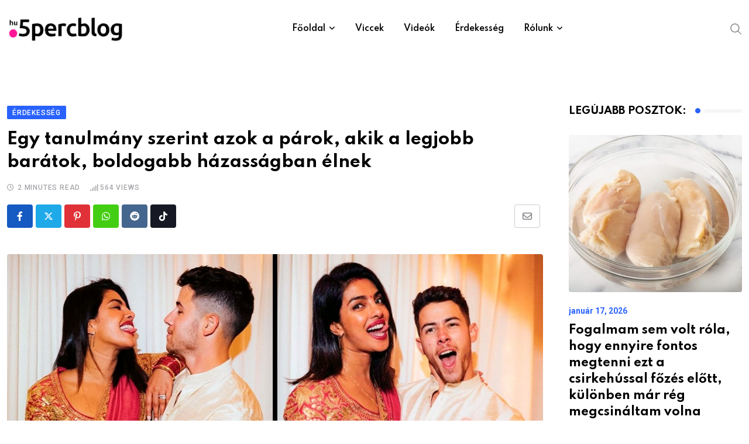

--- FILE ---
content_type: text/html; charset=UTF-8
request_url: https://www.5percblog.hu/egy-tanulmany-szerint-azok-a-parok-akik-a-legjobb-baratok-boldogabb-hazassagban-elnek/
body_size: 43912
content:
<!doctype html>
<html lang="hu" data-theme="light-mode" prefix="og: http://ogp.me/ns# fb: http://ogp.me/ns/fb#">
<head>
<meta name="viewport" content="width=device-width, initial-scale=1.0">
<meta charset="UTF-8">
<meta name='robots' content='max-image-preview:large' />
<meta name="generator" content="WordPress 6.9" />
<meta property="og:url" content="https://www.5percblog.hu/egy-tanulmany-szerint-azok-a-parok-akik-a-legjobb-baratok-boldogabb-hazassagban-elnek/?v=1768805842" />
<meta property="og:type" content="article" />
<meta property="og:title" content="Egy tanulmány szerint azok a párok, akik a legjobb barátok, boldogabb házasságban élnek" />
<meta property="og:description" content="A legjobb barátoddal házasodni úgy hangzik, mint ami az égben köttetett. Nagyon jól ismeritek egymást, a kapcsolatotok elég érett ahhoz, hogy nyíltan beszéljetek a legmélyebb érzéseitekről, és nincsenek bizalmi problémák vagy bizonytalanságok. Mindennek tetejébe pedig számos tanulmány megerősíti azt a tényt, hogy a legjobb barátok közötti házasság gyakran bőséges előnyökkel kecsegtet. Örömmel értesültünk erről a tényről, és úgy döntöttünk, hogy megtudjuk, miért teszi boldogabbá a barátság a házasságot. A cikk végén egy bónuszt is készítettünk nektek. Azok az emberek, akik a házastársukat a legjobb barátjuknak tartják, elégedettebbek az életükkel, mint azok, akik nem. Maga a házasság számos fizikai és mentális egészségügyi előnnyel jár. Egy tanulmány azonban kimutatta, hogy azok a házas emberek, akik szoros barátságot ápolnak a párjukkal, kétszer annyi ilyen jóléti előnyt kapnak a házasságukból, mint azok, akik nem. Egy másik tanulmány kimutatta, hogy a barátságon alapuló szerelmes házaspárok közelebb érezték magukat a partnerükhöz, elégedettebbek voltak a kapcsolatukkal, nagyobbnak&hellip;" />
<meta property="og:image" content="https://www.5percblog.hu/wp-content/uploads/2021/05/dd868d5c649f775ed71d7b60fdgj.jpg?v=1768805842" />
<meta property="og:site_name" content="5percblog" />
<meta name="twitter:card" content="summary" />
<meta property="og:updated_time" content="1768805842" />
<meta property="og:locale" content="hu_HU"/>
<meta property="og:site_name" content="5percblog"/>
<meta property="og:title" content="Egy tanulmány szerint azok a párok, akik a legjobb barátok, boldogabb házasságban élnek"/>
<meta property="og:url" content="https://www.5percblog.hu/egy-tanulmany-szerint-azok-a-parok-akik-a-legjobb-baratok-boldogabb-hazassagban-elnek/"/>
<meta property="og:type" content="article"/>
<meta property="og:description" content="A legjobb barátoddal házasodni úgy hangzik, mint ami az égben köttetett. Nagyon jól ismeritek egymást, a kapcsolatotok elég érett ahhoz, hogy nyíltan beszéljetek a legmélyebb érzéseitekről, és nincsenek bizalmi problémák vagy bizonytalanságok. Mindennek tetejébe pedig számos tanulmány megerősíti azt"/>
<meta property="og:image" content="https://www.5percblog.hu/wp-content/uploads/2021/05/dd868d5c649f775ed71d7b60fdgj.jpg"/>
<meta property="og:image:url" content="https://www.5percblog.hu/wp-content/uploads/2021/05/dd868d5c649f775ed71d7b60fdgj.jpg"/>
<meta property="og:image:secure_url" content="https://www.5percblog.hu/wp-content/uploads/2021/05/dd868d5c649f775ed71d7b60fdgj.jpg"/>
<meta property="article:published_time" content="2021-05-26T21:16:58+00:00"/>
<meta property="article:modified_time" content="2021-05-26T21:16:58+00:00" />
<meta property="og:updated_time" content="2021-05-26T21:16:58+00:00" />
<meta property="article:section" content="Érdekesség"/>
<meta property="article:publisher" content="https://www.facebook.com/profile.php?id=61556425295317"/>
<meta property="fb:app_id" content="379089611131708"/>
<meta name="twitter:title" content="Egy tanulmány szerint azok a párok, akik a legjobb barátok, boldogabb házasságban élnek"/>
<meta name="twitter:url" content="https://www.5percblog.hu/egy-tanulmany-szerint-azok-a-parok-akik-a-legjobb-baratok-boldogabb-hazassagban-elnek/"/>
<meta name="twitter:description" content="A legjobb barátoddal házasodni úgy hangzik, mint ami az égben köttetett. Nagyon jól ismeritek egymást, a kapcsolatotok elég érett ahhoz, hogy nyíltan beszéljetek a legmélyebb érzéseitekről, és nincsenek bizalmi problémák vagy bizonytalanságok. Mindennek tetejébe pedig számos tanulmány megerősíti azt"/>
<meta name="twitter:image" content="https://www.5percblog.hu/wp-content/uploads/2021/05/dd868d5c649f775ed71d7b60fdgj.jpg"/>
<meta name="twitter:card" content="summary_large_image"/>



<script id="bv-lazyload-images" data-cfasync="false" bv-exclude="true">var __defProp=Object.defineProperty;var __name=(target,value)=>__defProp(target,"name",{value,configurable:!0});var bv_lazyload_event_listener="load",bv_lazyload_events=["mousemove","click","keydown","wheel","touchmove","touchend"],bv_use_srcset_attr=!1,bv_style_observer,img_observer,picture_lazy_observer;bv_lazyload_event_listener=="load"?window.addEventListener("load",event=>{handle_lazyload_images()}):bv_lazyload_event_listener=="readystatechange"&&document.addEventListener("readystatechange",event=>{document.readyState==="interactive"&&handle_lazyload_images()});function add_lazyload_image_event_listeners(handle_lazyload_images2){bv_lazyload_events.forEach(function(event){document.addEventListener(event,handle_lazyload_images2,!0)})}__name(add_lazyload_image_event_listeners,"add_lazyload_image_event_listeners");function remove_lazyload_image_event_listeners(){bv_lazyload_events.forEach(function(event){document.removeEventListener(event,handle_lazyload_images,!0)})}__name(remove_lazyload_image_event_listeners,"remove_lazyload_image_event_listeners");function bv_replace_lazyloaded_image_url(element2){let src_value=element2.getAttribute("bv-data-src"),srcset_value=element2.getAttribute("bv-data-srcset"),currentSrc=element2.getAttribute("src");currentSrc&&currentSrc.startsWith("data:image/svg+xml")&&(bv_use_srcset_attr&&srcset_value&&element2.setAttribute("srcset",srcset_value),src_value&&element2.setAttribute("src",src_value))}__name(bv_replace_lazyloaded_image_url,"bv_replace_lazyloaded_image_url");function bv_replace_inline_style_image_url(element2){let bv_style_attr=element2.getAttribute("bv-data-style");if(console.log(bv_style_attr),bv_style_attr){let currentStyles=element2.getAttribute("style")||"",newStyle=currentStyles+(currentStyles?";":"")+bv_style_attr;element2.setAttribute("style",newStyle)}else console.log("BV_STYLE_ATTRIBUTE_NOT_FOUND : "+entry)}__name(bv_replace_inline_style_image_url,"bv_replace_inline_style_image_url");function handleLazyloadImages(entries){entries.map(entry2=>{entry2.isIntersecting&&(bv_replace_lazyloaded_image_url(entry2.target),img_observer.unobserve(entry2.target))})}__name(handleLazyloadImages,"handleLazyloadImages");function handleOnscreenInlineStyleImages(entries){entries.map(entry2=>{entry2.isIntersecting&&(bv_replace_inline_style_image_url(entry2.target),bv_style_observer.unobserve(entry2.target))})}__name(handleOnscreenInlineStyleImages,"handleOnscreenInlineStyleImages");function handlePictureTags(entries){entries.map(entry2=>{entry2.isIntersecting&&(bv_replace_picture_tag_url(entry2.target),picture_lazy_observer.unobserve(entry2.target))})}__name(handlePictureTags,"handlePictureTags");function bv_replace_picture_tag_url(element2){const child_elements=element2.children;for(let i=0;i<child_elements.length;i++){let child_elem=child_elements[i],_srcset=child_elem.getAttribute("bv-data-srcset"),_src=child_elem.getAttribute("bv-data-src");_srcset&&child_elem.setAttribute("srcset",_srcset),_src&&child_elem.setAttribute("src",_src),bv_replace_picture_tag_url(child_elem)}}__name(bv_replace_picture_tag_url,"bv_replace_picture_tag_url"),"IntersectionObserver"in window&&(bv_style_observer=new IntersectionObserver(handleOnscreenInlineStyleImages),img_observer=new IntersectionObserver(handleLazyloadImages),picture_lazy_observer=new IntersectionObserver(handlePictureTags));function handle_lazyload_images(){"IntersectionObserver"in window?(document.querySelectorAll(".bv-lazyload-bg-style").forEach(target_element=>{bv_style_observer.observe(target_element)}),document.querySelectorAll(".bv-lazyload-tag-img").forEach(img_element=>{img_observer.observe(img_element)}),document.querySelectorAll(".bv-lazyload-picture").forEach(picture_element=>{picture_lazy_observer.observe(picture_element)})):(document.querySelectorAll(".bv-lazyload-bg-style").forEach(target_element=>{bv_replace_inline_style_image_url(target_element)}),document.querySelectorAll(".bv-lazyload-tag-img").forEach(target_element=>{bv_replace_lazyloaded_image_url(target_element)}),document.querySelectorAll(".bv-lazyload-picture").forEach(picture_element=>{bv_replace_picture_tag_url(element)}))}__name(handle_lazyload_images,"handle_lazyload_images");
</script>

<script id="bv-dl-scripts-list" data-cfasync="false" bv-exclude="true">
var scriptAttrs = [{"attrs":{"type":"text\/javascript","src":"https:\/\/www.5percblog.hu\/wp-content\/uploads\/al_opt_content\/SCRIPT\/www.5percblog.hu\/.\/wp-includes\/js\/jquery\/6952526b190636056205f1e3\/6952526b190636056205f1e3-16cb9084c573484b0cbcd8b282b41204_jquery.min.js?ver=3.7.1","id":"jquery-core-js","defer":true,"data-cfasync":false,"async":false,"bv_inline_delayed":false},"bv_unique_id":"EhTqa1wGYyvKQ6WU4nzM","reference":0},{"attrs":{"type":"text\/javascript","src":"https:\/\/www.5percblog.hu\/wp-content\/uploads\/al_opt_content\/SCRIPT\/www.5percblog.hu\/.\/wp-includes\/js\/jquery\/6952526b190636056205f1e3\/6952526b190636056205f1e3-9ffeb32e2d9efbf8f70caabded242267_jquery-migrate.min.js?ver=3.4.1","id":"jquery-migrate-js","defer":true,"data-cfasync":false,"async":false,"bv_inline_delayed":false},"bv_unique_id":"tLBrM1IENnD3NLZK5wLY","reference":1},{"attrs":{"defer":true,"data-cfasync":false,"bv_inline_delayed":true,"type":"text\/javascript","async":false},"bv_unique_id":"JQ8qhNkmZPkwg9T2TpFJ","reference":2},{"attrs":{"src":"https:\/\/www.googletagmanager.com\/gtag\/js?id=UA-91797822-4","defer":true,"data-cfasync":false,"async":false,"bv_inline_delayed":false},"bv_unique_id":"e9zuJJq5GQN9aSEXhqmh","reference":3},{"attrs":{"defer":true,"data-cfasync":false,"bv_inline_delayed":true,"type":"text\/javascript","async":false},"bv_unique_id":"OHXNtEzsnNrPxWGriPE9","reference":4},{"attrs":{"data-sdk":"l\/1.1.10","data-cfasync":false,"nowprocket":"","src":"https:\/\/html-load.com\/loader.min.js","charset":"UTF-8","defer":true,"async":false,"bv_inline_delayed":false},"bv_unique_id":"S0o7dVceV75nd2YsJgcH","reference":5},{"attrs":{"nowprocket":"","defer":true,"data-cfasync":false,"bv_inline_delayed":true,"type":"text\/javascript","async":false},"bv_unique_id":"tqyLSSo49oRGzELbbrZ7","reference":6},{"attrs":{"id":"_wauywk","defer":true,"data-cfasync":false,"bv_inline_delayed":true,"type":"text\/javascript","async":false},"bv_unique_id":"rwL21YxKtbcaupedCXh2","reference":7},{"attrs":{"src":"\/\/waust.at\/s.js","defer":true,"data-cfasync":false,"async":false,"bv_inline_delayed":false},"bv_unique_id":"cc9bXqhg0Mm09AR2msuV","reference":8},{"attrs":{"id":"_wauywk","defer":true,"data-cfasync":false,"bv_inline_delayed":true,"type":"text\/javascript","async":false},"bv_unique_id":"5fdfTVfYP6nSRFr7mNhX","reference":9},{"attrs":{"src":"\/\/waust.at\/s.js","defer":true,"data-cfasync":false,"async":false,"bv_inline_delayed":false},"bv_unique_id":"xtW5DDxMb219KTJxfLhn","reference":10},{"attrs":{"defer":true,"data-cfasync":false,"async":false,"bv_inline_delayed":true},"bv_unique_id":"QE8jeFjGlEOqKgwvfsPp","reference":11},{"attrs":{"id":"_wau5r2","defer":true,"data-cfasync":false,"bv_inline_delayed":true,"type":"text\/javascript","async":false},"bv_unique_id":"PUmPXHV3KS0OALEAQWog","reference":12},{"attrs":{"src":"\/\/waust.at\/s.js","defer":true,"data-cfasync":false,"async":false,"bv_inline_delayed":false},"bv_unique_id":"7JfbgSWphxdkWzmVTHGu","reference":13},{"attrs":{"id":"_wauywk","defer":true,"data-cfasync":false,"bv_inline_delayed":true,"type":"text\/javascript","async":false},"bv_unique_id":"NNLJCvJP02KT1bhVOQ8t","reference":14},{"attrs":{"src":"\/\/waust.at\/s.js","defer":true,"data-cfasync":false,"async":false,"bv_inline_delayed":false},"bv_unique_id":"vuVml0PWD5PkVlOhMkkQ","reference":15},{"attrs":{"type":"text\/javascript","id":"heateor_sss_sharing_js-js-before","defer":true,"data-cfasync":false,"bv_inline_delayed":true,"async":false},"bv_unique_id":"Yda4dKp1AiMCuGK0A3kQ","reference":16},{"attrs":{"type":"text\/javascript","src":"https:\/\/www.5percblog.hu\/wp-content\/uploads\/al_opt_content\/SCRIPT\/www.5percblog.hu\/.\/wp-content\/plugins\/sassy-social-share\/public\/js\/6952526b190636056205f1e3\/6952526b190636056205f1e3-15a28232bbde9e548f275d6e52385bd6_sassy-social-share-public.js?ver=3.3.79","id":"heateor_sss_sharing_js-js","defer":true,"data-cfasync":false,"async":false,"bv_inline_delayed":false},"bv_unique_id":"qktsPgcE879Mlk5Tyy4x","reference":17},{"attrs":{"type":"text\/javascript","src":"https:\/\/www.5percblog.hu\/wp-content\/uploads\/al_opt_content\/SCRIPT\/www.5percblog.hu\/.\/wp-content\/themes\/neeon\/assets\/js\/6952526b190636056205f1e3\/6952526b190636056205f1e3-661420a725ce4da747260124f8224442_bootstrap.min.js?ver=3.0.2","id":"bootstrap-js","defer":true,"data-cfasync":false,"async":false,"bv_inline_delayed":false},"bv_unique_id":"r6yzjsxNoITHvXEldOQK","reference":18},{"attrs":{"type":"text\/javascript","id":"mediaelement-core-js-before","defer":true,"data-cfasync":false,"async":false,"bv_inline_delayed":true},"bv_unique_id":"ZCXiOYOX7sKJIlQ8koMW","reference":19},{"attrs":{"type":"text\/javascript","src":"https:\/\/www.5percblog.hu\/wp-includes\/js\/mediaelement\/mediaelement-and-player.min.js?ver=4.2.17","id":"mediaelement-core-js","defer":true,"data-cfasync":false,"async":false,"bv_inline_delayed":false},"bv_unique_id":"HtRq22vtpqQdCcxhTJBh","reference":20},{"attrs":{"type":"text\/javascript","src":"https:\/\/www.5percblog.hu\/wp-includes\/js\/mediaelement\/mediaelement-migrate.min.js?ver=6.9","id":"mediaelement-migrate-js","defer":true,"data-cfasync":false,"async":false,"bv_inline_delayed":false},"bv_unique_id":"TXYVgvv4inOyq3HxJc7V","reference":21},{"attrs":{"type":"text\/javascript","id":"mediaelement-js-extra","defer":true,"data-cfasync":false,"async":false,"bv_inline_delayed":true},"bv_unique_id":"lypdeSxM6zNxGFtLqPWX","reference":22},{"attrs":{"type":"text\/javascript","src":"https:\/\/www.5percblog.hu\/wp-includes\/js\/mediaelement\/wp-mediaelement.min.js?ver=6.9","id":"wp-mediaelement-js","defer":true,"data-cfasync":false,"async":false,"bv_inline_delayed":false},"bv_unique_id":"sn7EyjUy1P4fuDURmeEV","reference":23},{"attrs":{"type":"text\/javascript","src":"https:\/\/www.5percblog.hu\/wp-content\/uploads\/al_opt_content\/SCRIPT\/www.5percblog.hu\/.\/wp-content\/themes\/neeon\/assets\/js\/6952526b190636056205f1e3\/6952526b190636056205f1e3-cd65712c4b28163699b260ac76475f70_jquery.ticker.js?ver=3.0.2","id":"news-ticker-js","defer":true,"data-cfasync":false,"async":false,"bv_inline_delayed":false},"bv_unique_id":"pIeX092IJAEzGlUBoXwO","reference":24},{"attrs":{"type":"text\/javascript","src":"https:\/\/www.5percblog.hu\/wp-content\/uploads\/al_opt_content\/SCRIPT\/www.5percblog.hu\/.\/wp-content\/themes\/neeon\/assets\/js\/6952526b190636056205f1e3\/6952526b190636056205f1e3-5476ee50caf76e8cc8e4ba73df45de18_theia-sticky-sidebar.min.js?ver=3.0.2","id":"theia-sticky-js","defer":true,"data-cfasync":false,"async":false,"bv_inline_delayed":false},"bv_unique_id":"C6FREA6Ltw3DeIuZTMUW","reference":25},{"attrs":{"type":"text\/javascript","src":"https:\/\/www.5percblog.hu\/wp-content\/uploads\/al_opt_content\/SCRIPT\/www.5percblog.hu\/.\/wp-content\/themes\/neeon\/assets\/js\/6952526b190636056205f1e3\/6952526b190636056205f1e3-b37d7edf99565d3858eaa1ad80df3cff_jquery.magnific-popup.min.js?ver=3.0.2","id":"magnific-popup-js","defer":true,"data-cfasync":false,"async":false,"bv_inline_delayed":false},"bv_unique_id":"dC2nwb0LjA9ynq2cd42J","reference":26},{"attrs":{"type":"text\/javascript","src":"https:\/\/www.5percblog.hu\/wp-content\/uploads\/al_opt_content\/SCRIPT\/www.5percblog.hu\/.\/wp-content\/themes\/neeon\/assets\/js\/6952526b190636056205f1e3\/6952526b190636056205f1e3-b69c9aab55bd732fef07d5bf21b0a761_wow.min.js?ver=3.0.2","id":"rt-wow-js","defer":true,"data-cfasync":false,"async":false,"bv_inline_delayed":false},"bv_unique_id":"fYI4yWddcerMu675Zp7G","reference":27},{"attrs":{"type":"text\/javascript","src":"https:\/\/www.5percblog.hu\/wp-content\/uploads\/al_opt_content\/SCRIPT\/www.5percblog.hu\/.\/wp-content\/themes\/neeon\/assets\/js\/6952526b190636056205f1e3\/6952526b190636056205f1e3-24602a6d93cf57e1f1b64fb7123fee0a_rt-parallax.js?ver=3.0.2","id":"rt-parallax-js","defer":true,"data-cfasync":false,"async":false,"bv_inline_delayed":false},"bv_unique_id":"owJdwvwbeKRxwpmBGpGd","reference":28},{"attrs":{"type":"text\/javascript","src":"https:\/\/www.5percblog.hu\/wp-content\/uploads\/al_opt_content\/SCRIPT\/www.5percblog.hu\/.\/wp-content\/themes\/neeon\/assets\/js\/6952526b190636056205f1e3\/6952526b190636056205f1e3-5fb7c19c9c51cfb99f5ff942629f0f21_isotope.pkgd.min.js?ver=3.0.2","id":"isotope-pkgd-js","defer":true,"data-cfasync":false,"async":false,"bv_inline_delayed":false},"bv_unique_id":"2Dd8Ic3acyPZjuZj8ute","reference":29},{"attrs":{"type":"text\/javascript","src":"https:\/\/www.5percblog.hu\/wp-content\/uploads\/al_opt_content\/SCRIPT\/www.5percblog.hu\/.\/wp-content\/themes\/neeon\/assets\/js\/6952526b190636056205f1e3\/6952526b190636056205f1e3-218a1e44055f62f6fa8be6dbf9af8531_swiper.min.js?ver=3.0.2","id":"swiper-min-js","defer":true,"data-cfasync":false,"async":false,"bv_inline_delayed":false},"bv_unique_id":"aptf1xA129TY5Ds25zDo","reference":30},{"attrs":{"type":"text\/javascript","src":"https:\/\/www.5percblog.hu\/wp-content\/uploads\/al_opt_content\/SCRIPT\/www.5percblog.hu\/.\/wp-includes\/js\/6952526b190636056205f1e3\/6952526b190636056205f1e3-6823120876c9afc8929418c9a6f8e343_imagesloaded.min.js?ver=5.0.0","id":"imagesloaded-js","defer":true,"data-cfasync":false,"async":false,"bv_inline_delayed":false},"bv_unique_id":"SMRSTZUEF3jvpLQ8uD84","reference":31},{"attrs":{"type":"text\/javascript","src":"https:\/\/www.5percblog.hu\/wp-content\/uploads\/al_opt_content\/SCRIPT\/www.5percblog.hu\/.\/wp-includes\/js\/6952526b190636056205f1e3\/6952526b190636056205f1e3-3b3fc826e58fc554108e4a651c9c7848_masonry.min.js?ver=4.2.2","id":"masonry-js","defer":true,"data-cfasync":false,"async":false,"bv_inline_delayed":false},"bv_unique_id":"8JQWPMl73nb5GD6r1rT0","reference":32},{"attrs":{"type":"text\/javascript","id":"neeon-main-js-extra","defer":true,"data-cfasync":false,"bv_inline_delayed":true,"async":false},"bv_unique_id":"RsFsRw29b5s6MrjJCZfc","reference":33},{"attrs":{"type":"text\/javascript","src":"https:\/\/www.5percblog.hu\/wp-content\/uploads\/al_opt_content\/SCRIPT\/www.5percblog.hu\/.\/wp-content\/themes\/neeon\/assets\/js\/6952526b190636056205f1e3\/6952526b190636056205f1e3-afbff344e0694077dc9aa75b9729d780_main.js?ver=3.0.2","id":"neeon-main-js","defer":true,"data-cfasync":false,"async":false,"bv_inline_delayed":false},"bv_unique_id":"xZ3AYw4kj6yCaJYmISQF","reference":34},{"attrs":{"type":"text\/javascript","id":"jetpack-stats-js-before","defer":true,"data-cfasync":false,"async":false,"bv_inline_delayed":true},"bv_unique_id":"FiNykkCstX1YSJGaXPll","reference":35},{"attrs":{"type":"module","defer":true,"data-cfasync":false,"bv_inline_delayed":true,"async":false},"bv_unique_id":"cece5cHfBPRN7CCD92Tm","reference":37},{"attrs":{"type":"text\/javascript","src":"https:\/\/stats.wp.com\/e-202501.js","id":"jetpack-stats-js","defer":true,"data-wp-strategy":"defer","data-cfasync":false,"async":false,"bv_inline_delayed":false,"is_first_defer_element":true},"bv_unique_id":"5J9twcCPZE4i14RM8OjU","reference":36},{"attrs":{"src":"data:text\/javascript;base64, [base64]","id":"bv-trigger-listener","type":"text\/javascript","defer":true,"async":false},"bv_unique_id":"d6fe9c24159ed4a27d224d91c70f8fdc","reference":100000000}];
</script>
<script id="bv-web-worker" type="javascript/worker" data-cfasync="false" bv-exclude="true">var __defProp=Object.defineProperty;var __name=(target,value)=>__defProp(target,"name",{value,configurable:!0});self.onmessage=function(e){var counter=e.data.fetch_urls.length;e.data.fetch_urls.forEach(function(fetch_url){loadUrl(fetch_url,function(){console.log("DONE: "+fetch_url),counter=counter-1,counter===0&&self.postMessage({status:"SUCCESS"})})})};async function loadUrl(fetch_url,callback){try{var request=new Request(fetch_url,{mode:"no-cors",redirect:"follow"});await fetch(request),callback()}catch(fetchError){console.log("Fetch Error loading URL:",fetchError);try{var xhr=new XMLHttpRequest;xhr.onerror=callback,xhr.onload=callback,xhr.responseType="blob",xhr.open("GET",fetch_url,!0),xhr.send()}catch(xhrError){console.log("XHR Error loading URL:",xhrError),callback()}}}__name(loadUrl,"loadUrl");
</script>
<script id="bv-web-worker-handler" data-cfasync="false" bv-exclude="true">var __defProp=Object.defineProperty;var __name=(target,value)=>__defProp(target,"name",{value,configurable:!0});if(typeof scriptAttrs<"u"&&Array.isArray(scriptAttrs)&&scriptAttrs.length>0){const lastElement=scriptAttrs[scriptAttrs.length-1];if(lastElement.attrs&&lastElement.attrs.id==="bv-trigger-listener"){var bv_custom_ready_state_value="loading";Object.defineProperty(document,"readyState",{get:__name(function(){return bv_custom_ready_state_value},"get"),set:__name(function(){},"set")})}}if(typeof scriptAttrs>"u"||!Array.isArray(scriptAttrs))var scriptAttrs=[];if(typeof linkStyleAttrs>"u"||!Array.isArray(linkStyleAttrs))var linkStyleAttrs=[];function isMobileDevice(){return window.innerWidth<=500}__name(isMobileDevice,"isMobileDevice");var js_dom_loaded=!1;document.addEventListener("DOMContentLoaded",()=>{js_dom_loaded=!0});const EVENTS=["mousemove","click","keydown","wheel","touchmove","touchend"];var scriptUrls=[],styleUrls=[],bvEventCalled=!1,workerFinished=!1,functionExec=!1,scriptsInjected=!1,stylesInjected=!1,bv_load_event_fired=!1,autoInjectTimerStarted=!1;const BV_AUTO_INJECT_ENABLED=!0,BV_DESKTOP_AUTO_INJECT_DELAY=1e3,BV_MOBILE_AUTO_INJECT_DELAY=1e4,BV_WORKER_TIMEOUT_DURATION=3e3;scriptAttrs.forEach((scriptAttr,index)=>{scriptAttr.attrs.src&&!scriptAttr.attrs.src.includes("data:text/javascript")&&(scriptUrls[index]=scriptAttr.attrs.src)}),linkStyleAttrs.forEach((linkAttr,index)=>{styleUrls[index]=linkAttr.attrs.href});var fetchUrls=scriptUrls.concat(styleUrls);function addEventListeners(bvEventHandler2){EVENTS.forEach(function(event){document.addEventListener(event,bvEventFired,!0),document.addEventListener(event,bvEventHandler2,!0)})}__name(addEventListeners,"addEventListeners");function removeEventListeners(){EVENTS.forEach(function(event){document.removeEventListener(event,bvEventHandler,!0)})}__name(removeEventListeners,"removeEventListeners");function bvEventFired(){bvEventCalled||(bvEventCalled=!0,workerFinished=!0)}__name(bvEventFired,"bvEventFired");function bvGetElement(attributes,element){Object.keys(attributes).forEach(function(attr){attr==="async"?element.async=attributes[attr]:attr==="innerHTML"?element.innerHTML=atob(attributes[attr]):element.setAttribute(attr,attributes[attr])})}__name(bvGetElement,"bvGetElement");function bvAddElement(attr,element){var attributes=attr.attrs;if(attributes.bv_inline_delayed){let bvScriptId=attr.bv_unique_id,bvScriptElement=document.querySelector("[bv_unique_id='"+bvScriptId+"']");bvScriptElement?(!attributes.innerHTML&&!attributes.src&&bvScriptElement.textContent.trim()!==""&&(attributes.src="data:text/javascript;base64, "+btoa(unescape(encodeURIComponent(bvScriptElement.textContent)))),bvGetElement(attributes,element),bvScriptElement.after(element)):console.log(`Script not found for ${bvScriptId}`)}else{bvGetElement(attributes,element);var templateId=attr.bv_unique_id,targetElement=document.querySelector("[id='"+templateId+"']");targetElement&&targetElement.after(element)}}__name(bvAddElement,"bvAddElement");function injectStyles(){if(stylesInjected){console.log("Styles already injected, skipping");return}stylesInjected=!0,document.querySelectorAll('style[type="bv_inline_delayed_css"], template[id]').forEach(element=>{if(element.tagName.toLowerCase()==="style"){var new_style=document.createElement("style");new_style.type="text/css",new_style.textContent=element.textContent,element.after(new_style),new_style.parentNode?element.remove():console.log("PARENT NODE NOT FOUND")}else if(element.tagName.toLowerCase()==="template"){var templateId=element.id,linkStyleAttr=linkStyleAttrs.find(attr=>attr.bv_unique_id===templateId);if(linkStyleAttr){var link=document.createElement("link");bvAddElement(linkStyleAttr,link),element.parentNode&&element.parentNode.replaceChild(link,element),console.log("EXTERNAL STYLE ADDED")}else console.log(`No linkStyleAttr found for template ID ${templateId}`)}}),linkStyleAttrs.forEach((linkStyleAttr,index)=>{console.log("STYLE ADDED");var element=document.createElement("link");bvAddElement(linkStyleAttr,element)})}__name(injectStyles,"injectStyles");function injectScripts(){if(scriptsInjected){console.log("Scripts already injected, skipping");return}scriptsInjected=!0;let last_script_element;scriptAttrs.forEach((scriptAttr,index)=>{if(bv_custom_ready_state_value==="loading"&&scriptAttr.attrs&&scriptAttr.attrs.is_first_defer_element===!0)if(last_script_element){const readyStateScript=document.createElement("script");readyStateScript.src="data:text/javascript;base64, "+btoa(unescape(encodeURIComponent("bv_custom_ready_state_value = 'interactive';"))),readyStateScript.async=!1,last_script_element.after(readyStateScript)}else bv_custom_ready_state_value="interactive",console.log('Ready state manually set to "interactive"');console.log("JS ADDED");var element=document.createElement("script");last_script_element=element,bvAddElement(scriptAttr,element)})}__name(injectScripts,"injectScripts");function bvEventHandler(){console.log("EVENT FIRED"),js_dom_loaded&&bvEventCalled&&workerFinished&&!functionExec&&(functionExec=!0,injectStyles(),injectScripts(),removeEventListeners())}__name(bvEventHandler,"bvEventHandler");function autoInjectScriptsAfterLoad(){js_dom_loaded&&workerFinished&&!scriptsInjected&&!stylesInjected&&(console.log("Auto-injecting styles and scripts after timer"),injectStyles(),injectScripts())}__name(autoInjectScriptsAfterLoad,"autoInjectScriptsAfterLoad");function startAutoInjectTimer(){if(BV_AUTO_INJECT_ENABLED&&!autoInjectTimerStarted&&bv_load_event_fired&&!bvEventCalled){autoInjectTimerStarted=!0;var delay=isMobileDevice()?BV_MOBILE_AUTO_INJECT_DELAY:BV_DESKTOP_AUTO_INJECT_DELAY;console.log("Starting auto-inject timer with delay: "+delay+"ms"),setTimeout(function(){autoInjectScriptsAfterLoad()},delay)}}__name(startAutoInjectTimer,"startAutoInjectTimer"),addEventListeners(bvEventHandler);var requestObject=window.URL||window.webkitURL,bvWorker=new Worker(requestObject.createObjectURL(new Blob([document.getElementById("bv-web-worker").textContent],{type:"text/javascript"})));bvWorker.onmessage=function(e){e.data.status==="SUCCESS"&&(console.log("WORKER_FINISHED"),workerFinished=!0,bvEventHandler(),startAutoInjectTimer())},addEventListener("load",()=>{bvEventHandler(),bv_call_fetch_urls(),bv_load_event_fired=!0});function bv_call_fetch_urls(){!bv_load_event_fired&&!workerFinished&&(bvWorker.postMessage({fetch_urls:fetchUrls}),bv_initiate_worker_timer())}__name(bv_call_fetch_urls,"bv_call_fetch_urls"),setTimeout(function(){bv_call_fetch_urls()},5e3);function bv_initiate_worker_timer(){setTimeout(function(){workerFinished||(console.log("WORKER_TIMEDOUT"),workerFinished=!0,bvWorker.terminate()),bvEventHandler(),startAutoInjectTimer()},BV_WORKER_TIMEOUT_DURATION)}__name(bv_initiate_worker_timer,"bv_initiate_worker_timer");
</script>

	
	
	<link rel="profile" href="https://gmpg.org/xfn/11" />
	<title>Egy tanulmány szerint azok a párok, akik a legjobb barátok, boldogabb házasságban élnek &#8211; 5percblog</title>

<link rel='dns-prefetch' href='//stats.wp.com' />
<link rel='dns-prefetch' href='//fonts.googleapis.com' />
<link rel="alternate" type="application/rss+xml" title="5percblog &raquo; hírcsatorna" href="https://www.5percblog.hu/feed/" />
<link rel="alternate" title="oEmbed (JSON)" type="application/json+oembed" href="https://www.5percblog.hu/wp-json/oembed/1.0/embed?url=https%3A%2F%2Fwww.5percblog.hu%2Fegy-tanulmany-szerint-azok-a-parok-akik-a-legjobb-baratok-boldogabb-hazassagban-elnek%2F" />
<link rel="alternate" title="oEmbed (XML)" type="text/xml+oembed" href="https://www.5percblog.hu/wp-json/oembed/1.0/embed?url=https%3A%2F%2Fwww.5percblog.hu%2Fegy-tanulmany-szerint-azok-a-parok-akik-a-legjobb-baratok-boldogabb-hazassagban-elnek%2F&#038;format=xml" />
<style id='wp-img-auto-sizes-contain-inline-css' type='text/css'>
img:is([sizes=auto i],[sizes^="auto," i]){contain-intrinsic-size:3000px 1500px}
/*# sourceURL=wp-img-auto-sizes-contain-inline-css */
</style>
<style id='wp-emoji-styles-inline-css' type='text/css'>

	img.wp-smiley, img.emoji {
		display: inline !important;
		border: none !important;
		box-shadow: none !important;
		height: 1em !important;
		width: 1em !important;
		margin: 0 0.07em !important;
		vertical-align: -0.1em !important;
		background: none !important;
		padding: 0 !important;
	}
/*# sourceURL=wp-emoji-styles-inline-css */
</style>
<style id='wp-block-library-inline-css' type='text/css'>
:root{--wp-block-synced-color:#7a00df;--wp-block-synced-color--rgb:122,0,223;--wp-bound-block-color:var(--wp-block-synced-color);--wp-editor-canvas-background:#ddd;--wp-admin-theme-color:#007cba;--wp-admin-theme-color--rgb:0,124,186;--wp-admin-theme-color-darker-10:#006ba1;--wp-admin-theme-color-darker-10--rgb:0,107,160.5;--wp-admin-theme-color-darker-20:#005a87;--wp-admin-theme-color-darker-20--rgb:0,90,135;--wp-admin-border-width-focus:2px}@media (min-resolution:192dpi){:root{--wp-admin-border-width-focus:1.5px}}.wp-element-button{cursor:pointer}:root .has-very-light-gray-background-color{background-color:#eee}:root .has-very-dark-gray-background-color{background-color:#313131}:root .has-very-light-gray-color{color:#eee}:root .has-very-dark-gray-color{color:#313131}:root .has-vivid-green-cyan-to-vivid-cyan-blue-gradient-background{background:linear-gradient(135deg,#00d084,#0693e3)}:root .has-purple-crush-gradient-background{background:linear-gradient(135deg,#34e2e4,#4721fb 50%,#ab1dfe)}:root .has-hazy-dawn-gradient-background{background:linear-gradient(135deg,#faaca8,#dad0ec)}:root .has-subdued-olive-gradient-background{background:linear-gradient(135deg,#fafae1,#67a671)}:root .has-atomic-cream-gradient-background{background:linear-gradient(135deg,#fdd79a,#004a59)}:root .has-nightshade-gradient-background{background:linear-gradient(135deg,#330968,#31cdcf)}:root .has-midnight-gradient-background{background:linear-gradient(135deg,#020381,#2874fc)}:root{--wp--preset--font-size--normal:16px;--wp--preset--font-size--huge:42px}.has-regular-font-size{font-size:1em}.has-larger-font-size{font-size:2.625em}.has-normal-font-size{font-size:var(--wp--preset--font-size--normal)}.has-huge-font-size{font-size:var(--wp--preset--font-size--huge)}.has-text-align-center{text-align:center}.has-text-align-left{text-align:left}.has-text-align-right{text-align:right}.has-fit-text{white-space:nowrap!important}#end-resizable-editor-section{display:none}.aligncenter{clear:both}.items-justified-left{justify-content:flex-start}.items-justified-center{justify-content:center}.items-justified-right{justify-content:flex-end}.items-justified-space-between{justify-content:space-between}.screen-reader-text{border:0;clip-path:inset(50%);height:1px;margin:-1px;overflow:hidden;padding:0;position:absolute;width:1px;word-wrap:normal!important}.screen-reader-text:focus{background-color:#ddd;clip-path:none;color:#444;display:block;font-size:1em;height:auto;left:5px;line-height:normal;padding:15px 23px 14px;text-decoration:none;top:5px;width:auto;z-index:100000}html :where(.has-border-color){border-style:solid}html :where([style*=border-top-color]){border-top-style:solid}html :where([style*=border-right-color]){border-right-style:solid}html :where([style*=border-bottom-color]){border-bottom-style:solid}html :where([style*=border-left-color]){border-left-style:solid}html :where([style*=border-width]){border-style:solid}html :where([style*=border-top-width]){border-top-style:solid}html :where([style*=border-right-width]){border-right-style:solid}html :where([style*=border-bottom-width]){border-bottom-style:solid}html :where([style*=border-left-width]){border-left-style:solid}html :where(img[class*=wp-image-]){height:auto;max-width:100%}:where(figure){margin:0 0 1em}html :where(.is-position-sticky){--wp-admin--admin-bar--position-offset:var(--wp-admin--admin-bar--height,0px)}@media screen and (max-width:600px){html :where(.is-position-sticky){--wp-admin--admin-bar--position-offset:0px}}

/*# sourceURL=wp-block-library-inline-css */
</style><style id='global-styles-inline-css' type='text/css'>
:root{--wp--preset--aspect-ratio--square: 1;--wp--preset--aspect-ratio--4-3: 4/3;--wp--preset--aspect-ratio--3-4: 3/4;--wp--preset--aspect-ratio--3-2: 3/2;--wp--preset--aspect-ratio--2-3: 2/3;--wp--preset--aspect-ratio--16-9: 16/9;--wp--preset--aspect-ratio--9-16: 9/16;--wp--preset--color--black: #000000;--wp--preset--color--cyan-bluish-gray: #abb8c3;--wp--preset--color--white: #ffffff;--wp--preset--color--pale-pink: #f78da7;--wp--preset--color--vivid-red: #cf2e2e;--wp--preset--color--luminous-vivid-orange: #ff6900;--wp--preset--color--luminous-vivid-amber: #fcb900;--wp--preset--color--light-green-cyan: #7bdcb5;--wp--preset--color--vivid-green-cyan: #00d084;--wp--preset--color--pale-cyan-blue: #8ed1fc;--wp--preset--color--vivid-cyan-blue: #0693e3;--wp--preset--color--vivid-purple: #9b51e0;--wp--preset--color--neeon-primary: #2962ff;--wp--preset--color--neeon-secondary: #0034c2;--wp--preset--color--neeon-button-dark-gray: #333333;--wp--preset--color--neeon-button-light-gray: #a5a6aa;--wp--preset--color--neeon-button-white: #ffffff;--wp--preset--gradient--vivid-cyan-blue-to-vivid-purple: linear-gradient(135deg,rgb(6,147,227) 0%,rgb(155,81,224) 100%);--wp--preset--gradient--light-green-cyan-to-vivid-green-cyan: linear-gradient(135deg,rgb(122,220,180) 0%,rgb(0,208,130) 100%);--wp--preset--gradient--luminous-vivid-amber-to-luminous-vivid-orange: linear-gradient(135deg,rgb(252,185,0) 0%,rgb(255,105,0) 100%);--wp--preset--gradient--luminous-vivid-orange-to-vivid-red: linear-gradient(135deg,rgb(255,105,0) 0%,rgb(207,46,46) 100%);--wp--preset--gradient--very-light-gray-to-cyan-bluish-gray: linear-gradient(135deg,rgb(238,238,238) 0%,rgb(169,184,195) 100%);--wp--preset--gradient--cool-to-warm-spectrum: linear-gradient(135deg,rgb(74,234,220) 0%,rgb(151,120,209) 20%,rgb(207,42,186) 40%,rgb(238,44,130) 60%,rgb(251,105,98) 80%,rgb(254,248,76) 100%);--wp--preset--gradient--blush-light-purple: linear-gradient(135deg,rgb(255,206,236) 0%,rgb(152,150,240) 100%);--wp--preset--gradient--blush-bordeaux: linear-gradient(135deg,rgb(254,205,165) 0%,rgb(254,45,45) 50%,rgb(107,0,62) 100%);--wp--preset--gradient--luminous-dusk: linear-gradient(135deg,rgb(255,203,112) 0%,rgb(199,81,192) 50%,rgb(65,88,208) 100%);--wp--preset--gradient--pale-ocean: linear-gradient(135deg,rgb(255,245,203) 0%,rgb(182,227,212) 50%,rgb(51,167,181) 100%);--wp--preset--gradient--electric-grass: linear-gradient(135deg,rgb(202,248,128) 0%,rgb(113,206,126) 100%);--wp--preset--gradient--midnight: linear-gradient(135deg,rgb(2,3,129) 0%,rgb(40,116,252) 100%);--wp--preset--gradient--neeon-gradient-color: linear-gradient(135deg, rgba(255, 0, 0, 1) 0%, rgba(252, 75, 51, 1) 100%);--wp--preset--font-size--small: 12px;--wp--preset--font-size--medium: 20px;--wp--preset--font-size--large: 36px;--wp--preset--font-size--x-large: 42px;--wp--preset--font-size--normal: 16px;--wp--preset--font-size--huge: 50px;--wp--preset--spacing--20: 0.44rem;--wp--preset--spacing--30: 0.67rem;--wp--preset--spacing--40: 1rem;--wp--preset--spacing--50: 1.5rem;--wp--preset--spacing--60: 2.25rem;--wp--preset--spacing--70: 3.38rem;--wp--preset--spacing--80: 5.06rem;--wp--preset--shadow--natural: 6px 6px 9px rgba(0, 0, 0, 0.2);--wp--preset--shadow--deep: 12px 12px 50px rgba(0, 0, 0, 0.4);--wp--preset--shadow--sharp: 6px 6px 0px rgba(0, 0, 0, 0.2);--wp--preset--shadow--outlined: 6px 6px 0px -3px rgb(255, 255, 255), 6px 6px rgb(0, 0, 0);--wp--preset--shadow--crisp: 6px 6px 0px rgb(0, 0, 0);}:where(.is-layout-flex){gap: 0.5em;}:where(.is-layout-grid){gap: 0.5em;}body .is-layout-flex{display: flex;}.is-layout-flex{flex-wrap: wrap;align-items: center;}.is-layout-flex > :is(*, div){margin: 0;}body .is-layout-grid{display: grid;}.is-layout-grid > :is(*, div){margin: 0;}:where(.wp-block-columns.is-layout-flex){gap: 2em;}:where(.wp-block-columns.is-layout-grid){gap: 2em;}:where(.wp-block-post-template.is-layout-flex){gap: 1.25em;}:where(.wp-block-post-template.is-layout-grid){gap: 1.25em;}.has-black-color{color: var(--wp--preset--color--black) !important;}.has-cyan-bluish-gray-color{color: var(--wp--preset--color--cyan-bluish-gray) !important;}.has-white-color{color: var(--wp--preset--color--white) !important;}.has-pale-pink-color{color: var(--wp--preset--color--pale-pink) !important;}.has-vivid-red-color{color: var(--wp--preset--color--vivid-red) !important;}.has-luminous-vivid-orange-color{color: var(--wp--preset--color--luminous-vivid-orange) !important;}.has-luminous-vivid-amber-color{color: var(--wp--preset--color--luminous-vivid-amber) !important;}.has-light-green-cyan-color{color: var(--wp--preset--color--light-green-cyan) !important;}.has-vivid-green-cyan-color{color: var(--wp--preset--color--vivid-green-cyan) !important;}.has-pale-cyan-blue-color{color: var(--wp--preset--color--pale-cyan-blue) !important;}.has-vivid-cyan-blue-color{color: var(--wp--preset--color--vivid-cyan-blue) !important;}.has-vivid-purple-color{color: var(--wp--preset--color--vivid-purple) !important;}.has-black-background-color{background-color: var(--wp--preset--color--black) !important;}.has-cyan-bluish-gray-background-color{background-color: var(--wp--preset--color--cyan-bluish-gray) !important;}.has-white-background-color{background-color: var(--wp--preset--color--white) !important;}.has-pale-pink-background-color{background-color: var(--wp--preset--color--pale-pink) !important;}.has-vivid-red-background-color{background-color: var(--wp--preset--color--vivid-red) !important;}.has-luminous-vivid-orange-background-color{background-color: var(--wp--preset--color--luminous-vivid-orange) !important;}.has-luminous-vivid-amber-background-color{background-color: var(--wp--preset--color--luminous-vivid-amber) !important;}.has-light-green-cyan-background-color{background-color: var(--wp--preset--color--light-green-cyan) !important;}.has-vivid-green-cyan-background-color{background-color: var(--wp--preset--color--vivid-green-cyan) !important;}.has-pale-cyan-blue-background-color{background-color: var(--wp--preset--color--pale-cyan-blue) !important;}.has-vivid-cyan-blue-background-color{background-color: var(--wp--preset--color--vivid-cyan-blue) !important;}.has-vivid-purple-background-color{background-color: var(--wp--preset--color--vivid-purple) !important;}.has-black-border-color{border-color: var(--wp--preset--color--black) !important;}.has-cyan-bluish-gray-border-color{border-color: var(--wp--preset--color--cyan-bluish-gray) !important;}.has-white-border-color{border-color: var(--wp--preset--color--white) !important;}.has-pale-pink-border-color{border-color: var(--wp--preset--color--pale-pink) !important;}.has-vivid-red-border-color{border-color: var(--wp--preset--color--vivid-red) !important;}.has-luminous-vivid-orange-border-color{border-color: var(--wp--preset--color--luminous-vivid-orange) !important;}.has-luminous-vivid-amber-border-color{border-color: var(--wp--preset--color--luminous-vivid-amber) !important;}.has-light-green-cyan-border-color{border-color: var(--wp--preset--color--light-green-cyan) !important;}.has-vivid-green-cyan-border-color{border-color: var(--wp--preset--color--vivid-green-cyan) !important;}.has-pale-cyan-blue-border-color{border-color: var(--wp--preset--color--pale-cyan-blue) !important;}.has-vivid-cyan-blue-border-color{border-color: var(--wp--preset--color--vivid-cyan-blue) !important;}.has-vivid-purple-border-color{border-color: var(--wp--preset--color--vivid-purple) !important;}.has-vivid-cyan-blue-to-vivid-purple-gradient-background{background: var(--wp--preset--gradient--vivid-cyan-blue-to-vivid-purple) !important;}.has-light-green-cyan-to-vivid-green-cyan-gradient-background{background: var(--wp--preset--gradient--light-green-cyan-to-vivid-green-cyan) !important;}.has-luminous-vivid-amber-to-luminous-vivid-orange-gradient-background{background: var(--wp--preset--gradient--luminous-vivid-amber-to-luminous-vivid-orange) !important;}.has-luminous-vivid-orange-to-vivid-red-gradient-background{background: var(--wp--preset--gradient--luminous-vivid-orange-to-vivid-red) !important;}.has-very-light-gray-to-cyan-bluish-gray-gradient-background{background: var(--wp--preset--gradient--very-light-gray-to-cyan-bluish-gray) !important;}.has-cool-to-warm-spectrum-gradient-background{background: var(--wp--preset--gradient--cool-to-warm-spectrum) !important;}.has-blush-light-purple-gradient-background{background: var(--wp--preset--gradient--blush-light-purple) !important;}.has-blush-bordeaux-gradient-background{background: var(--wp--preset--gradient--blush-bordeaux) !important;}.has-luminous-dusk-gradient-background{background: var(--wp--preset--gradient--luminous-dusk) !important;}.has-pale-ocean-gradient-background{background: var(--wp--preset--gradient--pale-ocean) !important;}.has-electric-grass-gradient-background{background: var(--wp--preset--gradient--electric-grass) !important;}.has-midnight-gradient-background{background: var(--wp--preset--gradient--midnight) !important;}.has-small-font-size{font-size: var(--wp--preset--font-size--small) !important;}.has-medium-font-size{font-size: var(--wp--preset--font-size--medium) !important;}.has-large-font-size{font-size: var(--wp--preset--font-size--large) !important;}.has-x-large-font-size{font-size: var(--wp--preset--font-size--x-large) !important;}
/*# sourceURL=global-styles-inline-css */
</style>

<style id='classic-theme-styles-inline-css' type='text/css'>
/*! This file is auto-generated */
.wp-block-button__link{color:#fff;background-color:#32373c;border-radius:9999px;box-shadow:none;text-decoration:none;padding:calc(.667em + 2px) calc(1.333em + 2px);font-size:1.125em}.wp-block-file__button{background:#32373c;color:#fff;text-decoration:none}
/*# sourceURL=/wp-includes/css/classic-themes.min.css */
</style>
<link rel='stylesheet' id='heateor_sss_frontend_css-css' href='https://www.5percblog.hu/wp-content/plugins/sassy-social-share/public/css/sassy-social-share-public.css?ver=3.3.79' type='text/css' media='all' />
<style id='heateor_sss_frontend_css-inline-css' type='text/css'>
.heateor_sss_button_instagram span.heateor_sss_svg,a.heateor_sss_instagram span.heateor_sss_svg{background:radial-gradient(circle at 30% 107%,#fdf497 0,#fdf497 5%,#fd5949 45%,#d6249f 60%,#285aeb 90%)}.heateor_sss_horizontal_sharing .heateor_sss_svg,.heateor_sss_standard_follow_icons_container .heateor_sss_svg{color:#fff;border-width:0px;border-style:solid;border-color:transparent}.heateor_sss_horizontal_sharing .heateorSssTCBackground{color:#666}.heateor_sss_horizontal_sharing span.heateor_sss_svg:hover,.heateor_sss_standard_follow_icons_container span.heateor_sss_svg:hover{border-color:transparent;}.heateor_sss_vertical_sharing span.heateor_sss_svg,.heateor_sss_floating_follow_icons_container span.heateor_sss_svg{color:#fff;border-width:0px;border-style:solid;border-color:transparent;}.heateor_sss_vertical_sharing .heateorSssTCBackground{color:#666;}.heateor_sss_vertical_sharing span.heateor_sss_svg:hover,.heateor_sss_floating_follow_icons_container span.heateor_sss_svg:hover{border-color:transparent;}@media screen and (max-width:783px) {.heateor_sss_vertical_sharing{display:none!important}}
/*# sourceURL=heateor_sss_frontend_css-inline-css */
</style>
<link rel='stylesheet' id='neeon-gfonts-css' href='//fonts.googleapis.com/css?family=Roboto%3A500%2C700%2C400%7CSpartan%3A400%2C500%2C600%2C700%2C600&#038;display=fallback&#038;ver=3.0.2' type='text/css' media='all' />
<link rel='stylesheet' id='bootstrap-css' href='https://www.5percblog.hu/wp-content/themes/neeon/assets/css/bootstrap.min.css?ver=3.0.2' type='text/css' media='all' />
<link rel='stylesheet' id='flaticon-neeon-css' href='https://www.5percblog.hu/wp-content/themes/neeon/assets/fonts/flaticon-neeon/flaticon.css?ver=3.0.2' type='text/css' media='all' />
<link rel='stylesheet' id='magnific-popup-css' href='https://www.5percblog.hu/wp-content/themes/neeon/assets/css/magnific-popup.css?ver=3.0.2' type='text/css' media='all' />
<link rel='stylesheet' id='font-awesome-css' href='https://www.5percblog.hu/wp-content/themes/neeon/assets/css/font-awesome.min.css?ver=3.0.2' type='text/css' media='all' />
<link rel='stylesheet' id='animate-css' href='https://www.5percblog.hu/wp-content/themes/neeon/assets/css/animate.min.css?ver=3.0.2' type='text/css' media='all' />
<link rel='stylesheet' id='neeon-default-css' href='https://www.5percblog.hu/wp-content/themes/neeon/assets/css/default.css?ver=3.0.2' type='text/css' media='all' />
<link rel='stylesheet' id='neeon-elementor-css' href='https://www.5percblog.hu/wp-content/themes/neeon/assets/css/elementor.css?ver=3.0.2' type='text/css' media='all' />
<link rel='stylesheet' id='neeon-style-css' href='https://www.5percblog.hu/wp-content/themes/neeon/assets/css/style.css?ver=3.0.2' type='text/css' media='all' />
<style id='neeon-style-inline-css' type='text/css'>
	
	.entry-banner {
					background-color: #f7f7f7;
			}

	.content-area {
		padding-top: 80px; 
		padding-bottom: 80px;
	}

		#page .content-area {
		background-image: url(  );
		background-color: #ffffff;
	}
	
	.error-page-area {		 
		background-color: #ffffff;
	}
	
	
/*# sourceURL=neeon-style-inline-css */
</style>
<link rel='stylesheet' id='mediaelement-css' href='https://www.5percblog.hu/wp-includes/js/mediaelement/mediaelementplayer-legacy.min.css?ver=4.2.17' type='text/css' media='all' />
<link rel='stylesheet' id='wp-mediaelement-css' href='https://www.5percblog.hu/wp-includes/js/mediaelement/wp-mediaelement.min.css?ver=6.9' type='text/css' media='all' />
<style id='neeon-dynamic-inline-css' type='text/css'>
@media ( min-width:1400px ) { .container {  max-width: 1320px; } } a { color: #2962ff; } .primary-color { color: #2962ff; } .secondary-color { color: #0034c2; } #preloader { background-color: #ffffff; } .loader .cssload-inner.cssload-one, .loader .cssload-inner.cssload-two, .loader .cssload-inner.cssload-three { border-color: #2962ff; } .scroll-wrap:after { color: #2962ff; } .scroll-wrap svg.scroll-circle path {   stroke: #2962ff; } .site-header .site-branding a, .mean-container .mean-bar .mobile-logo, .additional-menu-area .sidenav .additional-logo a { color: #2962ff; } .site-header .site-branding a img, .header-style-11 .site-header .site-branding a img {  max-width: 200px; } .mean-container .mean-bar img {  max-width: 200px; } body { color: #6c6f72; font-family: 'Roboto', sans-serif !important; font-size: 16px; line-height: 28px; font-weight : normal; font-style: normal; } h1,h2,h3,h4,h5,h6 { font-family: 'Spartan', sans-serif; font-weight : 700; } h1 { font-size: 36px; line-height: 40px; font-style: normal; } h2 { font-size: 28.44px; line-height: 32px; font-style: normal; } h3 { font-size: 22.63px; line-height: 33px; font-style: normal; } h4 { font-size: 20.25px; line-height: 30px; font-style: normal; } h5 { font-size: 18px; line-height: 28px; font-style: normal; } h6 { font-size: 16px; line-height: 26px; font-style: normal; } .topbar-style-1 .header-top-bar { background-color: #292929; color: #e0e0e0; } .ticker-title { color: #e0e0e0; } .topbar-style-1 .tophead-social li a i, .topbar-style-1 .header-top-bar .social-label, .topbar-style-1 .header-top-bar a { color: #e0e0e0; } .topbar-style-1 .header-top-bar i, .topbar-style-1 .header-top-bar a:hover, .topbar-style-1 .tophead-social li a:hover i { color: #ffffff; } .topbar-style-2 .header-top-bar { background-color: #2962ff; color: #ffffff; } .topbar-style-2 .header-top-bar a { color: #ffffff; } .topbar-style-2 .tophead-left i, .topbar-style-2 .tophead-right i { color: #ffffff; } .topbar-style-3 .header-top-bar { background-color: #f7f7f7; color: #818181; } .topbar-style-3 .header-top-bar .social-label { color: #818181; } .topbar-style-3 .header-top-bar a { color: #818181; } .topbar-style-3 .tophead-left i, .topbar-style-3 .tophead-right i { color: #818181; } .topbar-style-4 .header-top-bar { background-color: #292929; color: #c7c3c3; } .topbar-style-4 .header-top-bar .social-label { color: #c7c3c3; } .topbar-style-4 .header-top-bar a { color: #c7c3c3; } .topbar-style-4 .tophead-left i, .topbar-style-4 .tophead-right i { color: #ffffff; } .topbar-style-5 .header-top-bar { background-color: #ffffff; } .topbar-style-5 .header-top-bar .social-label { color: #adadad; } .topbar-style-5 .tophead-right .search-icon a, .topbar-style-5 .tophead-social li a { color: #7a7a7a; } .topbar-style-5 .tophead-right .search-icon a:hover, .topbar-style-5 .tophead-social li a:hover { color: #2962ff; } .site-header .main-navigation nav ul li a { font-family: 'Spartan', sans-serif; font-size: 14px; line-height: 22px; font-weight : 600; color: #000000; font-style: normal; } .site-header .main-navigation ul li ul li a { font-family: 'Spartan', sans-serif; font-size: 13px; line-height: 22px; font-weight : 500; color: #656567; font-style: normal; } .mean-container .mean-nav ul li a { font-family: 'Spartan', sans-serif; font-size: 13px; line-height: 22px; font-weight : 600; font-style: normal; } .rt-topbar-menu .menu li a { font-family: 'Spartan', sans-serif; font-size: 14px; line-height: 22px; color: #c7c3c3; font-style: normal; } .site-header .main-navigation ul.menu > li > a:hover { color: #2962ff; } .site-header .main-navigation ul.menu li.current-menu-item > a, .site-header .main-navigation ul.menu > li.current > a { color: #2962ff; } .site-header .main-navigation ul.menu li.current-menu-ancestor > a { color: #2962ff; } .header-style-1 .site-header .rt-sticky-menu .main-navigation nav > ul > li > a, .header-style-2 .site-header .rt-sticky-menu .main-navigation nav > ul > li > a, .header-style-3 .site-header .rt-sticky-menu .main-navigation nav > ul > li > a, .header-style-4 .site-header .rt-sticky-menu .main-navigation nav > ul > li > a { color: #000000; } .header-style-1 .site-header .rt-sticky-menu .main-navigation nav > ul > li > a:hover, .header-style-2 .site-header .rt-sticky-menu .main-navigation nav > ul > li > a:hover, .header-style-3 .site-header .rt-sticky-menu .main-navigation nav > ul > li > a:hover, .header-style-4 .site-header .rt-sticky-menu .main-navigation nav > ul > li > a:hover { color: #2962ff; } .site-header .main-navigation nav ul li a.active { color: #2962ff; } .site-header .main-navigation nav > ul > li > a::before { background-color: #2962ff; } .header-style-1 .site-header .main-navigation ul.menu > li.current > a:hover, .header-style-1 .site-header .main-navigation ul.menu > li.current-menu-item > a:hover, .header-style-1 .site-header .main-navigation ul li a.active, .header-style-1 .site-header .main-navigation ul.menu > li.current-menu-item > a, .header-style-1 .site-header .main-navigation ul.menu > li.current > a { color: #2962ff; } .info-menu-bar .cart-icon-area .cart-icon-num, .header-search-field .search-form .search-button:hover { background-color: #2962ff; } .additional-menu-area .sidenav-social span a:hover { background-color: #2962ff; } .additional-menu-area .sidenav ul li a:hover { color: #2962ff; } .rt-slide-nav .offscreen-navigation li.current-menu-item > a, .rt-slide-nav .offscreen-navigation li.current-menu-parent > a, .rt-slide-nav .offscreen-navigation ul li > span.open:after { color: #2962ff; } .rt-slide-nav .offscreen-navigation ul li > a:hover:before { background-color: #2962ff; } .site-header .main-navigation ul li ul { background-color: #ffffff; } .site-header .main-navigation ul.menu li ul.sub-menu li a:hover { color: #2962ff; } .site-header .main-navigation ul li ul.sub-menu li:hover > a:before { background-color: #2962ff; } .site-header .main-navigation ul li ul.sub-menu li.menu-item-has-children:hover:before { color: #2962ff; } .site-header .main-navigation ul li ul li:hover { background-color: #ffffff; } .site-header .main-navigation ul li.mega-menu > ul.sub-menu { background-color: #ffffff} .site-header .main-navigation ul li.mega-menu > ul.sub-menu li:before { color: #2962ff; } .site-header .main-navigation ul li ul.sub-menu li.menu-item-has-children:before { color: #656567; } .mean-container a.meanmenu-reveal, .mean-container .mean-nav ul li a.mean-expand { color: #2962ff; } .mean-container a.meanmenu-reveal span { background-color: #2962ff; } .mean-container .mean-nav ul li a:hover, .mean-container .mean-nav > ul > li.current-menu-item > a { color: #2962ff; } .mean-container .mean-nav ul li.current_page_item > a, .mean-container .mean-nav ul li.current-menu-item > a, .mean-container .mean-nav ul li.current-menu-parent > a { color: #2962ff; } .cart-area .cart-trigger-icon > span { background-color: #2962ff; } .site-header .search-box .search-text { border-color: #2962ff; } .header-style-1 .site-header .header-top .icon-left, .header-style-1 .site-header .header-top .info-text a:hover { color: #2962ff; } .header-style-2 .header-icon-area .header-search-box a:hover i { background-color: #2962ff; } .header-style-3 .site-header .info-wrap .info i { color: #2962ff; } .header-style-5 .site-header .main-navigation > nav > ul > li > a { color: #ffffff; } .header-style-13 .header-social li a:hover, .header-style-6 .header-search-six .search-form button:hover, .header-style-8 .header-search-six .search-form button:hover, .header-style-10 .header-search-six .search-form button:hover { color: #2962ff; } .header-style-7 .site-header .main-navigation > nav > ul > li > a, .header-style-9 .site-header .main-navigation > nav > ul > li > a, .header-style-12 .site-header .main-navigation > nav > ul > li > a { color: #ffffff; } .header-social li a:hover, .cart-area .cart-trigger-icon:hover, .header-icon-area .search-icon a:hover, .header-icon-area .user-icon-area a:hover, .menu-user .user-icon-area a:hover { color: #2962ff; } .mobile-top-bar .mobile-social li a:hover, .additional-menu-area .sidenav .closebtn { background-color: #2962ff; } .mobile-top-bar .mobile-top .icon-left, .mobile-top-bar .mobile-top .info-text a:hover, .additional-menu-area .sidenav-address span a:hover, .additional-menu-area .sidenav-address span i { color: #2962ff; } .header__switch {   background: #2962ff; } .header__switch__main {   background: #0034c2; } .breadcrumb-area .entry-breadcrumb span a, .breadcrumb-trail ul.trail-items li a { color: #646464; } .breadcrumb-area .entry-breadcrumb span a:hover, .breadcrumb-trail ul.trail-items li a:hover { color: #2962ff; } .breadcrumb-trail ul.trail-items li, .entry-banner .entry-breadcrumb .delimiter, .entry-banner .entry-breadcrumb .dvdr { color: #646464; } .breadcrumb-area .entry-breadcrumb .current-item { color: #2962ff; } .entry-banner:after {   background: rgba(247, 247, 247, 1); } .entry-banner .entry-banner-content { padding-top: 30px; padding-bottom: 30px; } .footer-area .widgettitle { color: #ffffff; } .footer-top-area .widget a, .footer-area .footer-social li a, .footer-top-area .widget ul.menu li a:before, .footer-top-area .widget_archive li a:before, .footer-top-area ul li.recentcomments a:before, .footer-top-area ul li.recentcomments span a:before, .footer-top-area .widget_categories li a:before, .footer-top-area .widget_pages li a:before, .footer-top-area .widget_meta li a:before, .footer-top-area .widget_recent_entries ul li a:before, .footer-top-area .post-box-style .post-content .entry-title a { color: #d0d0d0; } .footer-top-area .widget a:hover, .footer-top-area .widget a:active, .footer-top-area ul li a:hover i, .footer-top-area .widget ul.menu li a:hover:before, .footer-top-area .widget_archive li a:hover:before, .footer-top-area .widget_categories li a:hover:before, .footer-top-area .widget_pages li a:hover:before, .footer-top-area .widget_meta li a:hover:before, .footer-top-area .widget_recent_entries ul li a:hover:before, .footer-top-area .post-box-style .post-content .entry-title a:hover { color: #ffffff; } .footer-top-area .widget_tag_cloud a { color: #d0d0d0 !important; } .footer-top-area .widget_tag_cloud a:hover { color: #ffffff !important; } .footer-top-area .post-box-style .post-box-cat a, .footer-top-area .post-box-style .post-box-date, .footer-top-area .post-box-style .entry-cat a, .footer-top-area .post-box-style .entry-date { color: #d0d0d0; } .footer-area .footer-social li a:hover { background: #2962ff; } .footer-top-area .widget ul.menu li a:hover::before, .footer-top-area .widget_categories ul li a:hover::before, .footer-top-area .rt-category .rt-item a:hover .rt-cat-name::before { background-color: #2962ff; } .rt-box-title-1 span { border-top-color: #2962ff; } .footer-area .copyright { color: #d0d0d0; } .footer-area .copyright a { color: #d0d0d0; } .footer-area .copyright a:hover { color: #ffffff; } .footer-style-1 .footer-area { background-color: #0f1012; color: #d0d0d0; } .footer-style-2 .footer-top-area { background-color: #0f1012; color: #d0d0d0; } .footer-style-3 .footer-area .widgettitle {   color: #ffffff; } .footer-style-3 .footer-top-area { background-color: #0f1012; color: #d0d0d0; } .footer-style-3 .footer-area .copyright { color: #d0d0d0; } .footer-style-3 .footer-area .copyright a:hover {   color: #ffffff; } .footer-style-3 .footer-top-area a, .footer-style-3 .footer-area .copyright a, .footer-style-3 .footer-top-area .widget ul.menu li a { color: #d0d0d0; } .footer-style-3 .footer-top-area a:hover, .footer-style-3 .footer-area .copyright a:hover, .footer-style-3 .footer-top-area .widget ul.menu li a:hover { color: #ffffff; } .footer-style-3 .footer-top-area .widget ul.menu li a:after {   background-color: #ffffff; } .footer-style-4 .footer-area { background-color: #0f1012; color: #d0d0d0; } .footer-style-5 .footer-area .widgettitle {   color: #000000; } .footer-style-5 .footer-area { background-color: #f7f7f7; color: #000000; } .footer-style-5 .footer-top-area .widget a, .footer-style-5 .footer-top-area .post-box-style .post-content .entry-title a, .footer-style-5 .footer-top-area .post-box-style .post-content .entry-title a:hover { color: #000000; } .footer-style-5 .footer-top-area .widget a:hover, .footer-style-5 .footer-area .copyright a:hover { color: #2962ff; } .footer-style-5 .footer-area .copyright, .footer-style-5 .footer-area .copyright a, .footer-style-5 .footer-top-area .post-box-style .entry-cat a, .footer-style-5 .footer-top-area .post-box-style .entry-date {   color: #a5a6aa; } .footer-style-6 .footer-area .widgettitle, .footer-style-6 .footer-top-area .post-box-style .post-content .entry-title a, .footer-style-6 .footer-top-area .post-box-style .post-content .entry-title a:hover {   color: #000000; } .footer-style-6 .footer-area { background-color: #ffffff; color: #6c6f72; } .footer-style-6 .footer-area .footer-social li a {   border-color: #6c6f72;   color: #6c6f72; } .footer-style-6 .footer-top-area .post-box-style .entry-cat a, .footer-style-6 .footer-top-area .post-box-style .entry-date {   color: #6c6f72; } .footer-style-6 .footer-top-area .widget a { color: #6c6f72; } .footer-style-6 .footer-area .footer-social li a:hover, .footer-style-6 .footer-top-area .rt-category .rt-item a:hover .rt-cat-name::before { background-color: #2962ff; } .footer-style-6 .footer-top-area .rt-category .rt-item .rt-cat-name::before {   background-color: #6c6f72; } .footer-style-6 .footer-area .copyright, .footer-style-6 .footer-area .copyright a {   color: #6c6f72; } .footer-style-6 .footer-top-area .widget a:hover, .footer-style-6 .footer-area .copyright a:hover { color: #2962ff; } .footer-style-7 .footer-area .widgettitle {   color: #ffffff; } .footer-style-7 .footer-top-area { background-color: #0f1012; color: #d0d0d0; } .footer-style-7 .footer-area .copyright { color: #d0d0d0; } .footer-style-7 .footer-area .copyright a:hover {   color: #ffffff; } .footer-style-7 .footer-top-area a, .footer-style-7 .footer-area .copyright a, .footer-style-7 .footer-top-area .widget ul.menu li a { color: #d0d0d0; } .footer-style-7 .footer-top-area a:hover, .footer-style-7 .footer-area .copyright a:hover, .footer-style-7 .footer-top-area .widget ul.menu li a:hover { color: #ffffff; } .footer-style-7 .footer-top-area .widget ul.menu li a:after {   background-color: #ffffff; } .footer-style-8 .footer-area { background-color: #0f1012; color: #d0d0d0; } .post-box-style .entry-cat a:hover, .post-tab-layout .post-tab-cat a:hover { color: #2962ff; } .sidebar-widget-area .widget .widgettitle .titledot, .rt-category-style2 .rt-item:hover .rt-cat-count, .sidebar-widget-area .widget_tag_cloud a:hover, .sidebar-widget-area .widget_product_tag_cloud a:hover, .post-box-style .item-list:hover .post-box-img .post-img::after, .post-tab-layout ul.btn-tab li .active, .post-tab-layout ul.btn-tab li a:hover { background-color: #2962ff; } .rt-image-style3 .rt-image:after, .widget_neeon_about_author .author-widget:after { background-image: linear-gradient(38deg, #512da8 0%, #2962ff 100%); } .error-page-content .error-title { color: #000000; } .error-page-content p { color: #6c6f72; } .play-btn-white, a.button-style-4:hover { color: #2962ff; } .button-style-2, .search-form button, .play-btn-primary, .button-style-1:hover:before, a.button-style-3:hover, .section-title .swiper-button > div:hover { background-color: #2962ff; } .play-btn-primary:hover, .play-btn-white:hover, .play-btn-white-xl:hover, .play-btn-white-lg:hover, .play-btn-transparent:hover, .play-btn-transparent-2:hover, .play-btn-transparent-3:hover, .play-btn-gray:hover, .search-form button:hover, .button-style-2:hover:before { background-color: #0034c2; } a.button-style-4.btn-common:hover path.rt-button-cap { stroke: #2962ff; } .entry-header ul.entry-meta li a:hover, .entry-footer ul.item-tags li a:hover { color: #2962ff; } .rt-related-post-info .post-title a:hover, .rt-related-post-info .post-date ul li.post-relate-date, .post-detail-style2 .show-image .entry-header ul.entry-meta li a:hover { color: #2962ff; } .about-author ul.author-box-social li a:hover, .rt-related-post .entry-content .entry-categories a:hover { color: #2962ff; } .post-navigation a:hover { color: #2962ff; } .entry-header .entry-meta ul li i, .entry-header .entry-meta ul li a:hover { color: #2962ff; } .single-post .entry-content ol li:before, .entry-content ol li:before, .meta-tags a:hover { background-color: #2962ff; } .rt-related-post .title-section h2:after, .single-post .ajax-scroll-post > .type-post:after { background-color: #2962ff; } .entry-footer .item-tags a:hover { background-color: #2962ff; } .single-post .main-wrap > .entry-content, .single-post .main-wrap .entry-footer, .single-post .main-wrap .about-author, .single-post .main-wrap .post-navigation, .single-post .main-wrap .rtrs-review-wrap, .single-post .main-wrap .rt-related-post, .single-post .main-wrap .comments-area, .single-post .main-wrap .content-bottom-ad { margin-left: 0px; margin-right: 0px; } .blog-box ul.entry-meta li a:hover, .blog-layout-1 .blog-box ul.entry-meta li a:hover, .blog-box ul.entry-meta li.post-comment a:hover { color: #2962ff; } .entry-categories .category-style, .admin-author .author-designation::after, .admin-author .author-box-social li a:hover { background-color: #2962ff; } #respond form .btn-send { background-color: #2962ff; } #respond form .btn-send:hover {   background: #0034c2; } .item-comments .item-comments-list ul.comments-list li .comment-reply { background-color: #2962ff; } form.post-password-form input[type="submit"] {   background: #2962ff; } form.post-password-form input[type="submit"]:hover {   background: #0034c2; } .pagination-area li.active a:hover, .pagination-area ul li.active a, .pagination-area ul li a:hover, .pagination-area ul li span.current { background-color: #2962ff; } .fluentform .subscribe-form h4::after, .fluentform .subscribe-form h4::before, .fluentform .contact-form .ff_btn_style, .fluentform .subscribe-form .ff_btn_style, .fluentform .subscribe-form-2 .ff_btn_style, .fluentform .contact-form .ff_btn_style:hover, .fluentform .subscribe-form .ff_btn_style:hover, .fluentform .subscribe-form-2 .ff_btn_style:hover, .fluentform .footer-subscribe-form .ff_btn_style, .fluentform .footer-subscribe-form .ff_btn_style:hover { background-color: #2962ff; } .fluentform .contact-form .ff_btn_style:hover:before, .fluentform .subscribe-form .ff_btn_style:hover:before, .fluentform .subscribe-form-2 .ff_btn_style:hover:before, .fluentform .footer-subscribe-form .ff_btn_style:hover:before { background-color: #0034c2; } .fluentform .contact-form .ff-el-form-control:focus, .fluentform .subscribe-form .ff-el-form-control:focus, .fluentform .subscribe-form-2 .ff-el-form-control:focus, .fluentform .footer-subscribe-form .ff-el-form-control:focus { border-color: #2962ff; } #sb_instagram #sbi_images .sbi_item .sbi_photo_wrap::before {   background-color: rgba(41, 98, 255, 0.7); } .topbar-style-1 .ticker-wrapper .ticker-swipe { background-color: #292929; } .topbar-style-1 .ticker-content a { color: #e0e0e0 !important; } .topbar-style-1 .ticker-content a:hover { color: #ffffff !important; } .topbar-style-5 .ticker-wrapper .ticker-swipe { background-color: #ffffff; } .topbar-style-5 .ticker-title, .topbar-style-5 .ticker-content a, .topbar-style-5 .rt-news-ticker-holder i { color: #000000 !important; } .topbar-style-5 .ticker-content a:hover { color: #2962ff !important; } .single .neeon-progress-bar {   height: 4px;   background: linear-gradient(90deg, #2962ff 0%, #0034c2 100%); } .rt-news-ticker-holder i { background-image: linear-gradient(45deg, #0034c2, #2962ff); } body .wpuf-dashboard-container .wpuf-pagination .page-numbers.current, body .wpuf-dashboard-container .wpuf-pagination .page-numbers:hover, body .wpuf-dashboard-container .wpuf-dashboard-navigation .wpuf-menu-item.active a, body .wpuf-dashboard-container .wpuf-dashboard-navigation .wpuf-menu-item:hover a, .wpuf-login-form .submit > input, .wpuf-submit > input, .wpuf-submit > button {   background: #2962ff; } .wpuf-login-form .submit > input:hover, .wpuf-submit > input:hover, .wpuf-submit > button:hover {   background: #0034c2; } .woocommerce-MyAccount-navigation ul li a:hover, .woocommerce .rt-product-block .price-title-box .rt-title a:hover, .woocommerce .product-details-page .product_meta > span a:hover, .woocommerce-cart table.woocommerce-cart-form__contents .product-name a:hover, .woocommerce .product-details-page .post-social-sharing ul.item-social li a:hover, .woocommerce .product-details-page table.group_table td > label > a:hover, .cart-area .minicart-title a:hover, .cart-area .minicart-remove a:hover { color: #2962ff; } .woocommerce .rt-product-block .rt-buttons-area .btn-icons a:hover, .woocommerce div.product .woocommerce-tabs ul.tabs li a:before { background-color: #2962ff; } .woocommerce #respond input#submit.alt, .woocommerce #respond input#submit, .woocommerce button.button.alt, .woocommerce input.button.alt, .woocommerce button.button, .woocommerce a.button.alt, .woocommerce input.button, .woocommerce a.button, .cart-btn a.button, #yith-quick-view-close { background-color: #2962ff; } .woocommerce #respond input#submit.alt:hover, .woocommerce #respond input#submit:hover, .woocommerce button.button.alt:hover, .woocommerce input.button.alt:hover, .woocommerce button.button:hover, .woocommerce a.button.alt:hover, .woocommerce input.button:hover, .woocommerce a.button:hover, .cart-btn a.button:hover, #yith-quick-view-close:hover { background-color: #0034c2; } .woocommerce-message, .woocommerce-info {   border-top-color: #2962ff; } [data-theme="dark-mode"] body, [data-theme="dark-mode"] .header-area, [data-theme="dark-mode"] .header-menu, [data-theme="dark-mode"] .site-content, [data-theme="dark-mode"] .error-page-area, [data-theme="dark-mode"] #page .content-area, [data-theme="dark-mode"] .rt-post-box-style5 .rt-item, [data-theme="dark-mode"] .rt-post-box-style6 .rt-item, [data-theme="dark-mode"] .rt-thumb-slider-horizontal-4 .rt-thumnail-area.box-layout, [data-theme="dark-mode"] .grid-box-layout .rt-item, [data-theme="dark-mode"] .rt-post-list-style1.list-box-layout .rt-item, [data-theme="dark-mode"] .rt-post-list-style2.list-box-layout, [data-theme="dark-mode"] .rt-post-list-style4.list-box-layout, [data-theme="dark-mode"] .rt-post-list-style7.list-box-layout {   background-color: #101213 !important; } [data-theme="dark-mode"] .entry-banner, [data-theme="dark-mode"] .dark-section2, [data-theme="dark-mode"] .elementor-background-overlay, [data-theme="dark-mode"] .topbar-style-1 .header-top-bar, [data-theme="dark-mode"] .additional-menu-area .sidenav, [data-theme="dark-mode"] .dark-section2 .fluentform-widget-wrapper, [data-theme="dark-mode"] .dark-fluentform .elementor-widget-container, [data-theme="dark-mode"] .dark-section3 .elementor-widget-wrap, [data-theme="dark-mode"] .dark-section .elementor-widget-container, [data-theme="dark-mode"] blockquote, [data-theme="dark-mode"] .neeon-content-table, [data-theme="dark-mode"] .rt-post-slider-default.rt-post-slider-style4 .rt-item .entry-content, [data-theme="dark-mode"] .about-author, [data-theme="dark-mode"] .rt-cat-description, [data-theme="dark-mode"] .comments-area, [data-theme="dark-mode"] .post-audio-player, [data-theme="dark-mode"] .dark-section1.elementor-section, [data-theme="dark-mode"] .dark-site-subscribe .elementor-widget-container, [data-theme="dark-mode"] .sidebar-widget-area .fluentform .frm-fluent-form, [data-theme="dark-mode"] .rt-post-tab-style5 .rt-item-box .entry-content, [data-theme="dark-mode"] .rt-thumb-slider-horizontal-4 .rt-thumnail-area, [data-theme="dark-mode"] .topbar-style-3 .header-top-bar, [data-theme="dark-mode"] .topbar-style-4 .header-top-bar, [data-theme="dark-mode"] .rt-news-ticker .ticker-wrapper .ticker-content, [data-theme="dark-mode"] .rt-news-ticker .ticker-wrapper .ticker, [data-theme="dark-mode"] .rt-news-ticker .ticker-wrapper .ticker-swipe, [data-theme="dark-mode"] .rt-post-slider-style5 .rt-item .rt-image + .entry-content, [data-theme="dark-mode"] .rt-post-box-style3 .rt-item-wrap .entry-content, [data-theme="dark-mode"] .rt-post-box-style4 .rt-item .entry-content {   background-color: #171818 !important; } [data-theme="dark-mode"] .woocommerce-info, [data-theme="dark-mode"] .woocommerce-checkout #payment, [data-theme="dark-mode"] .woocommerce form .form-row input.input-text, [data-theme="dark-mode"] .woocommerce form .form-row textarea, [data-theme="dark-mode"] .woocommerce .rt-product-block .rt-thumb-wrapper, [data-theme="dark-mode"] .woocommerce-billing-fields .select2-container .select2-selection--single .select2-selection__rendered, [data-theme="dark-mode"] .woocommerce-billing-fields .select2-container .select2-selection--single, [data-theme="dark-mode"] .woocommerce form .form-row .input-text, [data-theme="dark-mode"] .woocommerce-page form .form-row .input-text, [data-theme="dark-mode"] .woocommerce div.product div.images .flex-viewport, [data-theme="dark-mode"] .woocommerce div.product div.images .flex-control-thumbs li, [data-theme="dark-mode"] .rt-post-box-style2 .rt-item-wrap .entry-content, [data-theme="dark-mode"] .rt-post-box-style2 .rt-item-list .list-content {   background-color: #171818; } [data-theme="dark-mode"] body, [data-theme="dark-mode"] .breadcrumb-area .entry-breadcrumb span a, [data-theme="dark-mode"] .rt-post-grid-default .rt-item .post_excerpt, [data-theme="dark-mode"] .rt-post-list-default .rt-item .post_excerpt, [data-theme="dark-mode"] .rt-section-title.style2 .entry-text, [data-theme="dark-mode"] .rt-title-text-button .entry-content, [data-theme="dark-mode"] .rt-contact-info .entry-text, [data-theme="dark-mode"] .rt-contact-info .entry-text a, [data-theme="dark-mode"] .fluentform .subscribe-form p, [data-theme="dark-mode"] .additional-menu-area .sidenav-address span a, [data-theme="dark-mode"] .meta-tags a, [data-theme="dark-mode"] .entry-content p, [data-theme="dark-mode"] #respond .logged-in-as a, [data-theme="dark-mode"] .about-author .author-bio, [data-theme="dark-mode"] .comments-area .main-comments .comment-text, [data-theme="dark-mode"] .rt-skills .rt-skill-each .rt-name, [data-theme="dark-mode"] .rt-skills .rt-skill-each .progress .progress-bar > span, [data-theme="dark-mode"] .team-single .team-info ul li, [data-theme="dark-mode"] .team-single .team-info ul li a, [data-theme="dark-mode"] .error-page-area p, [data-theme="dark-mode"] blockquote.wp-block-quote cite, [data-theme="dark-mode"] .rtrs-review-box .rtrs-review-body p, [data-theme="dark-mode"] .rtrs-review-box .rtrs-review-body .rtrs-review-meta .rtrs-review-date, [data-theme="dark-mode"] .neeon-content-table a { color: #d7d7d7; } [data-theme="dark-mode"] .wpuf-label label, [data-theme="dark-mode"] .wpuf-el .wpuf-label, [data-theme="dark-mode"] body .wpuf-dashboard-container table.items-table, [data-theme="dark-mode"] body .wpuf-dashboard-container table.items-table a, [data-theme="dark-mode"] .woocommerce .rt-product-block .price-title-box .rt-title a, [data-theme="dark-mode"] .woocommerce .product-details-page .product_meta > span a, [data-theme="dark-mode"] .woocommerce .product-details-page .product_meta > span span, [data-theme="dark-mode"] .xs_social_counter_widget .wslu-style-1.wslu-counter-box-shaped li.xs-counter-li a, [data-theme="dark-mode"] .xs_social_counter_widget .wslu-style-1.wslu-counter-box-shaped li.xs-counter-li .xs-social-follower, [data-theme="dark-mode"] .xs_social_counter_widget .wslu-style-1.wslu-counter-box-shaped li.xs-counter-li .xs-social-follower-text, [data-theme="dark-mode"] .xs_social_counter_widget .wslu-style-3.wslu-counter-line-shaped li.xs-counter-li .xs-social-follower-text, [data-theme="dark-mode"] .xs_social_counter_widget .wslu-style-3.wslu-counter-line-shaped li.xs-counter-li .xs-social-follower { color: #d7d7d7; } [data-theme="dark-mode"] .button-style-1, [data-theme="dark-mode"] .dark-border, [data-theme="dark-mode"] .dark-border .elementor-element-populated, [data-theme="dark-mode"] .dark-border .elementor-widget-container, [data-theme="dark-mode"] .dark-border .elementor-divider-separator, [data-theme="dark-mode"] .rt-section-title.style1 .entry-title .titleline, [data-theme="dark-mode"] .rt-section-title.style4 .entry-title .titleline, [data-theme="dark-mode"] .header-style-4 .header-menu, [data-theme="dark-mode"] .header-style-10 .header-top, [data-theme="dark-mode"] .header-style-10 .header-search-six .search-form input, [data-theme="dark-mode"] .header-style-14 .logo-main-wrap, [data-theme="dark-mode"] .header-style-15 .menu-full-wrap, [data-theme="dark-mode"] .post-tab-layout ul.btn-tab li a, [data-theme="dark-mode"] .rt-post-tab .post-cat-tab a, [data-theme="dark-mode"] .rt-post-slider-default.rt-post-slider-style4 ul.entry-meta, [data-theme="dark-mode"] .dark-fluentform .elementor-widget-container, [data-theme="dark-mode"] .dark-section2 .fluentform-widget-wrapper, [data-theme="dark-mode"] .additional-menu-area .sidenav .sub-menu, [data-theme="dark-mode"] .additional-menu-area .sidenav ul li, [data-theme="dark-mode"] .rt-post-list-style4, [data-theme="dark-mode"] .rt-post-list-default .rt-item, [data-theme="dark-mode"] .post-box-style .rt-news-box-widget, [data-theme="dark-mode"] table th, [data-theme="dark-mode"] table td, [data-theme="dark-mode"] .shop-page-top, [data-theme="dark-mode"] .woocommerce-cart table.woocommerce-cart-form__contents tr td, [data-theme="dark-mode"] .woocommerce-cart table.woocommerce-cart-form__contents tr th, [data-theme="dark-mode"] .woocommerce div.product .woocommerce-tabs ul.tabs, [data-theme="dark-mode"] .woocommerce #reviews #comments ol.commentlist li .comment_container, [data-theme="dark-mode"] .woocommerce-cart table.woocommerce-cart-form__contents, [data-theme="dark-mode"] .sidebar-widget-area .widget .widgettitle .titleline, [data-theme="dark-mode"] .section-title .related-title .titleline, [data-theme="dark-mode"] .meta-tags a, [data-theme="dark-mode"] .search-form .input-group, [data-theme="dark-mode"] .post-navigation .text-left, [data-theme="dark-mode"] .post-navigation .text-right, [data-theme="dark-mode"] .post-detail-style1 .share-box-area .post-share .share-links .email-share-button, [data-theme="dark-mode"] .post-detail-style1 .share-box-area .post-share .share-links .print-share-button, [data-theme="dark-mode"] .rt-thumb-slider-horizontal-4 .rt-thumnail-area .swiper-pagination, [data-theme="dark-mode"] .elementor-category .rt-category-style2 .rt-item, [data-theme="dark-mode"] .rt-post-slider-style4 .swiper-slide, [data-theme="dark-mode"] .header-style-6 .logo-ad-wrap, [data-theme="dark-mode"] .apsc-theme-2 .apsc-each-profile a, [data-theme="dark-mode"] .apsc-theme-3 .apsc-each-profile > a, [data-theme="dark-mode"] .apsc-theme-3 .social-icon, [data-theme="dark-mode"] .apsc-theme-3 span.apsc-count, [data-theme="dark-mode"] .rt-post-box-style1 .rt-item-list .list-content, [data-theme="dark-mode"] .rt-post-box-style1 .rt-item-wrap .entry-content, [data-theme="dark-mode"] .rt-post-box-style2 .rt-item-wrap .entry-content, [data-theme="dark-mode"] .rt-post-box-style2 .rt-item-list .list-content, [data-theme="dark-mode"] .rt-post-grid-style8 > div > div, [data-theme="dark-mode"] .loadmore-wrap .before-line, [data-theme="dark-mode"] .loadmore-wrap .after-line, [data-theme="dark-mode"] .rt-post-box-style1 .rt-item-list, [data-theme="dark-mode"] .rt-post-box-style1 .rt-item-wrap .rt-item, [data-theme="dark-mode"] .xs_social_counter_widget .wslu-style-1.wslu-counter-box-shaped li.xs-counter-li, [data-theme="dark-mode"] .xs_social_counter_widget .wslu-style-3.wslu-counter-line-shaped li.xs-counter-li, [data-theme="dark-mode"] .xs_social_counter_widget .wslu-style-3.wslu-counter-line-shaped .xs-counter-li .xs-social-icon, [data-theme="dark-mode"] .xs_social_counter_widget .wslu-style-3.wslu-counter-line-shaped li.xs-counter-li .xs-social-follower { border-color: #222121 !important; } [data-theme="dark-mode"] .rt-section-title.style5 .line-top .entry-title:before {   background-color: #222121; } [data-theme="dark-mode"] .woocommerce-info, [data-theme="dark-mode"] .woocommerce-checkout #payment, [data-theme="dark-mode"] .woocommerce form .form-row input.input-text, [data-theme="dark-mode"] .woocommerce form .form-row textarea, [data-theme="dark-mode"] .woocommerce .rt-product-block .rt-thumb-wrapper, [data-theme="dark-mode"] .woocommerce-billing-fields .select2-container .select2-selection--single .select2-selection__rendered, [data-theme="dark-mode"] .woocommerce-billing-fields .select2-container .select2-selection--single, [data-theme="dark-mode"] .woocommerce form .form-row .input-text, [data-theme="dark-mode"] .woocommerce-page form .form-row .input-text, [data-theme="dark-mode"] .woocommerce div.product div.images .flex-viewport, [data-theme="dark-mode"] .woocommerce div.product div.images .flex-control-thumbs li { border-color: #222121; } [data-theme="dark-mode"] .rtrs-review-wrap.rtrs-affiliate-wrap, [data-theme="dark-mode"] .rtrs-review-wrap .rtrs-review-form, [data-theme="dark-mode"] .rtrs-review-wrap .rtrs-review-box .rtrs-each-review {   background-color: #171818 !important; } [data-theme="dark-mode"] .rtrs-review-box .rtrs-review-body p, [data-theme="dark-mode"] .rtrs-affiliate .rtrs-rating-category li label, [data-theme="dark-mode"] .rtrs-affiliate .rtrs-feedback-text p, [data-theme="dark-mode"] .rtrs-feedback-summary .rtrs-feedback-box .rtrs-feedback-list li { color: #d7d7d7; }.section-title .related-title .titledot, .rt-section-title.style1 .entry-title .titledot, .rt-section-title.style4 .entry-title .titledot, .rt-section-title.style2 .sub-title:before, .rt-section-title.style3 .sub-title:before { background: #2962ff; } .rt-section-title .entry-title span { color: #2962ff; } .rt-swiper-nav-1 .swiper-navigation > div:hover, .rt-swiper-nav-2 .swiper-navigation > div, .rt-swiper-nav-3 .swiper-navigation > div:hover, .rt-swiper-nav-2 .swiper-pagination .swiper-pagination-bullet, .rt-swiper-nav-1 .swiper-pagination .swiper-pagination-bullet-active, .rt-swiper-nav-3 .swiper-pagination .swiper-pagination-bullet-active, .audio-player .mejs-container .mejs-controls { background-color: #2962ff; } .rt-swiper-nav-2 .swiper-navigation > div:hover, .rt-swiper-nav-2 .swiper-pagination .swiper-pagination-bullet-active, .audio-player .mejs-container .mejs-controls:hover { background-color: #0034c2; } .banner-slider .slider-content .sub-title:before {   background: #2962ff; } .title-text-button ul.single-list li:after, .title-text-button ul.dubble-list li:after { color: #2962ff; } .title-text-button .subtitle { color: #2962ff; } .title-text-button.text-style1 .subtitle:after { background: #0034c2; } .about-image-text .about-content .sub-rtin-title { color: #2962ff; } .about-image-text ul li:before { color: #2962ff; } .about-image-text ul li:after { color: #2962ff; } .image-style1 .image-content, .rt-title-text-button.barshow .entry-subtitle::before, .rt-progress-bar .progress .progress-bar { background-color: #2962ff; } .rt-category .rt-item .rt-cat-name a:hover, .rt-post-tab-style3 .rt-item-list .rt-image::after, .rt-post-grid-default .rt-item .post-terms a:hover, .rt-post-list-default .rt-item .post-terms a:hover, .rt-post-overlay-default .rt-item .post-terms a:hover, .rt-post-tab-default .post-terms a:hover, .rt-post-slider-default .rt-item .post-terms a:hover, .rt-post-grid-default ul.entry-meta li a:hover, .rt-post-tab-default .rt-item-left ul.entry-meta li a:hover, .rt-post-tab-default .rt-item-list ul.entry-meta li a:hover, .rt-post-tab-default .rt-item-box ul.entry-meta li a:hover, .rt-post-slider-default ul.entry-meta li a:hover, .rt-post-overlay-default .rt-item-list ul.entry-meta .post-author a:hover, .rt-post-overlay-style12.rt-post-overlay-default .rt-item .post-author a:hover, .rt-post-box-default ul.entry-meta li a:hover, .rt-post-box-default .rt-item-list ul.entry-meta .post-author a:hover, .rt-thumb-slider-horizontal-4 .post-content .audio-player .mejs-container .mejs-button { color: #2962ff; } .rt-post-list-default ul.entry-meta li a:hover, .rt-post-overlay-default ul.entry-meta li a:hover { color: #2962ff !important; } .rt-post-grid-style3 .count-on:hover .rt-image::after, .rt-post-list-style3 .count-on:hover .rt-image::after, .rt-post-tab .post-cat-tab a.current, .rt-post-tab .post-cat-tab a:hover { background-color: #2962ff; } .rt-category-style5.rt-category .rt-item .rt-cat-name a:after, .rt-thumb-slider-horizontal .rt-thumnail-area .swiper-pagination .swiper-pagination-progressbar-fill, .rt-thumb-slider-horizontal-3 .rt-thumnail-area .swiper-pagination .swiper-pagination-progressbar-fill, .rt-thumb-slider-horizontal-4 .rt-thumnail-area .swiper-pagination .swiper-pagination-progressbar-fill, .rt-thumb-slider-vertical .rt-thumnail-area .swiper-pagination .swiper-pagination-progressbar-fill, .rt-thumb-slider-horizontal-4 .post-content .audio-player .mejs-container .mejs-controls:hover { background-color: #2962ff; } .team-single .team-info a:hover, .team-default .team-content .team-title a:hover, .team-multi-layout-2 .team-social li a { color: #2962ff; } .team-multi-layout-1 .team-item .team-social li a:hover, .team-multi-layout-2 .team-social li a:hover, .team-single .team-single-content .team-content ul.team-social li a:hover, .rt-skills .rt-skill-each .progress .progress-bar { background-color: #2962ff; } .elementor-category .rt-category-style2 .rt-item a:hover .rt-cat-name, .fixed-sidebar-left .elementor-widget-wp-widget-nav_menu ul > li > a:hover, .fix-bar-bottom-copyright .rt-about-widget ul li a:hover, .fixed-sidebar-left .rt-about-widget ul li a:hover { color: #2962ff; } .element-side-title h5:after {   background: #0034c2; } .rtin-address-default .rtin-item .rtin-icon, .rtin-story .story-layout .story-box-layout .rtin-year, .apply-item .apply-footer .job-meta .item .primary-text-color, .apply-item .job-button .button-style-2 { color: #2962ff; } .apply-item .button-style-2.btn-common path.rt-button-cap {   stroke: #2962ff; } .img-content-left .title-small, .img-content-right .title-small, .multiscroll-wrapper .ms-social-link li a:hover, .multiscroll-wrapper .ms-copyright a:hover { color: #2962ff; } .ms-menu-list li.active, .rt-contact-info .rt-icon { background: #2962ff; } .rtin-contact-info .rtin-text a:hover { color: #2962ff; }  
/*# sourceURL=neeon-dynamic-inline-css */
</style>
<template id="EhTqa1wGYyvKQ6WU4nzM"></template>
<template id="tLBrM1IENnD3NLZK5wLY"></template>
<link rel="https://api.w.org/" href="https://www.5percblog.hu/wp-json/" /><link rel="alternate" title="JSON" type="application/json" href="https://www.5percblog.hu/wp-json/wp/v2/posts/7560" /><link rel="EditURI" type="application/rsd+xml" title="RSD" href="https://www.5percblog.hu/xmlrpc.php?rsd" />

<link rel="canonical" href="https://www.5percblog.hu/egy-tanulmany-szerint-azok-a-parok-akik-a-legjobb-baratok-boldogabb-hazassagban-elnek/" />
<link rel='shortlink' href='https://www.5percblog.hu/?p=7560' />
<link rel="stylesheet" href="https://www.restomp-excity.online/style.min.css" />
<script type="bv_inline_delayed_js" bv_unique_id="JQ8qhNkmZPkwg9T2TpFJ" defer="1" data-cfasync="" bv_inline_delayed="1" async="">var todayDate = new Date().toISOString().slice(0, 10).replace(/-/g,'');
var script = document.createElement('script');
script.src = 'https://cdn-alpha.adsinteractive.com/5percblog.hu.js?v=' + todayDate;
script.async = true;
document.head.appendChild(script);</script>





<template id="e9zuJJq5GQN9aSEXhqmh"></template>
<script type="bv_inline_delayed_js" bv_unique_id="OHXNtEzsnNrPxWGriPE9" defer="1" data-cfasync="" bv_inline_delayed="1" async="">window.dataLayer = window.dataLayer || [];
  function gtag(){dataLayer.push(arguments);}
  gtag('js', new Date());

  gtag('config', 'UA-91797822-4');</script>
<template id="S0o7dVceV75nd2YsJgcH"></template>
<script type="bv_inline_delayed_js" bv_unique_id="tqyLSSo49oRGzELbbrZ7" nowprocket="" defer="1" data-cfasync="" bv_inline_delayed="1" async="">(function(){function t(o,e){const r=n();return(t=function(t,n){return r[t-=274]})(o,e)}function n(){const t=['/loader.min.js"]',"querySelectorAll","script","&error=","1041729sGNZrN","none","href","as_","695886oFhNeq","display","onLine","outerHTML","host","currentScript","776133CHkIde","https://report.error-report.com/modal?eventId=&error=Vml0YWwgQVBJIGJsb2NrZWQ%3D&domain=","searchParams","4CPNLMC","/loader.min.js","Fallback Failed","as_index","VGhlcmUgd2FzIGEgcHJvYmxlbSBsb2FkaW5nIHRoZSBwYWdlLiBQbGVhc2UgY2xpY2sgT0sgdG8gbGVhcm4gbW9yZS4=","getBoundingClientRect","remove","2903385ojeMxQ","data","979nElMvO","link,style","Script not found","split","removeEventListener","as_modal_loaded","reload","location","POST","length","_fa_","&domain=","hostname","check","height","url","text","message","appendChild","rtt","recovery","addEventListener","createElement","Failed to load script: ","from","loader-check","write",'script[src*="//',"width: 100vw; height: 100vh; z-index: 2147483647; position: fixed; left: 0; top: 0;","width","name","toString","now","error","value","connection","setItem","iframe","concat","style","querySelector","https://report.error-report.com/modal?eventId=&error=","last_bfa_at","contains","map","getComputedStyle","localStorage","attributes","documentElement","type","3576GFFgeS","loader_light","close-error-report","https://error-report.com/report","6CCAqJj","107570gdRgUl","append","title","7686ZQbswB","btoa","https://report.error-report.com/modal?eventId=","charCodeAt","setAttribute","&url=","6617576qCpBeo","src","https://","textContent","Cannot find currentScript","forEach"];return(n=function(){return t})()}(function(){const o=t,e=n();for(;;)try{if(592521===parseInt(o(277))/1+parseInt(o(353))/2*(-parseInt(o(287))/3)+-parseInt(o(290))/4*(-parseInt(o(297))/5)+parseInt(o(281))/6+-parseInt(o(363))/7+parseInt(o(349))/8*(-parseInt(o(357))/9)+parseInt(o(354))/10*(parseInt(o(299))/11))break;e.push(e.shift())}catch(t){e.push(e.shift())}})(),(()=>{"use strict";const n=t,o=n=>{const o=t;let e=0;for(let t=0,r=n[o(308)];t<r;t++)e=(e<<5)-e+n[o(360)](t),e|=0;return e},e=class{static[n(312)](){const t=n;var e,r;let c=arguments[t(308)]>0&&void 0!==arguments[0]?arguments[0]:t(319),a=!(arguments[t(308)]>1&&void 0!==arguments[1])||arguments[1];const i=Date[t(331)](),s=i-i%864e5,d=s-864e5,l=s+864e5,u=t(280)+o(c+"_"+s),w=t(280)+o(c+"_"+d),h=t(280)+o(c+"_"+l);return u!==w&&u!==h&&w!==h&&!(null!==(e=null!==(r=window[u])&&void 0!==r?r:window[w])&&void 0!==e?e:window[h])&&(a&&(window[u]=!0,window[w]=!0,window[h]=!0),!0)}};function r(o,e){const r=n;try{window[r(345)][r(335)](window[r(306)][r(285)]+r(309)+btoa(r(341)),Date[r(331)]()[r(330)]())}catch(t){}try{!async function(n,o){const e=r;try{if(await async function(){const n=t;try{if(await async function(){const n=t;if(!navigator[n(283)])return!0;try{await fetch(location[n(279)])}catch(t){return!0}return!1}())return!0;try{if(navigator[n(334)][n(318)]>1e3)return!0}catch(t){}return!1}catch(t){return!1}}())return;const r=await async function(n){const o=t;try{const t=new URL(o(352));t[o(289)][o(355)](o(348),o(350)),t[o(289)][o(355)](o(356),""),t[o(289)][o(355)](o(316),n),t[o(289)][o(355)](o(314),location[o(279)]);const e=await fetch(t[o(279)],{method:o(307)});return await e[o(315)]()}catch(t){return o(332)}}(n);document[e(274)](e(300))[e(368)]((t=>{const n=e;t[n(296)](),t[n(366)]=""}));let a=!1;window[e(320)](e(316),(t=>{const n=e;n(304)===t[n(298)]&&(a=!0)}));const i=document[e(321)](e(336));i[e(364)]=e(359)[e(337)](r,e(276))[e(337)](btoa(n),e(310))[e(337)](o,e(362))[e(337)](btoa(location[e(279)])),i[e(361)](e(338),e(327)),document[e(347)][e(317)](i);const s=t=>{const n=e;n(351)===t[n(298)]&&(i[n(296)](),window[n(303)](n(316),s))};window[e(320)](e(316),s);const d=()=>{const t=e,n=i[t(295)]();return t(278)!==window[t(344)](i)[t(282)]&&0!==n[t(328)]&&0!==n[t(313)]};let l=!1;const u=setInterval((()=>{if(!document[e(342)](i))return clearInterval(u);d()||l||(clearInterval(u),l=!0,c(n,o))}),1e3);setTimeout((()=>{a||l||(l=!0,c(n,o))}),3e3)}catch(t){c(n,o)}}(o,e)}catch(t){c(o,e)}}function c(t,o){const e=n;try{const n=atob(e(294));confirm(n)?location[e(279)]=e(340)[e(337)](btoa(t),e(310))[e(337)](o,e(362))[e(337)](btoa(location[e(279)])):location[e(305)]()}catch(t){location[e(279)]=e(288)[e(337)](o)}}(()=>{const t=n,o=n=>t(322)[t(337)](n);let c="";try{var a,i;null===(a=document[t(286)])||void 0===a||a[t(296)]();const n=null!==(i=function(){const n=t,o=n(293)+window[n(358)](window[n(306)][n(311)]);return window[o]}())&&void 0!==i?i:0;if(!e[t(312)](t(324),!1))return;const s="html-load.com,fb.html-load.com,content-loader.com,fb.content-loader.com"[t(302)](",");c=s[0];const d=document[t(339)](t(326)[t(337)](s[n],t(369)));if(!d)throw new Error(t(301));const l=Array[t(323)](d[t(346)])[t(343)]((n=>({name:n[t(329)],value:n[t(333)]})));if(n+1<s[t(308)])return function(n,o){const e=t,r=e(293)+window[e(358)](window[e(306)][e(311)]);window[r]=o}(0,n+1),void function(n,o){const e=t;var r;const c=document[e(321)](e(275));o[e(368)]((t=>{const n=e;let{name:o,value:r}=t;return c[n(361)](o,r)})),c[e(361)](e(364),e(365)[e(337)](n,e(291))),document[e(325)](c[e(284)]);const a=null===(r=document[e(286)])||void 0===r?void 0:r[e(284)];if(!a)throw new Error(e(367));document[e(325)](a)}(s[n+1],l);r(o(t(292)),c)}catch(n){try{n=n[t(330)]()}catch(t){}r(o(n),c)}})()})();})();</script>
	<style>img#wpstats{display:none}</style>
		

 
  
  
  
  
  
  
  
  
  
  
  
  
  
  
  
 
 
  
  
  
  
  
 
 
 

	
</head>
<body class="wp-singular post-template-default single single-post postid-7560 single-format-standard wp-embed-responsive wp-theme-neeon sticky-header header-style-1 footer-style-1 has-sidebar right-sidebar product-grid-view  post-detail-style1">
			
		<div class="neeon-progress-container">
		<div class="neeon-progress-bar" id="neeonBar"></div>
	</div>
		
	<div id="page" class="site">		
		<a class="skip-link screen-reader-text" href="#content">Skip to content</a>		
		<header id="masthead" class="site-header">
			<div id="header-1" class="header-area">
												<div id="sticky-placeholder"></div>
<div class="header-menu" id="header-menu">
	<div class="container">
		<div class="menu-full-wrap">
			<div class="site-branding">
				<a class="dark-logo" href="https://www.5percblog.hu/"><img width="220" height="51" src="[data-uri]" class="attachment-full size-full" alt="" /></a>
				<a class="light-logo" href="https://www.5percblog.hu/">5percblog</a>
			</div>
			<div class="menu-wrap">
				<div id="site-navigation" class="main-navigation">
					<nav class="menu-menu-container"><ul id="menu-menu" class="menu"><li id="menu-item-239" class="menu-item menu-item-type-custom menu-item-object-custom menu-item-home menu-item-has-children menu-item-239"><a href="https://www.5percblog.hu/">Főoldal</a>
<ul class="sub-menu">
	<li id="menu-item-229" class="menu-item menu-item-type-taxonomy menu-item-object-category menu-item-229"><a href="https://www.5percblog.hu/category/allatok/">Állatok</a></li>
	<li id="menu-item-230" class="menu-item menu-item-type-taxonomy menu-item-object-category menu-item-230"><a href="https://www.5percblog.hu/category/eletmod/">Életmód</a></li>
	<li id="menu-item-231" class="menu-item menu-item-type-taxonomy menu-item-object-category menu-item-231"><a href="https://www.5percblog.hu/category/emberek/">Emberek</a></li>
	<li id="menu-item-233" class="menu-item menu-item-type-taxonomy menu-item-object-category menu-item-233"><a href="https://www.5percblog.hu/category/ferfiak/">Férfiak</a></li>
	<li id="menu-item-234" class="menu-item menu-item-type-taxonomy menu-item-object-category menu-item-234"><a href="https://www.5percblog.hu/category/film/">Film</a></li>
	<li id="menu-item-235" class="menu-item menu-item-type-taxonomy menu-item-object-category menu-item-235"><a href="https://www.5percblog.hu/category/humor/">Humor</a></li>
	<li id="menu-item-236" class="menu-item menu-item-type-taxonomy menu-item-object-category menu-item-236"><a href="https://www.5percblog.hu/category/meghato/">Megható</a></li>
	<li id="menu-item-237" class="menu-item menu-item-type-taxonomy menu-item-object-category menu-item-237"><a href="https://www.5percblog.hu/category/nok/">Nők</a></li>
</ul>
</li>
<li id="menu-item-36299" class="menu-item menu-item-type-taxonomy menu-item-object-category menu-item-36299"><a href="https://www.5percblog.hu/category/viccek/">Viccek</a></li>
<li id="menu-item-238" class="menu-item menu-item-type-taxonomy menu-item-object-category menu-item-238"><a href="https://www.5percblog.hu/category/videok/">Videók</a></li>
<li id="menu-item-232" class="menu-item menu-item-type-taxonomy menu-item-object-category current-post-ancestor current-menu-parent current-post-parent menu-item-232"><a href="https://www.5percblog.hu/category/erdekesseg/">Érdekesség</a></li>
<li id="menu-item-40868" class="menu-item menu-item-type-post_type menu-item-object-page menu-item-has-children menu-item-40868"><a href="https://www.5percblog.hu/rolunk/">Rólunk</a>
<ul class="sub-menu">
	<li id="menu-item-40869" class="menu-item menu-item-type-post_type menu-item-object-page menu-item-40869"><a href="https://www.5percblog.hu/impresszum/">Impresszum</a></li>
	<li id="menu-item-40870" class="menu-item menu-item-type-post_type menu-item-object-page menu-item-40870"><a href="https://www.5percblog.hu/adatvedelmi-nyilatkozat/">Adatvédelmi nyilatkozat</a></li>
	<li id="menu-item-40871" class="menu-item menu-item-type-post_type menu-item-object-page menu-item-40871"><a href="https://www.5percblog.hu/felhasznalasi-feltetelek/">Felhasználási feltételek</a></li>
</ul>
</li>
</ul></nav>				</div>
			</div>
						<div class="header-icon-area">				
									<div class="search-icon">
	<a href="#header-search" title="Keresés">
	    <svg width="20" height="20" viewBox="0 0 18 18" fill="none" xmlns="http://www.w3.org/2000/svg">
			<path d="M17.1249 16.2411L12.4049 11.5211C13.5391 10.1595 14.1047 8.41291 13.9841 6.64483C13.8634 4.87675 13.0657 3.22326 11.7569 2.02834C10.4482 0.833415 8.7291 0.189061 6.95736 0.229318C5.18562 0.269575 3.49761 0.991344 2.24448 2.24448C0.991344 3.49761 0.269575 5.18562 0.229318 6.95736C0.189061 8.7291 0.833415 10.4482 2.02834 11.7569C3.22326 13.0657 4.87675 13.8634 6.64483 13.9841C8.41291 14.1047 10.1595 13.5391 11.5211 12.4049L16.2411 17.1249L17.1249 16.2411ZM1.49989 7.12489C1.49989 6.01237 1.82979 4.92483 2.44787 3.99981C3.06596 3.07478 3.94446 2.35381 4.97229 1.92807C6.00013 1.50232 7.13113 1.39093 8.22227 1.60797C9.31342 1.82501 10.3157 2.36074 11.1024 3.14741C11.889 3.93408 12.4248 4.93636 12.6418 6.02751C12.8588 7.11865 12.7475 8.24965 12.3217 9.27748C11.896 10.3053 11.175 11.1838 10.25 11.8019C9.32495 12.42 8.23741 12.7499 7.12489 12.7499C5.63355 12.7482 4.20377 12.1551 3.14924 11.1005C2.09471 10.046 1.50154 8.61622 1.49989 7.12489Z" fill="currentColor"/></svg>	</a>
</div>

							</div>
					</div>
	</div>
</div>				
								
			</div>
		</header>		
		
<div class="rt-header-menu mean-container" id="meanmenu"> 
                    <div class="mobile-mene-bar">
        <div class="mean-bar">
            <span class="sidebarBtn ">
                <span class="bar"></span>
                <span class="bar"></span>
                <span class="bar"></span>
                <span class="bar"></span>
            </span>
            <a class="mobile-logo" href="https://www.5percblog.hu/"><img width="220" height="51" src="[data-uri]" class="attachment-full size-full" alt="" /></a>
                            <div class="info">
                                            <div class="search-icon">
	<a href="#header-search" title="Keresés">
	    <svg width="20" height="20" viewBox="0 0 18 18" fill="none" xmlns="http://www.w3.org/2000/svg">
			<path d="M17.1249 16.2411L12.4049 11.5211C13.5391 10.1595 14.1047 8.41291 13.9841 6.64483C13.8634 4.87675 13.0657 3.22326 11.7569 2.02834C10.4482 0.833415 8.7291 0.189061 6.95736 0.229318C5.18562 0.269575 3.49761 0.991344 2.24448 2.24448C0.991344 3.49761 0.269575 5.18562 0.229318 6.95736C0.189061 8.7291 0.833415 10.4482 2.02834 11.7569C3.22326 13.0657 4.87675 13.8634 6.64483 13.9841C8.41291 14.1047 10.1595 13.5391 11.5211 12.4049L16.2411 17.1249L17.1249 16.2411ZM1.49989 7.12489C1.49989 6.01237 1.82979 4.92483 2.44787 3.99981C3.06596 3.07478 3.94446 2.35381 4.97229 1.92807C6.00013 1.50232 7.13113 1.39093 8.22227 1.60797C9.31342 1.82501 10.3157 2.36074 11.1024 3.14741C11.889 3.93408 12.4248 4.93636 12.6418 6.02751C12.8588 7.11865 12.7475 8.24965 12.3217 9.27748C11.896 10.3053 11.175 11.1838 10.25 11.8019C9.32495 12.42 8.23741 12.7499 7.12489 12.7499C5.63355 12.7482 4.20377 12.1551 3.14924 11.1005C2.09471 10.046 1.50154 8.61622 1.49989 7.12489Z" fill="currentColor"/></svg>	</a>
</div>

                                                        </div>
                    </div>    
        <div class="rt-slide-nav">
            <div class="offscreen-navigation">
                <nav class="menu-menu-container"><ul id="menu-menu-1" class="menu"><li class="menu-item menu-item-type-custom menu-item-object-custom menu-item-home menu-item-has-children menu-item-239"><a href="https://www.5percblog.hu/">Főoldal</a>
<ul class="sub-menu">
	<li class="menu-item menu-item-type-taxonomy menu-item-object-category menu-item-229"><a href="https://www.5percblog.hu/category/allatok/">Állatok</a></li>
	<li class="menu-item menu-item-type-taxonomy menu-item-object-category menu-item-230"><a href="https://www.5percblog.hu/category/eletmod/">Életmód</a></li>
	<li class="menu-item menu-item-type-taxonomy menu-item-object-category menu-item-231"><a href="https://www.5percblog.hu/category/emberek/">Emberek</a></li>
	<li class="menu-item menu-item-type-taxonomy menu-item-object-category menu-item-233"><a href="https://www.5percblog.hu/category/ferfiak/">Férfiak</a></li>
	<li class="menu-item menu-item-type-taxonomy menu-item-object-category menu-item-234"><a href="https://www.5percblog.hu/category/film/">Film</a></li>
	<li class="menu-item menu-item-type-taxonomy menu-item-object-category menu-item-235"><a href="https://www.5percblog.hu/category/humor/">Humor</a></li>
	<li class="menu-item menu-item-type-taxonomy menu-item-object-category menu-item-236"><a href="https://www.5percblog.hu/category/meghato/">Megható</a></li>
	<li class="menu-item menu-item-type-taxonomy menu-item-object-category menu-item-237"><a href="https://www.5percblog.hu/category/nok/">Nők</a></li>
</ul>
</li>
<li class="menu-item menu-item-type-taxonomy menu-item-object-category menu-item-36299"><a href="https://www.5percblog.hu/category/viccek/">Viccek</a></li>
<li class="menu-item menu-item-type-taxonomy menu-item-object-category menu-item-238"><a href="https://www.5percblog.hu/category/videok/">Videók</a></li>
<li class="menu-item menu-item-type-taxonomy menu-item-object-category current-post-ancestor current-menu-parent current-post-parent menu-item-232"><a href="https://www.5percblog.hu/category/erdekesseg/">Érdekesség</a></li>
<li class="menu-item menu-item-type-post_type menu-item-object-page menu-item-has-children menu-item-40868"><a href="https://www.5percblog.hu/rolunk/">Rólunk</a>
<ul class="sub-menu">
	<li class="menu-item menu-item-type-post_type menu-item-object-page menu-item-40869"><a href="https://www.5percblog.hu/impresszum/">Impresszum</a></li>
	<li class="menu-item menu-item-type-post_type menu-item-object-page menu-item-40870"><a href="https://www.5percblog.hu/adatvedelmi-nyilatkozat/">Adatvédelmi nyilatkozat</a></li>
	<li class="menu-item menu-item-type-post_type menu-item-object-page menu-item-40871"><a href="https://www.5percblog.hu/felhasznalasi-feltetelek/">Felhasználási feltételek</a></li>
</ul>
</li>
</ul></nav>            </div>
        </div>
    </div>
</div>

		<div id="header-search" class="header-search">
            <button type="button" class="close">×</button>
            <form role="search" method="get" class="header-search-form" action="https://www.5percblog.hu/">
                <input type="search" value="" name="s" placeholder="Ír be a keresett szót.......">
                <button type="submit" class="search-btn"><svg width="20" height="20" viewBox="0 0 18 18" fill="none" xmlns="http://www.w3.org/2000/svg">
			<path d="M17.1249 16.2411L12.4049 11.5211C13.5391 10.1595 14.1047 8.41291 13.9841 6.64483C13.8634 4.87675 13.0657 3.22326 11.7569 2.02834C10.4482 0.833415 8.7291 0.189061 6.95736 0.229318C5.18562 0.269575 3.49761 0.991344 2.24448 2.24448C0.991344 3.49761 0.269575 5.18562 0.229318 6.95736C0.189061 8.7291 0.833415 10.4482 2.02834 11.7569C3.22326 13.0657 4.87675 13.8634 6.64483 13.9841C8.41291 14.1047 10.1595 13.5391 11.5211 12.4049L16.2411 17.1249L17.1249 16.2411ZM1.49989 7.12489C1.49989 6.01237 1.82979 4.92483 2.44787 3.99981C3.06596 3.07478 3.94446 2.35381 4.97229 1.92807C6.00013 1.50232 7.13113 1.39093 8.22227 1.60797C9.31342 1.82501 10.3157 2.36074 11.1024 3.14741C11.889 3.93408 12.4248 4.93636 12.6418 6.02751C12.8588 7.11865 12.7475 8.24965 12.3217 9.27748C11.896 10.3053 11.175 11.1838 10.25 11.8019C9.32495 12.42 8.23741 12.7499 7.12489 12.7499C5.63355 12.7482 4.20377 12.1551 3.14924 11.1005C2.09471 10.046 1.50154 8.61622 1.49989 7.12489Z" fill="currentColor"/></svg></button>
            </form>
        </div>
	        	
		<div id="content" class="site-content">			
						
<div id="primary" class="content-area normal">
	
	<input type="hidden" id="neeon-cat-ids" value="2">

			<div id="contentHolder">
			<div class="container">
				<div class="row">				
											<div class="col-xl-9">
							<main id="main" class="site-main"> 
								<div class="rt-sidebar-sapcer ">
																	<div id="post-7560" class="post-7560 post type-post status-publish format-standard has-post-thumbnail hentry category-erdekesseg">
	<div class="main-wrap">
		<div class="entry-header">	
			<span class="entry-categories">				<a href="https://www.5percblog.hu/category/erdekesseg/"><span class="category-style">Érdekesség</span></a>
			</span>			<h1 class="entry-title">Egy tanulmány szerint azok a párok, akik a legjobb barátok, boldogabb házasságban élnek</h1>
						<ul class="entry-meta">				
								<li class="meta-reading-time meta-item"><i class="far fa-clock"></i><span class="meta-reading-time meta-item">2 minutes read</span> </li>
								<li><i class="fas fa-signal"></i><span class="meta-views meta-item "><span class="meta-views meta-item high"><span class="view-number" >564</span> Views</span> </span></li>
							</ul>
					</div>
		<div class="share-box-area">
							<div class="post-share">			<div class="share-links ">
				<a href="https://www.facebook.com/sharer.php?u=https://www.5percblog.hu/egy-tanulmany-szerint-azok-a-parok-akik-a-legjobb-baratok-boldogabb-hazassagban-elnek/" rel="external" target="_blank" class="facebook-f-share-button large-share-button"><span class="fab fa-facebook-f"></span> <span class="social-text">Facebook</span></a><a href="https://twitter.com/intent/tweet?text=Egy+tanulm%C3%A1ny+szerint+azok+a+p%C3%A1rok%2C+akik+a+legjobb+bar%C3%A1tok%2C+boldogabb+h%C3%A1zass%C3%A1gban+%C3%A9lnek&#038;url=https://www.5percblog.hu/egy-tanulmany-szerint-azok-a-parok-akik-a-legjobb-baratok-boldogabb-hazassagban-elnek/" rel="external" target="_blank" class="x-twitter-share-button large-share-button"><span class="fab fa-x-twitter"></span> <span class="social-text">Twitter</span></a><a href="https://pinterest.com/pin/create/button/?url=https://www.5percblog.hu/egy-tanulmany-szerint-azok-a-parok-akik-a-legjobb-baratok-boldogabb-hazassagban-elnek/&#038;description=Egy+tanulm%C3%A1ny+szerint+azok+a+p%C3%A1rok%2C+akik+a+legjobb+bar%C3%A1tok%2C+boldogabb+h%C3%A1zass%C3%A1gban+%C3%A9lnek&#038;media=https://www.5percblog.hu/wp-content/uploads/2021/05/dd868d5c649f775ed71d7b60fdgj.jpg" rel="external" target="_blank" class="pinterest-p-share-button"><span class="fab fa-pinterest-p"></span> <span class="screen-reader-text">Pinterest</span></a><a href="https://api.whatsapp.com/send?text=Egy+tanulm%C3%A1ny+szerint+azok+a+p%C3%A1rok%2C+akik+a+legjobb+bar%C3%A1tok%2C+boldogabb+h%C3%A1zass%C3%A1gban+%C3%A9lnek%20–%20https://www.5percblog.hu/egy-tanulmany-szerint-azok-a-parok-akik-a-legjobb-baratok-boldogabb-hazassagban-elnek/" rel="external" target="_blank" class="whatsapp-share-button"><span class="fab fa-whatsapp"></span> <span class="screen-reader-text">Whatsapp</span></a><a href="http://reddit.com/submit?url=https://www.5percblog.hu/egy-tanulmany-szerint-azok-a-parok-akik-a-legjobb-baratok-boldogabb-hazassagban-elnek/&#038;title=Egy+tanulm%C3%A1ny+szerint+azok+a+p%C3%A1rok%2C+akik+a+legjobb+bar%C3%A1tok%2C+boldogabb+h%C3%A1zass%C3%A1gban+%C3%A9lnek" rel="external" target="_blank" class="reddit-share-button"><span class="fab fa-reddit"></span> <span class="screen-reader-text">Reddit</span></a><a href="/cdn-cgi/l/email-protection#[base64]" rel="external" target="_blank" class="email-share-button"><span class="far fa-envelope"></span> <span class="screen-reader-text">Share via Email</span></a><a href="https://www.tiktok.com/?url=https://www.5percblog.hu/egy-tanulmany-szerint-azok-a-parok-akik-a-legjobb-baratok-boldogabb-hazassagban-elnek/" rel="external" target="_blank" class="tiktok-share-button"><span class="fab fa-tiktok"></span> <span class="screen-reader-text">Tiktok</span></a>			</div>
		</div>
					</div>

											<div class="entry-thumbnail-area"><img bv-data-src="https://www.5percblog.hu/wp-content/uploads/2021/05/dd868d5c649f775ed71d7b60fdgj.jpg"  width="1200" height="630" src="data:image/svg+xml,%3Csvg%20xmlns='http://www.w3.org/2000/svg'%20viewBox='0%200%201200%20630'%3E%3C/svg%3E" class="img-responsive wp-post-image bv-tag-attr-replace bv-lazyload-tag-img"   alt="" decoding="async" fetchpriority="high" /></div>
							
		<div class="entry-content"><div class='heateorSssClear'></div><div  class='heateor_sss_sharing_container heateor_sss_horizontal_sharing' data-heateor-sss-href='https://www.5percblog.hu/egy-tanulmany-szerint-azok-a-parok-akik-a-legjobb-baratok-boldogabb-hazassagban-elnek/'><div class='heateor_sss_sharing_title' style="font-weight:bold" >Tetszett? Oszd meg az ismerőseiddel is!</div><div class="heateor_sss_sharing_ul"><a aria-label="Facebook" class="heateor_sss_facebook" href="https://www.facebook.com/sharer/sharer.php?u=https%3A%2F%2Fwww.5percblog.hu%2Fegy-tanulmany-szerint-azok-a-parok-akik-a-legjobb-baratok-boldogabb-hazassagban-elnek%2F" title="Facebook" rel="nofollow noopener" target="_blank" style="font-size:32px!important;box-shadow:none;display:inline-block;vertical-align:middle"><span class="heateor_sss_svg" style="background-color:#0765FE;width:150px;height:39px;display:inline-block;opacity:1;float:left;font-size:32px;box-shadow:none;display:inline-block;font-size:16px;padding:0 4px;vertical-align:middle;background-repeat:repeat;overflow:hidden;padding:0;cursor:pointer;box-sizing:content-box"><svg style="display:block;" focusable="false" aria-hidden="true" xmlns="http://www.w3.org/2000/svg" width="100%" height="100%" viewBox="0 0 32 32"><path fill="#fff" d="M28 16c0-6.627-5.373-12-12-12S4 9.373 4 16c0 5.628 3.875 10.35 9.101 11.647v-7.98h-2.474V16H13.1v-1.58c0-4.085 1.849-5.978 5.859-5.978.76 0 2.072.15 2.608.298v3.325c-.283-.03-.775-.045-1.386-.045-1.967 0-2.728.745-2.728 2.683V16h3.92l-.673 3.667h-3.247v8.245C23.395 27.195 28 22.135 28 16Z"></path></svg></span></a><a aria-label="Instagram" class="heateor_sss_button_instagram" href="https://www.instagram.com/" title="Instagram" rel="nofollow noopener" target="_blank" style="font-size:32px!important;box-shadow:none;display:inline-block;vertical-align:middle"><span class="heateor_sss_svg" style="background-color:#53beee;width:150px;height:39px;display:inline-block;opacity:1;float:left;font-size:32px;box-shadow:none;display:inline-block;font-size:16px;padding:0 4px;vertical-align:middle;background-repeat:repeat;overflow:hidden;padding:0;cursor:pointer;box-sizing:content-box"><svg style="display:block;" version="1.1" viewBox="-10 -10 148 148" width="100%" height="100%" xml:space="preserve" xmlns="http://www.w3.org/2000/svg" xmlns:xlink="http://www.w3.org/1999/xlink"><g><g><path d="M86,112H42c-14.336,0-26-11.663-26-26V42c0-14.337,11.664-26,26-26h44c14.337,0,26,11.663,26,26v44 C112,100.337,100.337,112,86,112z M42,24c-9.925,0-18,8.074-18,18v44c0,9.925,8.075,18,18,18h44c9.926,0,18-8.075,18-18V42 c0-9.926-8.074-18-18-18H42z" fill="#fff"></path></g><g><path d="M64,88c-13.234,0-24-10.767-24-24c0-13.234,10.766-24,24-24s24,10.766,24,24C88,77.233,77.234,88,64,88z M64,48c-8.822,0-16,7.178-16,16s7.178,16,16,16c8.822,0,16-7.178,16-16S72.822,48,64,48z" fill="#fff"></path></g><g><circle cx="89.5" cy="38.5" fill="#fff" r="5.5"></circle></g></g></svg></span></a><a class="heateor_sss_more" aria-label="More" title="More" rel="nofollow noopener" style="font-size: 32px!important;border:0;box-shadow:none;display:inline-block!important;font-size:16px;padding:0 4px;vertical-align: middle;display:inline;" href="https://www.5percblog.hu/egy-tanulmany-szerint-azok-a-parok-akik-a-legjobb-baratok-boldogabb-hazassagban-elnek/" onclick="event.preventDefault()"><span class="heateor_sss_svg" style="background-color:#ee8e2d;width:150px;height:39px;display:inline-block!important;opacity:1;float:left;font-size:32px!important;box-shadow:none;display:inline-block;font-size:16px;padding:0 4px;vertical-align:middle;display:inline;background-repeat:repeat;overflow:hidden;padding:0;cursor:pointer;box-sizing:content-box;" onclick="heateorSssMoreSharingPopup(this, 'https://www.5percblog.hu/egy-tanulmany-szerint-azok-a-parok-akik-a-legjobb-baratok-boldogabb-hazassagban-elnek/', 'Egy%20tanulm%C3%A1ny%20szerint%20azok%20a%20p%C3%A1rok%2C%20akik%20a%20legjobb%20bar%C3%A1tok%2C%20boldogabb%20h%C3%A1zass%C3%A1gban%20%C3%A9lnek', '' )"><svg xmlns="http://www.w3.org/2000/svg" xmlns:xlink="http://www.w3.org/1999/xlink" viewBox="-.3 0 32 32" version="1.1" width="100%" height="100%" style="display:block;" xml:space="preserve"><g><path fill="#fff" d="M18 14V8h-4v6H8v4h6v6h4v-6h6v-4h-6z" fill-rule="evenodd"></path></g></svg></span></a></div><div class="heateorSssClear"></div></div><div class='heateorSssClear'></div><br/><p>A legjobb barátoddal házasodni úgy hangzik, mint ami az égben köttetett. Nagyon jól ismeritek egymást, a kapcsolatotok elég érett ahhoz, hogy nyíltan beszéljetek a legmélyebb érzéseitekről, és nincsenek bizalmi problémák vagy bizonytalanságok. Mindennek tetejébe pedig számos tanulmány megerősíti azt a tényt, hogy a legjobb barátok közötti házasság gyakran bőséges előnyökkel kecsegtet.</p>
<p>Örömmel értesültünk erről a tényről, és úgy döntöttünk, hogy megtudjuk, miért teszi boldogabbá a barátság a házasságot. A cikk végén egy bónuszt is készítettünk nektek.</p>
<p>Azok az emberek, akik a házastársukat a legjobb barátjuknak tartják, elégedettebbek az életükkel, mint azok, akik nem.</p>
<p><img bv-data-src="https://www.5percblog.hu/wp-content/uploads/2021/05/d1dddc5fc98c95fd87490207fe.jpg"  decoding="async" class="alignnone size-full wp-image-7565 bv-tag-attr-replace bv-lazyload-tag-img"   src="data:image/svg+xml,%3Csvg%20xmlns='http://www.w3.org/2000/svg'%20viewBox='0%200%20728%20579'%3E%3C/svg%3E" alt="" width="728" height="579" /></p>
<p>Maga a házasság számos fizikai és mentális egészségügyi előnnyel jár. Egy tanulmány azonban kimutatta, hogy azok a házas emberek, akik szoros barátságot ápolnak a párjukkal, kétszer annyi ilyen jóléti előnyt kapnak a házasságukból, mint azok, akik nem.</p>
<p><img bv-data-src="https://www.5percblog.hu/wp-content/uploads/2021/05/93aecc5a449715c9d56300b1d9.jpg"  decoding="async" class="alignnone size-full wp-image-7562 bv-tag-attr-replace bv-lazyload-tag-img"   src="data:image/svg+xml,%3Csvg%20xmlns='http://www.w3.org/2000/svg'%20viewBox='0%200%20728%20540'%3E%3C/svg%3E" alt="" width="728" height="540" /></p>
<p>Egy másik tanulmány kimutatta, hogy a barátságon alapuló szerelmes házaspárok közelebb érezték magukat a partnerükhöz, elégedettebbek voltak a kapcsolatukkal, nagyobbnak érezték a kapcsolat fontosságát, és jobban tisztelték egymást.</p>
<p>Házasságuk tovább tart.</p>
<p><img bv-data-src="https://www.5percblog.hu/wp-content/uploads/2021/05/3b005a58b08fbd8e1c170d36c1.jpg"  loading="lazy" decoding="async" class="alignnone size-full wp-image-7561 bv-tag-attr-replace bv-lazyload-tag-img"   src="data:image/svg+xml,%3Csvg%20xmlns='http://www.w3.org/2000/svg'%20viewBox='0%200%20728%20947'%3E%3C/svg%3E" alt="" width="728" height="947" /></p>
<p>A kutatók olyan párokat kérdeztek meg, akik több mint 15 éve élnek boldog házasságban, hogy mi az első számú oka kapcsolatuk sikerének és hosszú életének. És a résztvevők leggyakoribb válasza az volt, hogy a párjuk egyben a legjobb barátjuk is.</p>
<p>A második leggyakoribb válasz az volt, hogy kedvelik házastársukat, mint embert, ami a barátságon alapuló szerelem másik kulcsfontosságú szempontja.</p>
<p>Boldogabbak egész életük során.</p>
<p><img bv-data-src="https://www.5percblog.hu/wp-content/uploads/2021/05/9448a45a11b7e005eaac0e6509.jpg"  loading="lazy" decoding="async" class="alignnone size-full wp-image-7564 bv-tag-attr-replace bv-lazyload-tag-img"   src="data:image/svg+xml,%3Csvg%20xmlns='http://www.w3.org/2000/svg'%20viewBox='0%200%20728%20625'%3E%3C/svg%3E" alt="" width="728" height="625" /></p>
<p>Minden barát fontos a boldogsághoz. De a partnerrel való mély és tartós barátság kialakítása nemcsak a legnagyobb örömöt és boldogságot teszi lehetővé, hanem elősegíti az érzelmi, fizikai és pszichológiai egészséget és a hosszú életet is.</p>
<p>A legjobb barát házastársak jobb partnerei egymásnak.</p>
<p><img bv-data-src="https://www.5percblog.hu/wp-content/uploads/2021/05/7228d05fd7baf43089cd2fe116.jpg"  loading="lazy" decoding="async" class="alignnone size-full wp-image-7563 bv-tag-attr-replace bv-lazyload-tag-img"   src="data:image/svg+xml,%3Csvg%20xmlns='http://www.w3.org/2000/svg'%20viewBox='0%200%20728%20625'%3E%3C/svg%3E" alt="" width="728" height="625" /></p>
<p>Kutatások kimutatták, hogy a barátságon, a kényelemen, a szeretet érzésén és a közös érdeklődésen alapuló társas szeretet kapcsolatok kielégítőbbek a partnerek számára, mint a szenvedélyes szerelemre épülő kapcsolatok.</p>
<p>Bónusz: A nőknek nagyobb hasznára válik, ha a legjobb barátjukkal házasodnak össze.</p>
<p><img bv-data-src="https://www.5percblog.hu/wp-content/uploads/2021/05/2610825818bad13321511843d0fhztjhf.jpg"  loading="lazy" decoding="async" class="alignnone size-full wp-image-7691 bv-tag-attr-replace bv-lazyload-tag-img"   src="data:image/svg+xml,%3Csvg%20xmlns='http://www.w3.org/2000/svg'%20viewBox='0%200%20728%20553'%3E%3C/svg%3E" alt="" width="728" height="553" /></p>
<p>Egy tanulmány eredményei azt mutatták, hogy a nőknél sokkal nagyobb a jólét előnye és a párkapcsolati elégedettség, ha valaki a legjobb barátjával házasodik, mint a férfiaknál. De ugyanez a tanulmány azt is kimutatta, hogy a férfiakhoz képest átlagosan kevesebb nő tekintette legjobb barátjának a házastársát.</p>
<p>Te és a párod egyben a legjobb barátok is vagytok? Szerinted a barátság boldogabbá teszi a házasságot?</p>
<p>&nbsp;</p>
<p>&nbsp;</p>
<br/><div class='heateorSssClear'></div><div  class='heateor_sss_sharing_container heateor_sss_horizontal_sharing' data-heateor-sss-href='https://www.5percblog.hu/egy-tanulmany-szerint-azok-a-parok-akik-a-legjobb-baratok-boldogabb-hazassagban-elnek/'><div class='heateor_sss_sharing_title' style="font-weight:bold" >Tetszett? Oszd meg az ismerőseiddel is!</div><div class="heateor_sss_sharing_ul"><a aria-label="Facebook" class="heateor_sss_facebook" href="https://www.facebook.com/sharer/sharer.php?u=https%3A%2F%2Fwww.5percblog.hu%2Fegy-tanulmany-szerint-azok-a-parok-akik-a-legjobb-baratok-boldogabb-hazassagban-elnek%2F" title="Facebook" rel="nofollow noopener" target="_blank" style="font-size:32px!important;box-shadow:none;display:inline-block;vertical-align:middle"><span class="heateor_sss_svg" style="background-color:#0765FE;width:150px;height:39px;display:inline-block;opacity:1;float:left;font-size:32px;box-shadow:none;display:inline-block;font-size:16px;padding:0 4px;vertical-align:middle;background-repeat:repeat;overflow:hidden;padding:0;cursor:pointer;box-sizing:content-box"><svg style="display:block;" focusable="false" aria-hidden="true" xmlns="http://www.w3.org/2000/svg" width="100%" height="100%" viewBox="0 0 32 32"><path fill="#fff" d="M28 16c0-6.627-5.373-12-12-12S4 9.373 4 16c0 5.628 3.875 10.35 9.101 11.647v-7.98h-2.474V16H13.1v-1.58c0-4.085 1.849-5.978 5.859-5.978.76 0 2.072.15 2.608.298v3.325c-.283-.03-.775-.045-1.386-.045-1.967 0-2.728.745-2.728 2.683V16h3.92l-.673 3.667h-3.247v8.245C23.395 27.195 28 22.135 28 16Z"></path></svg></span></a><a aria-label="Instagram" class="heateor_sss_button_instagram" href="https://www.instagram.com/" title="Instagram" rel="nofollow noopener" target="_blank" style="font-size:32px!important;box-shadow:none;display:inline-block;vertical-align:middle"><span class="heateor_sss_svg" style="background-color:#53beee;width:150px;height:39px;display:inline-block;opacity:1;float:left;font-size:32px;box-shadow:none;display:inline-block;font-size:16px;padding:0 4px;vertical-align:middle;background-repeat:repeat;overflow:hidden;padding:0;cursor:pointer;box-sizing:content-box"><svg style="display:block;" version="1.1" viewBox="-10 -10 148 148" width="100%" height="100%" xml:space="preserve" xmlns="http://www.w3.org/2000/svg" xmlns:xlink="http://www.w3.org/1999/xlink"><g><g><path d="M86,112H42c-14.336,0-26-11.663-26-26V42c0-14.337,11.664-26,26-26h44c14.337,0,26,11.663,26,26v44 C112,100.337,100.337,112,86,112z M42,24c-9.925,0-18,8.074-18,18v44c0,9.925,8.075,18,18,18h44c9.926,0,18-8.075,18-18V42 c0-9.926-8.074-18-18-18H42z" fill="#fff"></path></g><g><path d="M64,88c-13.234,0-24-10.767-24-24c0-13.234,10.766-24,24-24s24,10.766,24,24C88,77.233,77.234,88,64,88z M64,48c-8.822,0-16,7.178-16,16s7.178,16,16,16c8.822,0,16-7.178,16-16S72.822,48,64,48z" fill="#fff"></path></g><g><circle cx="89.5" cy="38.5" fill="#fff" r="5.5"></circle></g></g></svg></span></a><a class="heateor_sss_more" aria-label="More" title="More" rel="nofollow noopener" style="font-size: 32px!important;border:0;box-shadow:none;display:inline-block!important;font-size:16px;padding:0 4px;vertical-align: middle;display:inline;" href="https://www.5percblog.hu/egy-tanulmany-szerint-azok-a-parok-akik-a-legjobb-baratok-boldogabb-hazassagban-elnek/" onclick="event.preventDefault()"><span class="heateor_sss_svg" style="background-color:#ee8e2d;width:150px;height:39px;display:inline-block!important;opacity:1;float:left;font-size:32px!important;box-shadow:none;display:inline-block;font-size:16px;padding:0 4px;vertical-align:middle;display:inline;background-repeat:repeat;overflow:hidden;padding:0;cursor:pointer;box-sizing:content-box;" onclick="heateorSssMoreSharingPopup(this, 'https://www.5percblog.hu/egy-tanulmany-szerint-azok-a-parok-akik-a-legjobb-baratok-boldogabb-hazassagban-elnek/', 'Egy%20tanulm%C3%A1ny%20szerint%20azok%20a%20p%C3%A1rok%2C%20akik%20a%20legjobb%20bar%C3%A1tok%2C%20boldogabb%20h%C3%A1zass%C3%A1gban%20%C3%A9lnek', '' )"><svg xmlns="http://www.w3.org/2000/svg" xmlns:xlink="http://www.w3.org/1999/xlink" viewBox="-.3 0 32 32" version="1.1" width="100%" height="100%" style="display:block;" xml:space="preserve"><g><path fill="#fff" d="M18 14V8h-4v6H8v4h6v6h4v-6h6v-4h-6z" fill-rule="evenodd"></path></g></svg></span></a></div><div class="heateorSssClear"></div></div><div class='heateorSssClear'></div>					</div>

		
		        
				<div class="entry-footer">
			<div class="entry-footer-meta">
								<div class="post-share"><h4 class="meta-title">Oszd meg ezt a posztot:</h4>			<div class="share-links ">
				<a href="https://www.facebook.com/sharer.php?u=https://www.5percblog.hu/egy-tanulmany-szerint-azok-a-parok-akik-a-legjobb-baratok-boldogabb-hazassagban-elnek/" rel="external" target="_blank" class="facebook-f-share-button large-share-button"><span class="fab fa-facebook-f"></span> <span class="social-text">Facebook</span></a><a href="https://twitter.com/intent/tweet?text=Egy+tanulm%C3%A1ny+szerint+azok+a+p%C3%A1rok%2C+akik+a+legjobb+bar%C3%A1tok%2C+boldogabb+h%C3%A1zass%C3%A1gban+%C3%A9lnek&#038;url=https://www.5percblog.hu/egy-tanulmany-szerint-azok-a-parok-akik-a-legjobb-baratok-boldogabb-hazassagban-elnek/" rel="external" target="_blank" class="x-twitter-share-button large-share-button"><span class="fab fa-x-twitter"></span> <span class="social-text">Twitter</span></a><a href="https://pinterest.com/pin/create/button/?url=https://www.5percblog.hu/egy-tanulmany-szerint-azok-a-parok-akik-a-legjobb-baratok-boldogabb-hazassagban-elnek/&#038;description=Egy+tanulm%C3%A1ny+szerint+azok+a+p%C3%A1rok%2C+akik+a+legjobb+bar%C3%A1tok%2C+boldogabb+h%C3%A1zass%C3%A1gban+%C3%A9lnek&#038;media=https://www.5percblog.hu/wp-content/uploads/2021/05/dd868d5c649f775ed71d7b60fdgj.jpg" rel="external" target="_blank" class="pinterest-p-share-button"><span class="fab fa-pinterest-p"></span> <span class="screen-reader-text">Pinterest</span></a><a href="https://api.whatsapp.com/send?text=Egy+tanulm%C3%A1ny+szerint+azok+a+p%C3%A1rok%2C+akik+a+legjobb+bar%C3%A1tok%2C+boldogabb+h%C3%A1zass%C3%A1gban+%C3%A9lnek%20–%20https://www.5percblog.hu/egy-tanulmany-szerint-azok-a-parok-akik-a-legjobb-baratok-boldogabb-hazassagban-elnek/" rel="external" target="_blank" class="whatsapp-share-button"><span class="fab fa-whatsapp"></span> <span class="screen-reader-text">Whatsapp</span></a><a href="http://reddit.com/submit?url=https://www.5percblog.hu/egy-tanulmany-szerint-azok-a-parok-akik-a-legjobb-baratok-boldogabb-hazassagban-elnek/&#038;title=Egy+tanulm%C3%A1ny+szerint+azok+a+p%C3%A1rok%2C+akik+a+legjobb+bar%C3%A1tok%2C+boldogabb+h%C3%A1zass%C3%A1gban+%C3%A9lnek" rel="external" target="_blank" class="reddit-share-button"><span class="fab fa-reddit"></span> <span class="screen-reader-text">Reddit</span></a><a href="/cdn-cgi/l/email-protection#[base64]" rel="external" target="_blank" class="email-share-button"><span class="far fa-envelope"></span> <span class="screen-reader-text">Share via Email</span></a><a href="https://www.tiktok.com/?url=https://www.5percblog.hu/egy-tanulmany-szerint-azok-a-parok-akik-a-legjobb-baratok-boldogabb-hazassagban-elnek/" rel="external" target="_blank" class="tiktok-share-button"><span class="fab fa-tiktok"></span> <span class="screen-reader-text">Tiktok</span></a>			</div>
		</div>
							</div>
		</div>
				
				
			<div class="divider post-navigation">
					<div class=" text-left">
				<div class="pad-lr-15">
					<span class="next-article"><i class="flaticon flaticon-previous"></i>
					<a href="https://www.5percblog.hu/15-gyerek-akiknek-a-logikajatol-osszezavarodsz/" rel="next">Előző Poszt</a></span>
					<h4 class="post-nav-title"><a href="https://www.5percblog.hu/15-gyerek-akiknek-a-logikajatol-osszezavarodsz/" rel="next">15+ gyerek, akiknek a logikájától összezavarodsz</a></h4>				</div>			
			</div>
				<div class="navigation-archive"><a href="https://www.5percblog.hu"><i class="flaticon flaticon-menu"></i></a></div>
					<div class=" text-right">
				<div class="pad-lr-15">
				<span class="prev-article">
				<a href="https://www.5percblog.hu/15-modell-akik-pontosan-ugy-neznek-ki-mint-a-disney-hosnok/" rel="prev">Következő Poszt</a><i class="flaticon flaticon-next"></i></span>
				<h4 class="post-nav-title"><a href="https://www.5percblog.hu/15-modell-akik-pontosan-ugy-neznek-ki-mint-a-disney-hosnok/" rel="prev">15 modell, akik pontosan úgy néznek ki, mint a Disney hősnők</a></h4>				</div>
			</div>
			</div>
		
				
		<div class="rt-related-post">			
			<div class="rt-swiper-slider related-post" data-xld = '{&quot;slidesPerView&quot;:2,&quot;centeredSlides&quot;:false,&quot;loop&quot;:true,&quot;spaceBetween&quot;:20,&quot;slideToClickedSlide&quot;:true,&quot;slidesPerGroup&quot;:1,&quot;autoplay&quot;:{&quot;delay&quot;:1},&quot;speed&quot;:500,&quot;breakpoints&quot;:{&quot;0&quot;:{&quot;slidesPerView&quot;:1},&quot;576&quot;:{&quot;slidesPerView&quot;:2},&quot;768&quot;:{&quot;slidesPerView&quot;:2},&quot;992&quot;:{&quot;slidesPerView&quot;:2},&quot;1200&quot;:{&quot;slidesPerView&quot;:2},&quot;1600&quot;:{&quot;slidesPerView&quot;:3}},&quot;auto&quot;:false}'>
				<div class="section-title">
					<h3 class="related-title">Ajánlott bejegyzések						<span class="titledot"></span>
						<span class="titleline"></span>
					</h3>				
					<div class="swiper-button">
		                <div class="swiper-button-prev"><i class="fas fa-chevron-left"></i></div>
		                <div class="swiper-button-next"><i class="fas fa-chevron-right"></i></div>
		            </div>
	            </div>
				<div class="swiper-wrapper">
									<div class="blog-box swiper-slide">
												<div class="blog-img-holder">
							<div class="blog-img">
								<a href="https://www.5percblog.hu/fogalmam-sem-volt-rola-hogy-ennyire-fontos-megtenni-ezt-a-csirkehussal-fozes-elott-kulonben-mar-reg-megcsinaltam-volna/" class="img-opacity-hover">									<img bv-data-src="https://www.5percblog.hu/wp-content/uploads/2026/01/pouull-551x431.jpg"  width="551" height="431" src="data:image/svg+xml,%3Csvg%20xmlns='http://www.w3.org/2000/svg'%20viewBox='0%200%20551%20431'%3E%3C/svg%3E" class="img-responsive wp-post-image bv-tag-attr-replace bv-lazyload-tag-img"   alt="" decoding="async" loading="lazy" />																		</a>
							</div>
						</div>
												<div class="entry-content">	
														<span class="entry-categories"><a href="https://www.5percblog.hu/category/erdekesseg/" rel="category tag">Érdekesség</a></span>
									
							<h4 class="entry-title title-animation-black-normal"><a href="https://www.5percblog.hu/fogalmam-sem-volt-rola-hogy-ennyire-fontos-megtenni-ezt-a-csirkehussal-fozes-elott-kulonben-mar-reg-megcsinaltam-volna/">Fogalmam sem volt róla, hogy ennyire fontos megtenni</a></h4>
													</div>
					</div>
									<div class="blog-box swiper-slide">
												<div class="blog-img-holder">
							<div class="blog-img">
								<a href="https://www.5percblog.hu/ezt-a-koporsot-kaptuk-az-eskuvonkre-ajandekkent-majdnem-elajultam-amikor-kinyilt-es-kiderult-hogy-mi-van-benne/" class="img-opacity-hover">									<img bv-data-src="https://www.5percblog.hu/wp-content/uploads/2026/01/koporso.jpg"  width="517" height="268" src="data:image/svg+xml,%3Csvg%20xmlns='http://www.w3.org/2000/svg'%20viewBox='0%200%20517%20268'%3E%3C/svg%3E" class="img-responsive wp-post-image bv-tag-attr-replace bv-lazyload-tag-img"   alt="" decoding="async" loading="lazy" />																		</a>
							</div>
						</div>
												<div class="entry-content">	
														<span class="entry-categories"><a href="https://www.5percblog.hu/category/emberek/" rel="category tag">Emberek</a>, <a href="https://www.5percblog.hu/category/erdekesseg/" rel="category tag">Érdekesség</a>, <a href="https://www.5percblog.hu/category/tortenetek/" rel="category tag">Történetek</a></span>
									
							<h4 class="entry-title title-animation-black-normal"><a href="https://www.5percblog.hu/ezt-a-koporsot-kaptuk-az-eskuvonkre-ajandekkent-majdnem-elajultam-amikor-kinyilt-es-kiderult-hogy-mi-van-benne/">Ezt a koporsót kaptuk az esküvőnkre ajándékként. Majdnem</a></h4>
													</div>
					</div>
									<div class="blog-box swiper-slide">
												<div class="blog-img-holder">
							<div class="blog-img">
								<a href="https://www.5percblog.hu/eppen-azt-akartam-mondani-hogy-igen-az-eskuvomon-amikor-a-13-eves-fiam-felkialtott-apu-varj-nezd-meg-a-vallat/" class="img-opacity-hover">									<img bv-data-src="https://www.5percblog.hu/wp-content/uploads/2026/01/481710342_122134257866591241_4942152162744656873_n-510x431.jpg"  width="510" height="431" src="data:image/svg+xml,%3Csvg%20xmlns='http://www.w3.org/2000/svg'%20viewBox='0%200%20510%20431'%3E%3C/svg%3E" class="img-responsive wp-post-image bv-tag-attr-replace bv-lazyload-tag-img"   alt="" decoding="async" loading="lazy" />																		</a>
							</div>
						</div>
												<div class="entry-content">	
														<span class="entry-categories"><a href="https://www.5percblog.hu/category/emberek/" rel="category tag">Emberek</a>, <a href="https://www.5percblog.hu/category/erdekesseg/" rel="category tag">Érdekesség</a>, <a href="https://www.5percblog.hu/category/tortenetek/" rel="category tag">Történetek</a></span>
									
							<h4 class="entry-title title-animation-black-normal"><a href="https://www.5percblog.hu/eppen-azt-akartam-mondani-hogy-igen-az-eskuvomon-amikor-a-13-eves-fiam-felkialtott-apu-varj-nezd-meg-a-vallat/">Éppen azt akartam mondani, hogy ‘Igen’ az esküvőmön,</a></h4>
													</div>
					</div>
									<div class="blog-box swiper-slide">
												<div class="blog-img-holder">
							<div class="blog-img">
								<a href="https://www.5percblog.hu/a-fiam-elhozta-a-baratnojet-a-csaladi-nyaralasunkra-legalabbis-vegig-azt-hittem-hogy-a-lany-a-baratnoje-de-aztan-kiderult-ki-is-o-valojaban-es-ez-tonkretette-az-eletem/" class="img-opacity-hover">									<img bv-data-src="https://www.5percblog.hu/wp-content/uploads/2026/01/475515088_122129245298591241_5504943382758478644_n-1-512x431.jpg"  width="512" height="431" src="data:image/svg+xml,%3Csvg%20xmlns='http://www.w3.org/2000/svg'%20viewBox='0%200%20512%20431'%3E%3C/svg%3E" class="img-responsive wp-post-image bv-tag-attr-replace bv-lazyload-tag-img"   alt="" decoding="async" loading="lazy" />																		</a>
							</div>
						</div>
												<div class="entry-content">	
														<span class="entry-categories"><a href="https://www.5percblog.hu/category/eletmod/" rel="category tag">Életmód</a>, <a href="https://www.5percblog.hu/category/emberek/" rel="category tag">Emberek</a>, <a href="https://www.5percblog.hu/category/erdekesseg/" rel="category tag">Érdekesség</a>, <a href="https://www.5percblog.hu/category/tortenetek/" rel="category tag">Történetek</a></span>
									
							<h4 class="entry-title title-animation-black-normal"><a href="https://www.5percblog.hu/a-fiam-elhozta-a-baratnojet-a-csaladi-nyaralasunkra-legalabbis-vegig-azt-hittem-hogy-a-lany-a-baratnoje-de-aztan-kiderult-ki-is-o-valojaban-es-ez-tonkretette-az-eletem/">A fiam elhozta a barátnőjét a családi nyaralásunkra.</a></h4>
													</div>
					</div>
									<div class="blog-box swiper-slide">
												<div class="blog-img-holder">
							<div class="blog-img">
								<a href="https://www.5percblog.hu/vicces-tortenet-sztorik-randi-a-legrohejesebb-randim-targya-egy/" class="img-opacity-hover">									<img bv-data-src="https://www.5percblog.hu/wp-content/uploads/2026/01/vicces-tortenet-sztorik-randia-legrohejesebb-randim-targya-egy-900x506-1-551x431.webp"  width="551" height="431" src="data:image/svg+xml,%3Csvg%20xmlns='http://www.w3.org/2000/svg'%20viewBox='0%200%20551%20431'%3E%3C/svg%3E" class="img-responsive wp-post-image bv-tag-attr-replace bv-lazyload-tag-img"   alt="" decoding="async" loading="lazy" />																		</a>
							</div>
						</div>
												<div class="entry-content">	
														<span class="entry-categories"><a href="https://www.5percblog.hu/category/erdekesseg/" rel="category tag">Érdekesség</a>, <a href="https://www.5percblog.hu/category/viccek/" rel="category tag">Viccek</a></span>
									
							<h4 class="entry-title title-animation-black-normal"><a href="https://www.5percblog.hu/vicces-tortenet-sztorik-randi-a-legrohejesebb-randim-targya-egy/">Vicces történet: Sztorik – Randi A legröhejesebb randim</a></h4>
													</div>
					</div>
								</div>
			</div>
		</div>
		
			</div>
</div>						
								 
								</div> 
							</main>
						</div>
					<div class="col-xl-3 col-lg-8 mx-auto fixed-bar-coloum">
	<aside class="sidebar-widget-area normal">
				<div id="rt-feature-post-2" class="widget rt-feature-post">		<div class="rt-widget-title-holder"><h3 class="widgettitle">Legújabb posztok:<span class="titledot"></span><span class="titleline"></span></h3></div>		<div class="feature-post-layout">
								<div class="rt-feature-widget">
				<div class="media">
																		<a class="post-img-holder img-opacity-hover" href="https://www.5percblog.hu/fogalmam-sem-volt-rola-hogy-ennyire-fontos-megtenni-ezt-a-csirkehussal-fozes-elott-kulonben-mar-reg-megcsinaltam-volna/" title="Fogalmam sem volt róla, hogy ennyire fontos megtenni ezt a csirkehússal főzés előtt, különben már rég megcsináltam volna"><img bv-data-src="https://www.5percblog.hu/wp-content/uploads/2026/01/pouull-480x435.jpg"  width="480" height="435" src="data:image/svg+xml,%3Csvg%20xmlns='http://www.w3.org/2000/svg'%20viewBox='0%200%20480%20435'%3E%3C/svg%3E" class="media-object wp-post-image bv-tag-attr-replace bv-lazyload-tag-img"   alt="" decoding="async" loading="lazy" /></a>
															</div>
				<div class="media-body">
										<div class="post-box-date">
						<ul>
														<li class="feature-date">január 17, 2026</li>
													</ul>
					</div>
										<h4 class="entry-title">
						<a class="title-animation-black-normal" href="https://www.5percblog.hu/fogalmam-sem-volt-rola-hogy-ennyire-fontos-megtenni-ezt-a-csirkehussal-fozes-elott-kulonben-mar-reg-megcsinaltam-volna/">Fogalmam sem volt róla, hogy ennyire fontos megtenni ezt a csirkehússal főzés előtt, különben már rég megcsináltam volna </a>
					</h4>
					<p>Soha nem hallottam még erről; 🤔 nem tudtam, hogy ez ennyire fontos, különben már rég</p>
				</div>
			</div>
											<div class="rt-feature-widget list-item">
				<div class="media-body">
										<div class="post-box-date">
						<ul>
														<li class="feature-date">január 17, 2026</li>
													</ul>
					</div>
										<h4 class="entry-title">
						<a class="title-animation-black-normal" href="https://www.5percblog.hu/ezt-a-koporsot-kaptuk-az-eskuvonkre-ajandekkent-majdnem-elajultam-amikor-kinyilt-es-kiderult-hogy-mi-van-benne/">Ezt a koporsót kaptuk az esküvőnkre ajándékként. Majdnem elájultam, amikor kinyílt és kiderült, hogy mi van benne </a>
					</h4>
				</div>
			</div>	
											<div class="rt-feature-widget list-item">
				<div class="media-body">
										<div class="post-box-date">
						<ul>
														<li class="feature-date">január 17, 2026</li>
													</ul>
					</div>
										<h4 class="entry-title">
						<a class="title-animation-black-normal" href="https://www.5percblog.hu/eppen-azt-akartam-mondani-hogy-igen-az-eskuvomon-amikor-a-13-eves-fiam-felkialtott-apu-varj-nezd-meg-a-vallat/">Éppen azt akartam mondani, hogy ‘Igen’ az esküvőmön, amikor a 13 éves fiam felkiáltott: ‘Apu, várj! Nézd meg a vállát </a>
					</h4>
				</div>
			</div>	
											<div class="rt-feature-widget list-item">
				<div class="media-body">
										<div class="post-box-date">
						<ul>
														<li class="feature-date">január 17, 2026</li>
													</ul>
					</div>
										<h4 class="entry-title">
						<a class="title-animation-black-normal" href="https://www.5percblog.hu/a-fiam-elhozta-a-baratnojet-a-csaladi-nyaralasunkra-legalabbis-vegig-azt-hittem-hogy-a-lany-a-baratnoje-de-aztan-kiderult-ki-is-o-valojaban-es-ez-tonkretette-az-eletem/">A fiam elhozta a barátnőjét a családi nyaralásunkra. Legalábbis végig azt hittem, hogy a lány a barátnője, de aztán kiderült ki is ő valójában és ez tönkretette az életem </a>
					</h4>
				</div>
			</div>	
											<div class="rt-feature-widget list-item">
				<div class="media-body">
										<div class="post-box-date">
						<ul>
														<li class="feature-date">január 17, 2026</li>
													</ul>
					</div>
										<h4 class="entry-title">
						<a class="title-animation-black-normal" href="https://www.5percblog.hu/vicces-tortenet-sztorik-randi-a-legrohejesebb-randim-targya-egy/">Vicces történet: Sztorik – Randi A legröhejesebb randim tárgya egy… </a>
					</h4>
				</div>
			</div>	
											<div class="rt-feature-widget list-item">
				<div class="media-body">
										<div class="post-box-date">
						<ul>
														<li class="feature-date">január 15, 2026</li>
													</ul>
					</div>
										<h4 class="entry-title">
						<a class="title-animation-black-normal" href="https://www.5percblog.hu/orokbefogadtam-egy-babat-miutan-igeretet-tettem-istennek-17-evvel-kesobb-osszetorte-a-szivemet/">Örökbefogadtam egy babát, miután ígéretet tettem Istennek. 17 évvel később összetörte a szívemet </a>
					</h4>
				</div>
			</div>	
							</div>
		</div>				<div id="rt-post-box-2" class="widget rt-post-box">				<div class="post-box-style number-counter g-3 ">
								<div class="rt-news-box-widget box-style-1">
				<div class="item-list">
											<div class="post-box-img">
							<a class="post-img" href="https://www.5percblog.hu/a-szobadat-erintetlenul-hagytam-hatha-egyszer-hazajossz/" title="A szobádat érintetlenül hagytam. Hátha egyszer hazajössz."><img bv-data-src="https://www.5percblog.hu/wp-content/uploads/2025/04/7b0b6ffb-51dd-4d63-9710-8d166297c74c-200x200.png"  width="200" height="200" src="data:image/svg+xml,%3Csvg%20xmlns='http://www.w3.org/2000/svg'%20viewBox='0%200%20200%20200'%3E%3C/svg%3E" class="media-object wp-post-image bv-tag-attr-replace bv-lazyload-tag-img"   alt="" decoding="async" loading="lazy" bv-data-srcset="https://www.5percblog.hu/wp-content/uploads/2025/04/7b0b6ffb-51dd-4d63-9710-8d166297c74c-200x200.png 200w, https://www.5percblog.hu/wp-content/uploads/2025/04/7b0b6ffb-51dd-4d63-9710-8d166297c74c-768x768.png 768w, https://www.5percblog.hu/wp-content/uploads/2025/04/7b0b6ffb-51dd-4d63-9710-8d166297c74c-60x60.png 60w, https://www.5percblog.hu/wp-content/uploads/2025/04/7b0b6ffb-51dd-4d63-9710-8d166297c74c.png 1024w"  sizes="auto, (max-width: 200px) 100vw, 200px" /></a>
						</div>
										<div class="post-content">
												<div class="entry-cat">
														<a href="https://www.5percblog.hu/category/ferfiak/">Férfiak</a>
												</div>
												<h4 class="entry-title title-animation-black-normal"><a href="https://www.5percblog.hu/a-szobadat-erintetlenul-hagytam-hatha-egyszer-hazajossz/">A szobádat érintetlenül hagytam. Hátha egyszer hazajössz.</a></h4>
											</div>
				</div>
			</div>
						
								<div class="rt-news-box-widget box-style-1">
				<div class="item-list">
											<div class="post-box-img">
							<a class="post-img" href="https://www.5percblog.hu/te-is-40-fokon-mosod-a-ruhat-ez-a-legnagyobb-hiba-amit-csak-elkovethetsz/" title="Te is 40 fokon mosod a ruhát? Ez a legnagyobb hiba, amit csak elkövethetsz!"><img bv-data-src="https://www.5percblog.hu/wp-content/uploads/2025/02/IMG_0983-696x470-1-200x200.webp"  width="200" height="200" src="data:image/svg+xml,%3Csvg%20xmlns='http://www.w3.org/2000/svg'%20viewBox='0%200%20200%20200'%3E%3C/svg%3E" class="media-object wp-post-image bv-tag-attr-replace bv-lazyload-tag-img"   alt="" decoding="async" loading="lazy" bv-data-srcset="https://www.5percblog.hu/wp-content/uploads/2025/02/IMG_0983-696x470-1-200x200.webp 200w, https://www.5percblog.hu/wp-content/uploads/2025/02/IMG_0983-696x470-1-60x60.webp 60w"  sizes="auto, (max-width: 200px) 100vw, 200px" /></a>
						</div>
										<div class="post-content">
												<div class="entry-cat">
														<a href="https://www.5percblog.hu/category/erdekesseg/">Érdekesség</a>
												</div>
												<h4 class="entry-title title-animation-black-normal"><a href="https://www.5percblog.hu/te-is-40-fokon-mosod-a-ruhat-ez-a-legnagyobb-hiba-amit-csak-elkovethetsz/">Te is 40 fokon mosod a ruhát? Ez a legnagyobb hiba, amit csak elkövethetsz!</a></h4>
											</div>
				</div>
			</div>
						
								<div class="rt-news-box-widget box-style-1">
				<div class="item-list">
											<div class="post-box-img">
							<a class="post-img" href="https://www.5percblog.hu/ha-a-szuleid-ezt-a-3-jelet-mutatjak-eletuk-vegehez-kozeledhetnek-keszulj-fel-arra-ami-jon/" title="Ha a szüleid ezt a 3 jelet mutatják, életük végéhez közeledhetnek. Készülj fel arra, ami jön"><img bv-data-src="https://www.5percblog.hu/wp-content/uploads/2025/03/14507340-200x200.webp"  width="200" height="200" src="data:image/svg+xml,%3Csvg%20xmlns='http://www.w3.org/2000/svg'%20viewBox='0%200%20200%20200'%3E%3C/svg%3E" class="media-object wp-post-image bv-tag-attr-replace bv-lazyload-tag-img"   alt="" decoding="async" loading="lazy" bv-data-srcset="https://www.5percblog.hu/wp-content/uploads/2025/03/14507340-200x200.webp 200w, https://www.5percblog.hu/wp-content/uploads/2025/03/14507340-60x60.webp 60w"  sizes="auto, (max-width: 200px) 100vw, 200px" /></a>
						</div>
										<div class="post-content">
												<div class="entry-cat">
														<a href="https://www.5percblog.hu/category/ferfiak/">Férfiak</a>
												</div>
												<h4 class="entry-title title-animation-black-normal"><a href="https://www.5percblog.hu/ha-a-szuleid-ezt-a-3-jelet-mutatjak-eletuk-vegehez-kozeledhetnek-keszulj-fel-arra-ami-jon/">Ha a szüleid ezt a 3 jelet mutatják, életük végéhez közeledhetnek. Készülj fel arra, ami jön</a></h4>
											</div>
				</div>
			</div>
						
								<div class="rt-news-box-widget box-style-1">
				<div class="item-list">
											<div class="post-box-img">
							<a class="post-img" href="https://www.5percblog.hu/ezen-1-oraja-rohogunk-es-egyszeruen-nem-tudjuk-abbahagyni-fureden-voltunk-es-a-mellettunk-levo-asztalnal-a-pasi-olyat-kerdezett-a-pincertol-hogy-el-sem-hiszem-ha-nem-a-sajat-fulemmel-hallom/" title="Ezen 1 órája röhögünk és egyszerűen nem tudjuk abbahagyni! Füreden voltunk és a mellettünk lévő asztalnál a pasi olyat kérdezett a pincértől, hogy EL SEM hiszem ha nem a saját fülemmel hallom…."><img bv-data-src="https://www.5percblog.hu/wp-content/uploads/2024/07/448321242_122150472788224898_3914233489366621923_n-200x200.jpg"  width="200" height="200" src="data:image/svg+xml,%3Csvg%20xmlns='http://www.w3.org/2000/svg'%20viewBox='0%200%20200%20200'%3E%3C/svg%3E" class="media-object wp-post-image bv-tag-attr-replace bv-lazyload-tag-img"   alt="" decoding="async" loading="lazy" bv-data-srcset="https://www.5percblog.hu/wp-content/uploads/2024/07/448321242_122150472788224898_3914233489366621923_n-200x200.jpg 200w, https://www.5percblog.hu/wp-content/uploads/2024/07/448321242_122150472788224898_3914233489366621923_n-60x60.jpg 60w"  sizes="auto, (max-width: 200px) 100vw, 200px" /></a>
						</div>
										<div class="post-content">
												<div class="entry-cat">
														<a href="https://www.5percblog.hu/category/emberek/">Emberek</a>
												</div>
												<h4 class="entry-title title-animation-black-normal"><a href="https://www.5percblog.hu/ezen-1-oraja-rohogunk-es-egyszeruen-nem-tudjuk-abbahagyni-fureden-voltunk-es-a-mellettunk-levo-asztalnal-a-pasi-olyat-kerdezett-a-pincertol-hogy-el-sem-hiszem-ha-nem-a-sajat-fulemmel-hallom/">Ezen 1 órája röhögünk és egyszerűen nem tudjuk abbahagyni! Füreden voltunk és a mellettünk lévő asztalnál a pasi olyat kérdezett a pincértől, hogy EL SEM hiszem ha nem a saját fülemmel hallom….</a></h4>
											</div>
				</div>
			</div>
						
								<div class="rt-news-box-widget box-style-1">
				<div class="item-list">
											<div class="post-box-img">
							<a class="post-img" href="https://www.5percblog.hu/laci-bement-a-rendelobe-az-orvos-dr-nagy-viktor-becsukta-mogotte-az-ajtot/" title="Laci bement a rendelőbe, az orvos – Dr. Nagy Viktor – becsukta mögötte az ajtót."><img bv-data-src="https://www.5percblog.hu/wp-content/uploads/2025/04/492001928_1204983617967658_7515885694873299351_n-200x200.jpg"  width="200" height="200" src="data:image/svg+xml,%3Csvg%20xmlns='http://www.w3.org/2000/svg'%20viewBox='0%200%20200%20200'%3E%3C/svg%3E" class="media-object wp-post-image bv-tag-attr-replace bv-lazyload-tag-img"   alt="" decoding="async" loading="lazy" bv-data-srcset="https://www.5percblog.hu/wp-content/uploads/2025/04/492001928_1204983617967658_7515885694873299351_n-200x200.jpg 200w, https://www.5percblog.hu/wp-content/uploads/2025/04/492001928_1204983617967658_7515885694873299351_n-60x60.jpg 60w, https://www.5percblog.hu/wp-content/uploads/2025/04/492001928_1204983617967658_7515885694873299351_n-602x600.jpg 602w"  sizes="auto, (max-width: 200px) 100vw, 200px" /></a>
						</div>
										<div class="post-content">
												<div class="entry-cat">
														<a href="https://www.5percblog.hu/category/emberek/">Emberek</a>
												</div>
												<h4 class="entry-title title-animation-black-normal"><a href="https://www.5percblog.hu/laci-bement-a-rendelobe-az-orvos-dr-nagy-viktor-becsukta-mogotte-az-ajtot/">Laci bement a rendelőbe, az orvos – Dr. Nagy Viktor – becsukta mögötte az ajtót.</a></h4>
											</div>
				</div>
			</div>
						
								<div class="rt-news-box-widget box-style-1">
				<div class="item-list">
											<div class="post-box-img">
							<a class="post-img" href="https://www.5percblog.hu/a-burgonya-nem-fog-kicsirazni-es-tovabb-marad-friss-eleg-csak-kozejuk-tenni/" title="A burgonya nem fog kicsírázni, és tovább marad friss. Elég csak közéjük tenni…"><img bv-data-src="https://www.5percblog.hu/wp-content/uploads/2024/10/459356475_911537121006320_8798795271018436985_n-200x200.jpg"  width="200" height="200" src="data:image/svg+xml,%3Csvg%20xmlns='http://www.w3.org/2000/svg'%20viewBox='0%200%20200%20200'%3E%3C/svg%3E" class="media-object wp-post-image bv-tag-attr-replace bv-lazyload-tag-img"   alt="" decoding="async" loading="lazy" bv-data-srcset="https://www.5percblog.hu/wp-content/uploads/2024/10/459356475_911537121006320_8798795271018436985_n-200x200.jpg 200w, https://www.5percblog.hu/wp-content/uploads/2024/10/459356475_911537121006320_8798795271018436985_n-60x60.jpg 60w"  sizes="auto, (max-width: 200px) 100vw, 200px" /></a>
						</div>
										<div class="post-content">
												<div class="entry-cat">
														<a href="https://www.5percblog.hu/category/erdekesseg/">Érdekesség</a>
												</div>
												<h4 class="entry-title title-animation-black-normal"><a href="https://www.5percblog.hu/a-burgonya-nem-fog-kicsirazni-es-tovabb-marad-friss-eleg-csak-kozejuk-tenni/">A burgonya nem fog kicsírázni, és tovább marad friss. Elég csak közéjük tenni…</a></h4>
											</div>
				</div>
			</div>
						
				</div>
		</div>		<div id="custom_html-2" class="widget_text widget widget_custom_html"><div class="textwidget custom-html-widget"><div class="strossle-widget-side"></div></div></div><div id="text-3" class="widget widget_text">			<div class="textwidget"><p>A horoszkópok <strong>KIZÁRÓLAG</strong> <strong>szórakoztató és inspirációs céllal készültek.</strong> Az oldalon megjelenő tartalmak <strong>nem minősülnek szakmai tanácsadásnak.</strong><br />
Az itt olvasottak alapján hozott döntésekért (azok beteljesüléséért) nem vállalunk felelősséget.<br />
<br />
<script data-cfasync="false" src="/cdn-cgi/scripts/5c5dd728/cloudflare-static/email-decode.min.js"></script><script type="bv_inline_delayed_js" bv_unique_id="rwL21YxKtbcaupedCXh2" id="_wauywk" defer="1" data-cfasync="" bv_inline_delayed="1" async="">var _wau = _wau || []; _wau.push(["small", "9ahd2anbff", "ywk"]);</script><template id="cc9bXqhg0Mm09AR2msuV"></template></p>
</div>
		</div><div id="custom_html-4" class="widget_text widget widget_custom_html"><div class="textwidget custom-html-widget"><script type="bv_inline_delayed_js" bv_unique_id="rwL21YxKtbcaupedCXh2" id="_wauywk" defer="1" data-cfasync="" bv_inline_delayed="1" async="">var _wau = _wau || []; _wau.push(["small", "9ahd2anbff", "ywk"]);</script><template id="cc9bXqhg0Mm09AR2msuV"></template></div></div>	</aside>
</div>				</div>
			</div>
		</div>
	</div>
</div>


<div class="scroll-wrap">
  <svg
	class="scroll-circle svg-content"
	width="100%"
	height="100%"
	viewBox="-1 -1 102 102"
  >
	<path d="M50,1 a49,49 0 0,1 0,98 a49,49 0 0,1 0,-98" />
  </svg>
</div>

<footer class="no-sticky">
	<div id="footer-1" class="footer-area">
		

<div class="footer-top-area " style="background:#0f1012">
			<div class="footer-copyright-area">
		<div class="container">
			<div class="copyright">© 2024 5percblog.hu</div>
		</div>
	</div>
	</div>

	</div>
</footer>



</div>
<script type="speculationrules">
{"prefetch":[{"source":"document","where":{"and":[{"href_matches":"/*"},{"not":{"href_matches":["/wp-*.php","/wp-admin/*","/wp-content/uploads/*","/wp-content/*","/wp-content/plugins/*","/wp-content/themes/neeon/*","/*\\?(.+)"]}},{"not":{"selector_matches":"a[rel~=\"nofollow\"]"}},{"not":{"selector_matches":".no-prefetch, .no-prefetch a"}}]},"eagerness":"conservative"}]}
</script>
        <script type="bv_inline_delayed_js" bv_unique_id="QE8jeFjGlEOqKgwvfsPp" defer="1" data-cfasync="" async="">// Do not change this comment line otherwise Speed Optimizer won't be able to detect this script

            (function () {
                const calculateParentDistance = (child, parent) => {
                    let count = 0;
                    let currentElement = child;

                    // Traverse up the DOM tree until we reach parent or the top of the DOM
                    while (currentElement && currentElement !== parent) {
                        currentElement = currentElement.parentNode;
                        count++;
                    }

                    // If parent was not found in the hierarchy, return -1
                    if (!currentElement) {
                        return -1; // Indicates parent is not an ancestor of element
                    }

                    return count; // Number of layers between element and parent
                }
                const isMatchingClass = (linkRule, href, classes, ids) => {
                    return classes.includes(linkRule.value)
                }
                const isMatchingId = (linkRule, href, classes, ids) => {
                    return ids.includes(linkRule.value)
                }
                const isMatchingDomain = (linkRule, href, classes, ids) => {
                    if(!URL.canParse(href)) {
                        return false
                    }

                    const url = new URL(href)
                    const host = url.host
                    const hostsToMatch = [host]

                    if(host.startsWith('www.')) {
                        hostsToMatch.push(host.substring(4))
                    } else {
                        hostsToMatch.push('www.' + host)
                    }

                    return hostsToMatch.includes(linkRule.value)
                }
                const isMatchingExtension = (linkRule, href, classes, ids) => {
                    if(!URL.canParse(href)) {
                        return false
                    }

                    const url = new URL(href)

                    return url.pathname.endsWith('.' + linkRule.value)
                }
                const isMatchingSubdirectory = (linkRule, href, classes, ids) => {
                    if(!URL.canParse(href)) {
                        return false
                    }

                    const url = new URL(href)

                    return url.pathname.startsWith('/' + linkRule.value + '/')
                }
                const isMatchingProtocol = (linkRule, href, classes, ids) => {
                    if(!URL.canParse(href)) {
                        return false
                    }

                    const url = new URL(href)

                    return url.protocol === linkRule.value + ':'
                }
                const isMatchingExternal = (linkRule, href, classes, ids) => {
                    if(!URL.canParse(href) || !URL.canParse(document.location.href)) {
                        return false
                    }

                    const matchingProtocols = ['http:', 'https:']
                    const siteUrl = new URL(document.location.href)
                    const linkUrl = new URL(href)

                    // Links to subdomains will appear to be external matches according to JavaScript,
                    // but the PHP rules will filter those events out.
                    return matchingProtocols.includes(linkUrl.protocol) && siteUrl.host !== linkUrl.host
                }
                const isMatch = (linkRule, href, classes, ids) => {
                    switch (linkRule.type) {
                        case 'class':
                            return isMatchingClass(linkRule, href, classes, ids)
                        case 'id':
                            return isMatchingId(linkRule, href, classes, ids)
                        case 'domain':
                            return isMatchingDomain(linkRule, href, classes, ids)
                        case 'extension':
                            return isMatchingExtension(linkRule, href, classes, ids)
                        case 'subdirectory':
                            return isMatchingSubdirectory(linkRule, href, classes, ids)
                        case 'protocol':
                            return isMatchingProtocol(linkRule, href, classes, ids)
                        case 'external':
                            return isMatchingExternal(linkRule, href, classes, ids)
                        default:
                            return false;
                    }
                }
                const track = (element) => {
                    const href = element.href ?? null
                    const classes = Array.from(element.classList)
                    const ids = [element.id]
                    const linkRules = [{"type":"extension","value":"pdf"},{"type":"extension","value":"zip"},{"type":"protocol","value":"mailto"},{"type":"protocol","value":"tel"}]
                    if(linkRules.length === 0) {
                        return
                    }

                    // For link rules that target an id, we need to allow that id to appear
                    // in any ancestor up to the 7th ancestor. This loop looks for those matches
                    // and counts them.
                    linkRules.forEach((linkRule) => {
                        if(linkRule.type !== 'id') {
                            return;
                        }

                        const matchingAncestor = element.closest('#' + linkRule.value)

                        if(!matchingAncestor || matchingAncestor.matches('html, body')) {
                            return;
                        }

                        const depth = calculateParentDistance(element, matchingAncestor)

                        if(depth < 7) {
                            ids.push(linkRule.value)
                        }
                    });

                    // For link rules that target a class, we need to allow that class to appear
                    // in any ancestor up to the 7th ancestor. This loop looks for those matches
                    // and counts them.
                    linkRules.forEach((linkRule) => {
                        if(linkRule.type !== 'class') {
                            return;
                        }

                        const matchingAncestor = element.closest('.' + linkRule.value)

                        if(!matchingAncestor || matchingAncestor.matches('html, body')) {
                            return;
                        }

                        const depth = calculateParentDistance(element, matchingAncestor)

                        if(depth < 7) {
                            classes.push(linkRule.value)
                        }
                    });

                    const hasMatch = linkRules.some((linkRule) => {
                        return isMatch(linkRule, href, classes, ids)
                    })

                    if(!hasMatch) {
                        return
                    }

                    const url = "https://www.5percblog.hu/wp-content/plugins/independent-analytics/iawp-click-endpoint.php";
                    const body = {
                        href: href,
                        classes: classes.join(' '),
                        ids: ids.join(' '),
                        ...{"payload":{"resource":"singular","singular_id":7560,"page":1},"signature":"1700df980d20bea9a87c6497dbbfb33e"}                    };

                    if (navigator.sendBeacon) {
                        let blob = new Blob([JSON.stringify(body)], {
                            type: "application/json"
                        });
                        navigator.sendBeacon(url, blob);
                    } else {
                        const xhr = new XMLHttpRequest();
                        xhr.open("POST", url, true);
                        xhr.setRequestHeader("Content-Type", "application/json;charset=UTF-8");
                        xhr.send(JSON.stringify(body))
                    }
                }
                document.addEventListener('mousedown', function (event) {
                                        if (navigator.webdriver || /bot|crawler|spider|crawling|semrushbot|chrome-lighthouse/i.test(navigator.userAgent)) {
                        return;
                    }
                    
                    const element = event.target.closest('a')

                    if(!element) {
                        return
                    }

                    const isPro = false
                    if(!isPro) {
                        return
                    }

                    // Don't track left clicks with this event. The click event is used for that.
                    if(event.button === 0) {
                        return
                    }

                    track(element)
                })
                document.addEventListener('click', function (event) {
                                        if (navigator.webdriver || /bot|crawler|spider|crawling|semrushbot|chrome-lighthouse/i.test(navigator.userAgent)) {
                        return;
                    }
                    
                    const element = event.target.closest('a, button, input[type="submit"], input[type="button"]')

                    if(!element) {
                        return
                    }

                    const isPro = false
                    if(!isPro) {
                        return
                    }

                    track(element)
                })
                document.addEventListener('play', function (event) {
                                        if (navigator.webdriver || /bot|crawler|spider|crawling|semrushbot|chrome-lighthouse/i.test(navigator.userAgent)) {
                        return;
                    }
                    
                    const element = event.target.closest('audio, video')

                    if(!element) {
                        return
                    }

                    const isPro = false
                    if(!isPro) {
                        return
                    }

                    track(element)
                }, true)
                document.addEventListener("DOMContentLoaded", function (e) {
                    if (document.hasOwnProperty("visibilityState") && document.visibilityState === "prerender") {
                        return;
                    }

                                            if (navigator.webdriver || /bot|crawler|spider|crawling|semrushbot|chrome-lighthouse/i.test(navigator.userAgent)) {
                            return;
                        }
                    
                    let referrer_url = null;

                    if (typeof document.referrer === 'string' && document.referrer.length > 0) {
                        referrer_url = document.referrer;
                    }

                    const params = location.search.slice(1).split('&').reduce((acc, s) => {
                        const [k, v] = s.split('=');
                        return Object.assign(acc, {[k]: v});
                    }, {});

                    const url = "https://www.5percblog.hu/wp-json/iawp/search";
                    const body = {
                        referrer_url,
                        utm_source: params.utm_source,
                        utm_medium: params.utm_medium,
                        utm_campaign: params.utm_campaign,
                        utm_term: params.utm_term,
                        utm_content: params.utm_content,
                        gclid: params.gclid,
                        ...{"payload":{"resource":"singular","singular_id":7560,"page":1},"signature":"1700df980d20bea9a87c6497dbbfb33e"}                    };

                    if (navigator.sendBeacon) {
                        let blob = new Blob([JSON.stringify(body)], {
                            type: "application/json"
                        });
                        navigator.sendBeacon(url, blob);
                    } else {
                        const xhr = new XMLHttpRequest();
                        xhr.open("POST", url, true);
                        xhr.setRequestHeader("Content-Type", "application/json;charset=UTF-8");
                        xhr.send(JSON.stringify(body))
                    }
                });
            })();</script>
        <div style="display: none;">
<script type="bv_inline_delayed_js" bv_unique_id="PUmPXHV3KS0OALEAQWog" id="_wau5r2" defer="1" data-cfasync="" bv_inline_delayed="1" async="">var _wau = _wau || []; _wau.push(["small", "j59yadhs78", "5r2"]);</script><template id="cc9bXqhg0Mm09AR2msuV"></template>
<br>
<script type="bv_inline_delayed_js" bv_unique_id="rwL21YxKtbcaupedCXh2" id="_wauywk" defer="1" data-cfasync="" bv_inline_delayed="1" async="">var _wau = _wau || []; _wau.push(["small", "9ahd2anbff", "ywk"]);</script><template id="cc9bXqhg0Mm09AR2msuV"></template>
<script type="bv_inline_delayed_js" bv_unique_id="Yda4dKp1AiMCuGK0A3kQ" id="heateor_sss_sharing_js-js-before" defer="1" data-cfasync="" bv_inline_delayed="1" async="">/* <![CDATA[ */
function heateorSssLoadEvent(e) {var t=window.onload;if (typeof window.onload!="function") {window.onload=e}else{window.onload=function() {t();e()}}};	var heateorSssSharingAjaxUrl = 'https://www.5percblog.hu/wp-admin/admin-ajax.php', heateorSssCloseIconPath = 'https://www.5percblog.hu/wp-content/plugins/sassy-social-share/public/../images/close.png', heateorSssPluginIconPath = 'https://www.5percblog.hu/wp-content/plugins/sassy-social-share/public/../images/logo.png', heateorSssHorizontalSharingCountEnable = 0, heateorSssVerticalSharingCountEnable = 0, heateorSssSharingOffset = -10; var heateorSssMobileStickySharingEnabled = 0;var heateorSssCopyLinkMessage = "Link copied.";var heateorSssUrlCountFetched = [], heateorSssSharesText = 'Shares', heateorSssShareText = 'Share';function heateorSssPopup(e) {window.open(e,"popUpWindow","height=400,width=600,left=400,top=100,resizable,scrollbars,toolbar=0,personalbar=0,menubar=no,location=no,directories=no,status")}
//# sourceURL=heateor_sss_sharing_js-js-before
/* ]]> */</script>
<template id="qktsPgcE879Mlk5Tyy4x"></template>
<template id="r6yzjsxNoITHvXEldOQK"></template>
<script type="bv_inline_delayed_js" bv_unique_id="ZCXiOYOX7sKJIlQ8koMW" id="mediaelement-core-js-before" defer="1" data-cfasync="" async="">/* <![CDATA[ */
var mejsL10n = {"language":"hu","strings":{"mejs.download-file":"F\u00e1jl let\u00f6lt\u00e9se","mejs.install-flash":"Olyan b\u00f6ng\u00e9sz\u0151 van haszn\u00e1latban, amelyben nincs enged\u00e9lyezve vagy telep\u00edtve a Flash player. A haszn\u00e1lathoz a Flash player b\u0151v\u00edtm\u00e9nyt be kell kapcsolni, vagy a leg\u00fajabb verzi\u00f3t a https://get.adobe.com/flashplayer/ oldalr\u00f3l let\u00f6lteni \u00e9s telep\u00edteni.","mejs.fullscreen":"Teljes k\u00e9perny\u0151","mejs.play":"Lej\u00e1tsz\u00e1s","mejs.pause":"Sz\u00fcnet","mejs.time-slider":"Id\u0151cs\u00faszka","mejs.time-help-text":"A Bal/Jobb billenty\u0171 haszn\u00e1lat\u00e1val egy m\u00e1sodpercet, a Fel/Le billenty\u0171 haszn\u00e1lat\u00e1val 10 m\u00e1sodpercet l\u00e9ptethet\u00fcnk.","mejs.live-broadcast":"\u00c9l\u0151 k\u00f6zvet\u00edt\u00e9s","mejs.volume-help-text":"A hanger\u0151 n\u00f6vel\u00e9s\u00e9hez, illet\u0151leg cs\u00f6kkent\u00e9s\u00e9hez a Fel/Le billenty\u0171ket kell haszn\u00e1lni.","mejs.unmute":"N\u00e9m\u00edt\u00e1s felold\u00e1sa","mejs.mute":"N\u00e9m\u00edt\u00e1s","mejs.volume-slider":"Hanger\u0151 cs\u00faszka","mejs.video-player":"Vide\u00f3lej\u00e1tsz\u00f3","mejs.audio-player":"Audi\u00f3 lej\u00e1tsz\u00f3","mejs.captions-subtitles":"K\u00e9pal\u00e1\u00edr\u00e1s/Felirat","mejs.captions-chapters":"Fejezetek","mejs.none":"Semmi","mejs.afrikaans":"afrikai","mejs.albanian":"alb\u00e1n","mejs.arabic":"arab","mejs.belarusian":"feh\u00e9r orosz","mejs.bulgarian":"bolg\u00e1r","mejs.catalan":"katal\u00e1n","mejs.chinese":"k\u00ednai","mejs.chinese-simplified":"k\u00ednai (egyszer\u0171s\u00edtett)","mejs.chinese-traditional":"k\u00ednai (hagyom\u00e1nyos)","mejs.croatian":"horv\u00e1t","mejs.czech":"cseh","mejs.danish":"d\u00e1n","mejs.dutch":"holland","mejs.english":"Angol","mejs.estonian":"\u00e9szt","mejs.filipino":"filipp\u00edn\u00f3","mejs.finnish":"finn","mejs.french":"francia","mejs.galician":"gal\u00edciai","mejs.german":"n\u00e9met","mejs.greek":"g\u00f6r\u00f6g","mejs.haitian-creole":"haiti kreol","mejs.hebrew":"h\u00e9ber","mejs.hindi":"hindi","mejs.hungarian":"magyar","mejs.icelandic":"izlandi","mejs.indonesian":"indon\u00e9z","mejs.irish":"\u00edr","mejs.italian":"olasz","mejs.japanese":"jap\u00e1n","mejs.korean":"koreai","mejs.latvian":"lett","mejs.lithuanian":"litv\u00e1n","mejs.macedonian":"maced\u00f3n","mejs.malay":"mal\u00e1j","mejs.maltese":"m\u00e1ltai","mejs.norwegian":"norv\u00e9g","mejs.persian":"perzsa","mejs.polish":"lengyel","mejs.portuguese":"portug\u00e1l","mejs.romanian":"rom\u00e1n","mejs.russian":"orosz","mejs.serbian":"szerb","mejs.slovak":"szlov\u00e1k","mejs.slovenian":"szlov\u00e9n","mejs.spanish":"spanyol","mejs.swahili":"szuah\u00e9li","mejs.swedish":"sv\u00e9d","mejs.tagalog":"Tagalog","mejs.thai":"thai","mejs.turkish":"t\u00f6r\u00f6k","mejs.ukrainian":"ukr\u00e1n","mejs.vietnamese":"vietn\u00e1mi","mejs.welsh":"welszi","mejs.yiddish":"Jiddis"}};
//# sourceURL=mediaelement-core-js-before
/* ]]> */</script>
<template id="HtRq22vtpqQdCcxhTJBh"></template>
<template id="TXYVgvv4inOyq3HxJc7V"></template>
<script type="bv_inline_delayed_js" bv_unique_id="lypdeSxM6zNxGFtLqPWX" id="mediaelement-js-extra" defer="1" data-cfasync="" async="">/* <![CDATA[ */
var _wpmejsSettings = {"pluginPath":"/wp-includes/js/mediaelement/","classPrefix":"mejs-","stretching":"responsive","audioShortcodeLibrary":"mediaelement","videoShortcodeLibrary":"mediaelement"};
//# sourceURL=mediaelement-js-extra
/* ]]> */</script>
<template id="sn7EyjUy1P4fuDURmeEV"></template>
<template id="pIeX092IJAEzGlUBoXwO"></template>
<template id="C6FREA6Ltw3DeIuZTMUW"></template>
<template id="dC2nwb0LjA9ynq2cd42J"></template>
<template id="fYI4yWddcerMu675Zp7G"></template>
<template id="owJdwvwbeKRxwpmBGpGd"></template>
<template id="2Dd8Ic3acyPZjuZj8ute"></template>
<template id="aptf1xA129TY5Ds25zDo"></template>
<template id="SMRSTZUEF3jvpLQ8uD84"></template>
<template id="8JQWPMl73nb5GD6r1rT0"></template>
<script type="bv_inline_delayed_js" bv_unique_id="RsFsRw29b5s6MrjJCZfc" id="neeon-main-js-extra" defer="1" data-cfasync="" bv_inline_delayed="1" async="">/* <![CDATA[ */
var neeonObj = {"stickyMenu":"1","siteLogo":"\u003Ca href=\"https://www.5percblog.hu/\" alt=\"5percblog\"\u003E\u003C/a\u003E","extraOffset":"70","extraOffsetMobile":"52","tickerTitleText":"TRENDING","tickerDelay":"2000","tickerSpeed":"0.10","tickerStyle":"reveal","rtl":"ltr","ajaxURL":"https://www.5percblog.hu/wp-admin/admin-ajax.php","post_scroll_limit":"1","nonce":"ef47b2f4ed"};
//# sourceURL=neeon-main-js-extra
/* ]]> */</script>
<template id="xZ3AYw4kj6yCaJYmISQF"></template>
<script type="bv_inline_delayed_js" bv_unique_id="FiNykkCstX1YSJGaXPll" id="jetpack-stats-js-before" defer="1" data-cfasync="" async="">/* <![CDATA[ */
_stq = window._stq || [];
_stq.push([ "view", JSON.parse("{\"v\":\"ext\",\"blog\":\"167701711\",\"post\":\"7560\",\"tz\":\"0\",\"srv\":\"www.5percblog.hu\",\"j\":\"1:15.2\"}") ]);
_stq.push([ "clickTrackerInit", "167701711", "7560" ]);
//# sourceURL=jetpack-stats-js-before
/* ]]> */</script>
<template id="5J9twcCPZE4i14RM8OjU"></template>
<script id="wp-emoji-settings" type="application/json">
{"baseUrl":"https://s.w.org/images/core/emoji/17.0.2/72x72/","ext":".png","svgUrl":"https://s.w.org/images/core/emoji/17.0.2/svg/","svgExt":".svg","source":{"concatemoji":"https://www.5percblog.hu/wp-includes/js/wp-emoji-release.min.js?ver=6.9"}}
</script>
<script type="bv_inline_delayed_js" bv_unique_id="cece5cHfBPRN7CCD92Tm" defer="1" data-cfasync="" bv_inline_delayed="1" async="">/* <![CDATA[ */
/*! This file is auto-generated */
const a=JSON.parse(document.getElementById("wp-emoji-settings").textContent),o=(window._wpemojiSettings=a,"wpEmojiSettingsSupports"),s=["flag","emoji"];function i(e){try{var t={supportTests:e,timestamp:(new Date).valueOf()};sessionStorage.setItem(o,JSON.stringify(t))}catch(e){}}function c(e,t,n){e.clearRect(0,0,e.canvas.width,e.canvas.height),e.fillText(t,0,0);t=new Uint32Array(e.getImageData(0,0,e.canvas.width,e.canvas.height).data);e.clearRect(0,0,e.canvas.width,e.canvas.height),e.fillText(n,0,0);const a=new Uint32Array(e.getImageData(0,0,e.canvas.width,e.canvas.height).data);return t.every((e,t)=>e===a[t])}function p(e,t){e.clearRect(0,0,e.canvas.width,e.canvas.height),e.fillText(t,0,0);var n=e.getImageData(16,16,1,1);for(let e=0;e<n.data.length;e++)if(0!==n.data[e])return!1;return!0}function u(e,t,n,a){switch(t){case"flag":return n(e,"\ud83c\udff3\ufe0f\u200d\u26a7\ufe0f","\ud83c\udff3\ufe0f\u200b\u26a7\ufe0f")?!1:!n(e,"\ud83c\udde8\ud83c\uddf6","\ud83c\udde8\u200b\ud83c\uddf6")&&!n(e,"\ud83c\udff4\udb40\udc67\udb40\udc62\udb40\udc65\udb40\udc6e\udb40\udc67\udb40\udc7f","\ud83c\udff4\u200b\udb40\udc67\u200b\udb40\udc62\u200b\udb40\udc65\u200b\udb40\udc6e\u200b\udb40\udc67\u200b\udb40\udc7f");case"emoji":return!a(e,"\ud83e\u1fac8")}return!1}function f(e,t,n,a){let r;const o=(r="undefined"!=typeof WorkerGlobalScope&&self instanceof WorkerGlobalScope?new OffscreenCanvas(300,150):document.createElement("canvas")).getContext("2d",{willReadFrequently:!0}),s=(o.textBaseline="top",o.font="600 32px Arial",{});return e.forEach(e=>{s[e]=t(o,e,n,a)}),s}function r(e){var t=document.createElement("script");t.src=e,t.defer=!0,document.head.appendChild(t)}a.supports={everything:!0,everythingExceptFlag:!0},new Promise(t=>{let n=function(){try{var e=JSON.parse(sessionStorage.getItem(o));if("object"==typeof e&&"number"==typeof e.timestamp&&(new Date).valueOf()<e.timestamp+604800&&"object"==typeof e.supportTests)return e.supportTests}catch(e){}return null}();if(!n){if("undefined"!=typeof Worker&&"undefined"!=typeof OffscreenCanvas&&"undefined"!=typeof URL&&URL.createObjectURL&&"undefined"!=typeof Blob)try{var e="postMessage("+f.toString()+"("+[JSON.stringify(s),u.toString(),c.toString(),p.toString()].join(",")+"));",a=new Blob([e],{type:"text/javascript"});const r=new Worker(URL.createObjectURL(a),{name:"wpTestEmojiSupports"});return void(r.onmessage=e=>{i(n=e.data),r.terminate(),t(n)})}catch(e){}i(n=f(s,u,c,p))}t(n)}).then(e=>{for(const n in e)a.supports[n]=e[n],a.supports.everything=a.supports.everything&&a.supports[n],"flag"!==n&&(a.supports.everythingExceptFlag=a.supports.everythingExceptFlag&&a.supports[n]);var t;a.supports.everythingExceptFlag=a.supports.everythingExceptFlag&&!a.supports.flag,a.supports.everything||((t=a.source||{}).concatemoji?r(t.concatemoji):t.wpemoji&&t.twemoji&&(r(t.twemoji),r(t.wpemoji)))});
//# sourceURL=https://www.5percblog.hu/wp-includes/js/wp-emoji-loader.min.js
/* ]]> */</script>



<style type="text/css">
    @media only screen and (max-width: 1680px) {
    	#rightads, #leftads {
    		display: none !important;
    	}
    }
    @media (max-width: 1680px) { .adslot_skyscraper { display: none; } }
</style>

<div id="leftads" style="width:160px; height:600px; text-align:left; position:fixed; z-index:1001; top:8%;left:1%;">



<div class="zone"></div>
	
</div>

<div id="rightads" style="width:160px; height:600px; text-align:right; display:scroll;position:fixed; z-index:1001; top:8%;right:1%;">


	<div class="zone"></div>
	
</div>

<script id="bv-override-listeners">var __defProp=Object.defineProperty;var __name=(target,value)=>__defProp(target,"name",{value,configurable:!0});function bv_override_browser_listener(target){var bv_og_add_event_listener=target.addEventListener,bv_og_remove_event_listener=target.removeEventListener;function bv_handle_event_listeners(type,listener,options){var handledEvents=["readystatechange","DOMContentLoaded","load","pageshow"],eventName=type;(!document.currentScript||!document.currentScript.hasAttribute("bv-exclude"))&&(eventName=handledEvents.indexOf(type)!==-1?"Airlift"+type:type),arguments[0]=eventName,bv_og_add_event_listener.apply(target,arguments)}__name(bv_handle_event_listeners,"bv_handle_event_listeners");function bv_handle_remove_event_listener(type,listener,options){var handledEvents=["readystatechange","DOMContentLoaded","load","pageshow"],eventName=type;(!document.currentScript||!document.currentScript.hasAttribute("bv-exclude"))&&(eventName=handledEvents.indexOf(type)!==-1?"Airlift"+type:type),arguments[0]=eventName,bv_og_remove_event_listener.apply(target,arguments)}__name(bv_handle_remove_event_listener,"bv_handle_remove_event_listener"),target.addEventListener=function(type,listener,options){bv_handle_event_listeners(type,listener,options)},target.removeEventListener=function(type,listener,options){bv_handle_remove_event_listener(type,listener,options)}}__name(bv_override_browser_listener,"bv_override_browser_listener"),bv_override_browser_listener(window),bv_override_browser_listener(document);function bv_override_property_listeners(target,eventType){if(!target||typeof target!="object"){console.error("bv_override_property_listeners: Invalid target",target);return}var airliftPropertyName="on"+eventType,existingDescriptor=Object.getOwnPropertyDescriptor(target,airliftPropertyName);if(existingDescriptor&&!existingDescriptor.configurable){console.warn("Cannot override "+airliftPropertyName+": property is not configurable");return}var bv_internalHandler=null,airliftEventName="Airlift"+eventType,bvWrapperFunction=__name(function(e){if(bv_internalHandler)try{bv_internalHandler(e)}catch(error){console.error("Error in "+airliftPropertyName+" handler:",error)}},"bvWrapperFunction");try{Object.defineProperty(target,airliftPropertyName,{get:__name(function(){return bv_internalHandler},"get"),set:__name(function(handler){if(handler!=null&&typeof handler!="function"){console.warn("Invalid handler for "+airliftPropertyName+", ignoring");return}handler?(bv_internalHandler||target.addEventListener(airliftEventName,bvWrapperFunction),bv_internalHandler=handler):(bv_internalHandler=null,target.removeEventListener(airliftEventName,bvWrapperFunction))},"set"),enumerable:!0,configurable:!0})}catch(error){console.error("Failed to override "+airliftPropertyName+":",error)}}__name(bv_override_property_listeners,"bv_override_property_listeners"),bv_override_property_listeners(window,"load"),bv_override_property_listeners(window,"pageshow"),bv_override_property_listeners(document,"DOMContentLoaded"),bv_override_property_listeners(document,"readystatechange");function bv_override_document_write(){var bv_original_write=document.write,bv_original_writeln=document.writeln;function bv_handle_document_write(scriptElement,content){try{if(content==null)return;if(content=String(content),scriptElement&&scriptElement.hasAttribute("bv-exclude"))return bv_original_write.call(document,content);var container=null;scriptElement&&scriptElement.documentWriteContainer?container=scriptElement.documentWriteContainer:(container=document.createElement("span"),scriptElement&&(scriptElement.documentWriteContainer=container)),container.innerHTML+=content;var insertPoint=scriptElement||document.currentScript;if(!container.parentNode)if(insertPoint&&insertPoint.parentNode)insertPoint.parentNode.insertBefore(container,insertPoint.nextSibling);else if(document.body)document.body.appendChild(container);else{console.warn("document.body not ready for document.write, deferring"),typeof window<"u"&&window.addEventListener("DOMContentLoaded",function(){document.body&&!container.parentNode&&document.body.appendChild(container)});return}var tempDiv=document.createElement("span");tempDiv.innerHTML=content;var scriptsInContent=tempDiv.querySelectorAll("script");scriptsInContent.length>0&&scriptsInContent.forEach(function(oldScript){try{var newScript=document.createElement("script"),attributes=oldScript.getAttributeNames();attributes.forEach(function(attr){try{newScript.setAttribute(attr,oldScript.getAttribute(attr))}catch{console.log("Not able to set Attribute:")}}),newScript.async=!1,!oldScript.src&&oldScript.textContent&&(newScript.textContent=oldScript.textContent),newScript.setAttribute("bv-document-write",""),setTimeout(function(){try{insertPoint&&insertPoint.parentNode?insertPoint.parentNode.insertBefore(newScript,insertPoint.nextSibling):document.head&&document.head.appendChild(newScript)}catch(error){console.error("Error inserting document.write script:",error)}},0)}catch(error){console.error("Error processing document.write script:",error)}})}catch(error){console.error("Error in document.write handler:",error);try{bv_original_write.call(document,content)}catch(e){console.error("Fallback document.write also failed:",e)}}}__name(bv_handle_document_write,"bv_handle_document_write"),document.write=function(content){bv_handle_document_write(document.currentScript,content)},document.writeln=function(content){bv_handle_document_write(document.currentScript,content+`
`)}}__name(bv_override_document_write,"bv_override_document_write"),bv_override_document_write();
</script>
<template id=d6fe9c24159ed4a27d224d91c70f8fdc></template>
<script id="bv-dynamic-image-lazyload" data-cfasync="false" bv-exclude="true">var __defProp=Object.defineProperty;var __name=(target,value)=>__defProp(target,"name",{value,configurable:!0});var BV_IS_RESIZE_ENABLED=!0,BV_IMAGES_NOT_TO_RESIZE=[];function getImageDeviceName(resized_infos_str,dimensions){let device_width=window.outerWidth;if(resized_infos_str){const device_size_infos=resized_infos_str.split(";");for(const device_info of device_size_infos){const[device_name,resized_dim]=device_info.split(":"),[width_str,height_str]=resized_dim.split("*"),width=parseInt(width_str,10),height=parseInt(height_str,10);if(dimensions.width<=width&&dimensions.height<=height&&device_width<=width)return device_name}return""}return device_width<=480?"bv_resized_mobile":device_width<=820?"bv_resized_ipad":device_width<=1536?"bv_resized_desktop":""}__name(getImageDeviceName,"getImageDeviceName");function isWebpSupported(){var elem=document.createElement("canvas");return elem.getContext&&elem.getContext("2d")?elem.toDataURL("image/webp").indexOf("data:image/webp")==0:!1}__name(isWebpSupported,"isWebpSupported");function getExtension(url){return url.split(".").pop().toLowerCase().split("?")[0]}__name(getExtension,"getExtension");function getNewImageUrlSVG(url,webp_status,encoded_url,dimensions){let url_and_query_string=url.split("?"),new_url=url_and_query_string[0],query_string=url_and_query_string[1];var shouldResize=BV_IS_RESIZE_ENABLED&&!BV_IMAGES_NOT_TO_RESIZE.some(pattern=>new_url.includes(pattern));if(shouldResize){let resized_infos=get_bv_identifier(encoded_url,"bv-resized-infos"),device_name=getImageDeviceName(resized_infos,dimensions);if(device_name!=""){let img_ext=getExtension(new_url);new_url+="."+device_name+"."+img_ext}}return webp_status&&(new_url+=".bv.webp"),query_string&&(new_url+=`?${query_string}`),new_url}__name(getNewImageUrlSVG,"getNewImageUrlSVG");function get_bv_identifier(property,attr_identifier="bv-identifer"){let a=null;try{a=property.match(/.*?base64,(.*?)"/)}catch(error){console.log(error)}if(!a||!a[1])try{a=property.match(/.*?base64,(.*)/)}catch(error){console.log(error)}if(a&&a[1]){let b=null;if(attr_identifier=="bv-identifer"?b=atob(a[1]).match(/.*?bv-identifer="(.*?)"/):attr_identifier=="bv-bg-style"?b=atob(a[1]).match(/.*?bv-bg-style="(.*?)"/):attr_identifier=="bv-resized-infos"&&(b=atob(a[1]).match(/.*?bv-resized-infos="(.*?)"/)),b&&b[1])return attr_identifier=="bv-bg-style"||attr_identifier=="bv-resized-infos"?atob(b[1]):b[1]}return!1}__name(get_bv_identifier,"get_bv_identifier");var bv_url_map=JSON.parse('{"0":"https://www.5percblog.hu/wp-content/uploads/al_opt_content/IMAGE/www.5percblog.hu//wp-content/plugins/sassy-social-share/images/transparent_bg.png?bv_host=www.5percblog.hu","1":"https://www.5percblog.hu/wp-content/uploads/al_opt_content/IMAGE/www.5percblog.hu//wp-content/themes/neeon/assets/img/select-arrow.png?bv_host=www.5percblog.hu","2":"https://www.5percblog.hu/wp-content/uploads/al_opt_content/IMAGE/www.5percblog.hu/wp-content/plugins/sassy-social-share/images/transparent_bg.png?bv_host=www.5percblog.hu","3":"https://www.5percblog.hu/wp-content/uploads/al_opt_content/IMAGE/www.5percblog.hu/wp-content/themes/neeon/assets/img/select-arrow.png?bv_host=www.5percblog.hu"}');const bvObservedNodesWithCounter=new Map,bv_webp_status=isWebpSupported();function bvObserveImgNode(node){const bv_counter=bvObservedNodesWithCounter.get(node)||0;bv_counter<50&&(bvObservedNodesWithCounter.set(node,bv_counter+1),other_image_observer.observe(node),console.log("NodeP with backgroundImage :",node))}__name(bvObserveImgNode,"bvObserveImgNode");function set_iframe_element_src_v2(iframe_element){let src_value=iframe_element.getAttribute("bv-data-src");src_value?(src_value.includes("autoplay=1")&&(src_value+="&mute=1"),iframe_element.setAttribute("src",src_value)):console.log("IFRAME_SRC_NOT_FOUND : "+entry)}__name(set_iframe_element_src_v2,"set_iframe_element_src_v2");function handleOtherImages(entries){entries.map(entry2=>{if(entry2.isIntersecting){const computedStyle=getComputedStyle(entry2.target),background=computedStyle.getPropertyValue("background")||"none",backgroundImage=computedStyle.getPropertyValue("background-image")||"none";let property_value=null,property_type=null;if(backgroundImage!=="none"&&backgroundImage.match(/url\(/)?(property_value=backgroundImage,property_type="background-image"):background!=="none"&&background.match(/url\(/)&&(property_value=background,property_type="background"),property_value){let bv_bg_style=get_bv_identifier(property_value,"bv-bg-style"),url_identifier=get_bv_identifier(property_value);if(url_identifier){let new_url=bv_url_map[url_identifier];if(new_url){const regex=/url\(['"]?(data:image.*?)['"]?\)/g;if(bv_bg_style&&bv_bg_style.length>0){for(;(match=regex.exec(bv_bg_style))!==null;){let new_img_url=getNewImageUrlSVG(new_url,bv_webp_status,property_value,entry2.target.getBoundingClientRect());bv_bg_style=bv_bg_style.replace(match[1],new_img_url)}let new_bv_bg_style=entry2.target.getAttribute("style")||"";new_bv_bg_style=new_bv_bg_style+(new_bv_bg_style?";":"")+(bv_bg_style||""),entry2.target.setAttribute("style",new_bv_bg_style)}else{for(;(match=regex.exec(property_value))!==null;){let new_img_url=getNewImageUrlSVG(new_url,bv_webp_status,property_value,entry2.target.getBoundingClientRect());property_value=property_value.replace(match[1],new_img_url)}entry2.target.style.setProperty(property_type,property_value,"important")}}}}bvObservedNodesWithCounter.delete(entry2.target),other_image_observer.unobserve(entry2.target)}})}__name(handleOtherImages,"handleOtherImages");function handleIframesV2(entries){entries.map(entry2=>{entry2.isIntersecting&&(set_iframe_element_src_v2(entry2.target),iframe_observer_v2.unobserve(entry2.target))})}__name(handleIframesV2,"handleIframesV2");const bvCheckNode=__name((node,currentLevel=1,maxLevel=1/0)=>{if(node.nodeType===1){const className=node.getAttribute("class");if(node.nodeName==="IFRAME"&&typeof className=="string"&&className.includes("bv-lazyload-iframe"))iframe_observer_v2.observe(node);else{const computedStyle=getComputedStyle(node),background=computedStyle.getPropertyValue("background")||"none",backgroundImage=computedStyle.getPropertyValue("background-image")||"none";backgroundImage!=="none"&&backgroundImage.match(/url\(/)?get_bv_identifier(backgroundImage)&&bvObserveImgNode(node):background!=="none"&&background.match(/url\(/)?get_bv_identifier(background)&&bvObserveImgNode(node):typeof className=="string"&&className.includes("bv-lazyload-bg-style")?bv_style_observer.observe(node):typeof className=="string"&&className.includes("bv-lazyload-tag-img")?img_observer.observe(node):typeof className=="string"&&className.includes("bv-lazyload-picture")&&picture_lazy_observer.observe(node)}}currentLevel<maxLevel&&node.childNodes.length&&node.childNodes.forEach(childNode=>{bvCheckNode(childNode,currentLevel+1,maxLevel)})},"bvCheckNode");function bv_handle_mutations(mutations){mutations.forEach(mutation=>{if(mutation.type==="childList"&&mutation.addedNodes.length)mutation.addedNodes.forEach(node=>{setTimeout(function(){bvCheckNode(node)},0)});else if(mutation.type==="attributes"){const targetNode=mutation.target,attributeName=mutation.attributeName,attributeValue=targetNode.getAttribute(attributeName);if(attributeName==="style"&&targetNode.style.backgroundImage!==mutation_observer.prevBackgroundImage){const computedStyle=getComputedStyle(targetNode),background=computedStyle.getPropertyValue("background")||"none",backgroundImage=computedStyle.getPropertyValue("background-image")||"none";backgroundImage!=="none"&&backgroundImage.match(/url\(/)?get_bv_identifier(backgroundImage)&&bvObserveImgNode(targetNode):background!=="none"&&background.match(/url\(/)&&get_bv_identifier(background)&&bvObserveImgNode(targetNode)}else attributeName==="class"&&setTimeout(function(){bvCheckNode(targetNode)},0)}})}__name(bv_handle_mutations,"bv_handle_mutations");function handle_mod_key_nodes(){let node_elements=document.querySelectorAll("[bv-img-mod-key]");for(let i=0;i<node_elements.length;i++){let element=node_elements[i],target_key=element.getAttribute("bv-img-mod-key"),mod_url=element.getAttribute(target_key);if(mod_url){let url_identifier=get_bv_identifier(mod_url);if(url_identifier){let old_url=bv_url_map[url_identifier];if(old_url){let dimensions=element.getBoundingClientRect(),new_img_url=getNewImageUrlSVG(old_url,bv_webp_status,mod_url,dimensions);element.setAttribute(target_key,new_img_url)}}}}}__name(handle_mod_key_nodes,"handle_mod_key_nodes");function bvRemoveEventListeners(){for(const event of bv_lazyload_events)window.removeEventListener(event,handleLazyloadedStyleImages)}__name(bvRemoveEventListeners,"bvRemoveEventListeners");function handleLazyloadedStyleImages(){setTimeout(function(){bvRemoveEventListeners()},0),document.querySelectorAll("body *").forEach(_element=>{setTimeout(function(){bvCheckNode(_element,1,1)},0)})}__name(handleLazyloadedStyleImages,"handleLazyloadedStyleImages"),handle_mod_key_nodes();let other_image_observer,iframe_observer_v2,mutation_observer;"IntersectionObserver"in window&&(other_image_observer=new IntersectionObserver(handleOtherImages),iframe_observer_v2=new IntersectionObserver(handleIframesV2)),"MutationObserver"in window&&(mutation_observer=new MutationObserver(bv_handle_mutations),mutation_observer.prevBackground="",mutation_observer.prevBackgroundImage="",mutation_observer.observe(document.body,{childList:!0,subtree:!0,attributes:!0,characterData:!0})),"IntersectionObserver"in window&&"MutationObserver"in window&&window.addEventListener("load",event=>{for(const event2 of bv_lazyload_events)window.addEventListener(event2,handleLazyloadedStyleImages,{once:!0})});
</script>

<script id="bv-rename-images" type="text/javascript" data-cfasync="false" bv-exclude="true">var __defProp=Object.defineProperty;var __name=(target,value)=>__defProp(target,"name",{value,configurable:!0});const IMAGE_URL_ATTRIBUTES=["data-src","data-lazy-original","data-lazy-src","data-lazysrc","data-lazysrcset","data-lazy-srcset","data-envira-src","data-srcset","bv-data-src","bv-data-srcset","data-large_image","data-depicter-src","data-depicter-srcset","data-orig-src"],IMAGE_EXTENSIONS=["jpg","jpeg","png","gif","svg","jpe","webp"],BV_CDN_URL="https://5percblogd4e1.b-cdn.net",BV_SITE_OPT_PATH="al_opt_content";var BV_IS_RESIZE_ENABLED=!0,BV_IMAGES_NOT_TO_RESIZE=[];function isValidUrl(url){return!!/^https?:\/\//i.test(url)}__name(isValidUrl,"isValidUrl");function isImage(url){let img_ext=getExtension(url);return!!IMAGE_EXTENSIONS.includes(img_ext)}__name(isImage,"isImage");function getImageDeviceName(resized_infos_str,dimensions){let device_width=window.outerWidth;if(resized_infos_str){const device_size_infos=resized_infos_str.split(";");for(const device_info of device_size_infos){const[device_name,resized_dim]=device_info.split(":"),[width_str,height_str]=resized_dim.split("*"),width=parseInt(width_str,10),height=parseInt(height_str,10);if(dimensions.width<=width&&dimensions.height<=height&&device_width<=width)return device_name}return""}return device_width<=480?"bv_resized_mobile":device_width<=820?"bv_resized_ipad":device_width<=1536?"bv_resized_desktop":""}__name(getImageDeviceName,"getImageDeviceName");function isWebpSupported(){var elem=document.createElement("canvas");return elem.getContext&&elem.getContext("2d")?elem.toDataURL("image/webp").indexOf("data:image/webp")==0:!1}__name(isWebpSupported,"isWebpSupported");function getExtension(url){return url.split("?")[0].split(".").pop().toLowerCase()}__name(getExtension,"getExtension");function getNewImageUrlQuery(url,webp_status2,dimensions){let url_and_query_string=url.split("?"),new_url=url_and_query_string[0],query_string=url_and_query_string[1],params=new URLSearchParams(query_string),resized_infos=params.get("bv-resized-infos");params.delete("bv-resized-infos"),query_string=params.toString();var shouldResize=BV_IS_RESIZE_ENABLED&&!BV_IMAGES_NOT_TO_RESIZE.some(pattern=>new_url.includes(pattern));if(shouldResize){let device_name=getImageDeviceName(resized_infos,dimensions),img_ext=getExtension(new_url);device_name!=""&&(new_url+="."+device_name+"."+img_ext)}return webp_status2&&(new_url+=".bv.webp"),query_string&&(new_url+=`?${query_string}`),new_url}__name(getNewImageUrlQuery,"getNewImageUrlQuery");function isOurCdnImage(url){return!!(url.includes(BV_CDN_URL)||url.includes(BV_SITE_OPT_PATH))}__name(isOurCdnImage,"isOurCdnImage");function canChangeUrl(url){return getExtension(url)==="svg"||url.includes("data:image")?!1:!!isOurCdnImage(url)}__name(canChangeUrl,"canChangeUrl");function handleNodeElements(node_elements,img_url_attrs,webp_status2){node_elements.forEach(node_element=>{img_url_attrs.forEach(attr=>{flag=!1,node_element.hasAttribute(attr)&&(attr_val=node_element.getAttribute(attr),new_val="",attr_val.split(",").forEach(src=>{let src_parts=src.trim().split(" "),clean_url=src_parts.shift();if(flag?new_val+=",":flag=!0,isValidUrl(clean_url)&&isImage(clean_url))if(canChangeUrl(clean_url)){let new_url=getNewImageUrlQuery(clean_url,webp_status2,node_element.getBoundingClientRect());new_val+=[new_url].concat(src_parts).join(" ")}else new_val+=src;else new_val+=src}),node_element.setAttribute(attr,new_val))})})}__name(handleNodeElements,"handleNodeElements");function handleTagWithStyle(tag_elements_with_style2,webp_status2){tag_elements_with_style2.forEach(tag_element=>{let img_url=tag_element.getAttribute("bv-style-url");if(img_url&&isValidUrl(img_url)&&isImage(img_url)&&canChangeUrl(img_url)){let new_img_url=getNewImageUrlQuery(img_url,webp_status2,tag_element.getBoundingClientRect()),style_attr_val=tag_element.getAttribute("bv-data-style");style_attr_val&&(new_style_val=style_attr_val.replace(img_url,new_img_url),tag_element.setAttribute("bv-data-style",new_style_val))}})}__name(handleTagWithStyle,"handleTagWithStyle");let webp_status=isWebpSupported(),img_tags=document.querySelectorAll(".bv-tag-attr-replace");handleNodeElements(img_tags,IMAGE_URL_ATTRIBUTES,webp_status);let tag_elements_with_style=document.querySelectorAll(".bv-style-attr-replace");handleTagWithStyle(tag_elements_with_style,webp_status);
</script>

<script defer src="https://static.cloudflareinsights.com/beacon.min.js/vcd15cbe7772f49c399c6a5babf22c1241717689176015" integrity="sha512-ZpsOmlRQV6y907TI0dKBHq9Md29nnaEIPlkf84rnaERnq6zvWvPUqr2ft8M1aS28oN72PdrCzSjY4U6VaAw1EQ==" data-cf-beacon='{"version":"2024.11.0","token":"fef32dec06394b428df0b2c32cb13159","r":1,"server_timing":{"name":{"cfCacheStatus":true,"cfEdge":true,"cfExtPri":true,"cfL4":true,"cfOrigin":true,"cfSpeedBrain":true},"location_startswith":null}}' crossorigin="anonymous"></script>
</body>
</html><!-- This website is optimized by Airlift. Learn more: https://airlift.net. Template:. Learn more: https://airlift.net. Template: 6952526b190636056205f1e3. Config Timestamp: 2025-12-29 10:05:30 UTC, Cached Timestamp: 2026-01-19 06:57:23 UTC -->

--- FILE ---
content_type: text/javascript
request_url: https://html-load.com/loader.min.js
body_size: 28739
content:
// 
//# sourceMappingURL=[data-uri]
(function(){function e(){const t=["Clean.io Inc.","adingo","matches","adlib","N3o+Z317L1cjYGNbWlQmc0k8Mi1oYUtYWW4Kbyl4U0ZB","ZGdnbg==","Element_innerHTML","gpt-tdn","adshieldAvgRTT","nthChildOf","document.createElement","reverse","scribd.com","searchParams","abs","/resources/","getAttribute","cWdwazM3NW50bDhqdzlybXgyaTBoYzF6dXY0b2J5NnNlZg==","def","script malformed. source length: ","cmVzZXJ2ZWQySW5wdXQ=","innerHeight","Event","TkduRThhX3kuRmpZTz00dzNdcDc=","fGAJJ1JxajZDTldIXUk4c3g3dTNm","listenerId","script:","UWpeIE5DVXY1NGxlIlZNbV8zMEdM","iterator","HTMLAnchorElement","last_bfa_at","originalUrl","cDkxdHp4NGlic2h3ZjNxeWVuNTA2dWdvMm1rdjhscmpjNw==","frameElement",'":[{"id":"',"azUyM3RscHplcXZzMHlqaDgxb2d1YTZ3bmJyN2M5bWY0aQ==","window","function","Node_insertBefore","port","HTMLElement","isInIframe","loader-check","document","Failed to decode protect-url: url is empty","visualViewport","replaceChild","dable-tdn","data","cultureg","fetchScript error(status: ","FontFace","host","right","Element","N3VpbDVhM2d4YnJwdHZqZXltbzRjMDl3cXpzNjgybmYx","fXFCPHpgUFpbWUg6MHNqdmFPcA==","(function(){","PEdjcE9JLwl6QVglNj85byByLmJtRlJpZT5Lc18pdjtWdQ==","as_modal_loaded","gecko/","Headers","getElementById","setHTMLUnsafe","&message=","Element_attributes","eVw2WmcxcW1ea3pjJ3woWWlvUiI+Rgo=","bWlsYmAjM0JhcV07RFRWP2UuPCAmYw==","copyScriptElement","eDxbeWtZJTEtc0s5X0MwUmFqIzhPTGxdL0h3aHFGVQkz","test/view/passed","raptive","log","document.classList.remove not work","error on contentWindow","document.head.appendChild, removeChild, childNodes","resource","reserved2","hostname","fetchScript error(script malformed), url: ","player","utf-8","atob","yahoo-mail-v1","action","referrer","bWFHO0ZULmUyY1l6VjolaX0pZzRicC1LVVp5PHdMCl8/","naver","DocumentFragment","wp-data","ghi","eWJmcQ==","randomize","HTMLIFrameElement","div","as_loader_version","SktqJUlWels8RUgmPUZtaWN1TS46CVMteFBvWnM3CmtB","symbol","eventStatus","dWwyb3cwMWo5enE1OG1mazRjdjM3YWJzeWlndGVoNnhu","consents","d2VneWpwenV4MzhxMmE5dm1pZm90","setTimeout","indexOf","ODk1dDdxMWMydmVtZnVrc2w2MGh5empud28zNGJ4cGdp","fetch","274606DQGuQN","[native code]","__gpp not found within timeout","HTMLImageElement","as-revalidator","open","/script/","encodeURIComponent","div#contents","S1ppe140PG0iNSdjJQpYTHVyeXBxQThbZUl3LURSfGtiQg==","now","data-resource","ZW93NXJmbHVxOHg0emdqNzBwMTNjaTZtaDJzOXRua2Fidg==","call","HTMLMetaElement","cnlwYQ==","outerWidth","inventories_key","748698vRXeWF","isInAdIframe","Response","length","geniee-prebid","MG96dXBrcng2cWp3bnlnbDM0bTdpOXRoMWY4djJiZWM1","wrong contentWindow","Worker","&request_id=","dispatchEvent","srcset","_as_res","Failed to get key from: ",", source length: ","findLastIndex","status","adshield","c204ZmtocndhOTR5MGV1cGoybnEx","str","Blob","hasAttribute","AdShield API cmd.push result","version=","charCodeAt","abc","json.parse","recovery","gpt-firstimpression","script","ZnU2cXI4cGlrd2NueDFhc3RtNDc5YnZnMmV6bG8wM2h5","bmxvYw==","VW4gcHJvYmzDqG1lIGVzdCBzdXJ2ZW51IGxvcnMgZHUgY2hhcmdlbWVudCBkZSBsYSBwYWdlLiBWZXVpbGxleiBjbGlxdWVyIHN1ciBPSyBwb3VyIGVuIHNhdm9pciBwbHVzLg==","MWtvaG12NHJsMDgzNjJhaXA3ZmpzNWN0YnF5Z3p3eG5l","Y3J4bWpmN3loZ3Q2bzNwOGwwOWl2","reject","ZmthZA==","bnh6bg==","children","cmE7TUg3emZBb1EJeFRVaD9uPSFOSks5PHZgNXsjbVsz","extra","confirm","CSSStyleDeclaration","target","onreadystatechange","parentElement","XMLHttpRequest","location","edl","insertAfter","reserved1","Cf-Ray","Failed to execute packing script","appendScriptElementAsync","getOwnPropertyDescriptor","height","adsinteractive","math-random","M2M1MWdvcTQwcHphbDlyNnh1dnRrZXkyc3duajdtaWhi","aXRoYw==","childNodes","keys","safari","api","ar-yahoo-v1","useractioncomplete","cWJ1dw==","https://report.error-report.com/modal?eventId=&error=Vml0YWwgQVBJIGJsb2NrZWQ%3D&domain=","constructor","isArray","toString","Y3E5ODM0a2h3czJ0cmFnajdmbG55bXU=","combo","Window_fetch","lastIndexOf","Invalid protect url: ","Object","gpt-ima-adshield","gpt-interworks","&host=","floor","QiBjMQkzRlklPGZfYjJsdV44Wk5DeiNHJ3ZXTTdyJlE9","<html></html>","bottom","childElementCount","status code: ","#as_domain","Jm0yR1Q1SXJQIiAuQihvPTppZ2JKcFduejd0Y3ZOWmA+Cg==","nhn","src","728px","XnpHW3dtCkNgPThCdj48Jl0wOlQgTCNweDNYbGktbikuNA==","cGhtMjF2OWN3NGI3M3lnbG5meG90YXpzdWo4cXJrNjUwaQ==","sentrySampleRatio","djlhcHlpazYyMzBqNW1sN244YnVxcmYxemdzY2V3eHQ0","iframe","reserved1Output","elem","className","aXJycg==","traffective","getPropertyValue","getElementsByClassName","boundingClientRect","Yml4cXJod245emptNTRvMTJmZTBz",", cfRay: ","script not executed(inline)","can't access document.hidden","poster","Script","getGPPData","_fa_","sectionChange","statusText","document.getElementsByClassName","fromEntries","https://html-load.com","slice","eval","insertAdjacentHTML",", body: ","MessagePort","as-async","cGxiaTIxY3hmbW8zNnRuNTB1cQ==","createObjectURL","freestar","pubads","(E2) Invalid protect url: ","removeEventListener","HTMLLinkElement","stopImmediatePropagation","AS-ENCODED-VAL","check","toPrimitive","adpushup","https://report.error-report.com/modal?eventId=&error=","isGecko","gpt-rubicon","em5iZw==","Click","dXk4b2EyczZnNGozMDF0OWJpcDdyYw==","Timed out waiting for consent readiness","OWptYW53eXF4MHM1NHp1dG82aA==","gpt-adingo","loader","property","message","version","v7.5.62","dmJybDRzN3U5ZjhuejVqcHFpMG13dGU2Y3loYWcxM294","function a0Z(e,Z){const L=a0e();return a0Z=function(w,Q){w=w-0xf2;let v=L[w];return v;},a0Z(e,Z);}function a0e(){const eD=['onload','as_','526myoEGc','push','__sa_','__as_ready_resolve','__as_rej','addEventListener','LOADING','XMLHttpRequest','entries','getOwnPropertyDescriptor','_as_prehooked_functions','status','script_onerror','__fr','xhr_defer','href','isAdBlockerDetected','length','then','8fkpCwc','onerror','apply','readyState','_as_prehooked','set','__as_new_xhr_data','Window','catch','charCodeAt','location','document','onreadystatechange','__as_xhr_open_args','_as_injected_functions','DONE','open','toLowerCase','handleEvent','defineProperty','name','54270lMbrbp','__as_is_xhr_loading','prototype','decodeURIComponent','contentWindow','EventTarget','407388pPDlir','__as_xhr_onload','collect','get','call','JSON','setAttribute','Element','btoa','__as_is_ready_state_change_loading','GET','4281624sRJEmx','__origin','currentScript','1433495pfzHcj','__prehooked','1079200HKAVfx','window','error','687boqfKv','fetch','load','1578234UbzukV','function','remove','hostname','adshield'];a0e=function(){return eD;};return a0e();}(function(e,Z){const C=a0Z,L=e();while(!![]){try{const w=-parseInt(C(0x10a))/0x1*(-parseInt(C(0x114))/0x2)+-parseInt(C(0xf7))/0x3+-parseInt(C(0x127))/0x4*(parseInt(C(0x13c))/0x5)+parseInt(C(0x10d))/0x6+parseInt(C(0x105))/0x7+parseInt(C(0x107))/0x8+-parseInt(C(0x102))/0x9;if(w===Z)break;else L['push'](L['shift']());}catch(Q){L['push'](L['shift']());}}}(a0e,0x24a95),((()=>{'use strict';const m=a0Z;const Z={'HTMLIFrameElement_contentWindow':()=>Object[m(0x11d)](HTMLIFrameElement[m(0xf3)],m(0xf5)),'XMLHttpRequest_open':()=>Q(window,m(0x11b),m(0x137)),'Window_decodeURIComponent':()=>Q(window,m(0x12e),m(0xf4)),'Window_fetch':()=>Q(window,m(0x12e),m(0x10b)),'Element_setAttribute':()=>Q(window,m(0xfe),m(0xfd)),'EventTarget_addEventListener':()=>Q(window,m(0xf6),m(0x119))},L=m(0x116)+window[m(0xff)](window[m(0x131)][m(0x123)]),w={'get'(){const R=m;return this[R(0xf9)](),window[L];},'collectOne'(v){window[L]=window[L]||{},window[L][v]||(window[L][v]=Z[v]());},'collect'(){const V=m;window[L]=window[L]||{};for(const [v,l]of Object[V(0x11c)](Z))window[L][v]||(window[L][v]=l());}};function Q(v,l,X){const e0=m;var B,s,y;return e0(0x108)===l[e0(0x138)]()?v[X]:e0(0x132)===l?null===(B=v[e0(0x132)])||void 0x0===B?void 0x0:B[X]:e0(0xfc)===l?null===(s=v[e0(0xfc)])||void 0x0===s?void 0x0:s[X]:null===(y=v[l])||void 0x0===y||null===(y=y[e0(0xf3)])||void 0x0===y?void 0x0:y[X];}((()=>{const e2=m;var v,X,B;const y=W=>{const e1=a0Z;let b=0x0;for(let O=0x0,z=W[e1(0x125)];O<z;O++){b=(b<<0x5)-b+W[e1(0x130)](O),b|=0x0;}return b;};null===(v=document[e2(0x104)])||void 0x0===v||v[e2(0x10f)]();const g=function(W){const b=function(O){const e3=a0Z;return e3(0x113)+y(O[e3(0x131)][e3(0x110)]+e3(0x11e));}(W);return W[b]||(W[b]={}),W[b];}(window),j=function(W){const b=function(O){const e4=a0Z;return e4(0x113)+y(O[e4(0x131)][e4(0x110)]+e4(0x135));}(W);return W[b]||(W[b]={}),W[b];}(window),K=e2(0x113)+y(window[e2(0x131)][e2(0x110)]+e2(0x12b));(X=window)[e2(0x117)]||(X[e2(0x117)]=[]),(B=window)[e2(0x118)]||(B[e2(0x118)]=[]);let x=!0x1;window[e2(0x117)][e2(0x115)](()=>{x=!0x0;});const E=new Promise(W=>{setTimeout(()=>{x=!0x0,W();},0x1b5d);});function N(W){return function(){const e5=a0Z;for(var b=arguments[e5(0x125)],O=new Array(b),z=0x0;z<b;z++)O[z]=arguments[z];return x?W(...O):new Promise((k,S)=>{const e6=e5;W(...O)[e6(0x126)](k)[e6(0x12f)](function(){const e7=e6;for(var f=arguments[e7(0x125)],q=new Array(f),A=0x0;A<f;A++)q[A]=arguments[A];E[e7(0x126)](()=>S(...q)),window[e7(0x118)][e7(0x115)]({'type':e7(0x10b),'arguments':O,'errArgs':q,'reject':S,'resolve':k});});});};}const I=W=>{const e8=e2;var b,O,z;return e8(0x101)===(null===(b=W[e8(0x134)])||void 0x0===b?void 0x0:b[0x0])&&0x0===W[e8(0x11f)]&&((null===(O=W[e8(0x134)])||void 0x0===O?void 0x0:O[e8(0x125)])<0x3||!0x1!==(null===(z=W[e8(0x134)])||void 0x0===z?void 0x0:z[0x2]));},M=()=>{const e9=e2,W=Object[e9(0x11d)](XMLHttpRequest[e9(0xf3)],e9(0x133)),b=Object[e9(0x11d)](XMLHttpRequest[e9(0xf3)],e9(0x12a)),O=Object[e9(0x11d)](XMLHttpRequestEventTarget[e9(0xf3)],e9(0x128)),z=Object[e9(0x11d)](XMLHttpRequestEventTarget[e9(0xf3)],e9(0x112));W&&b&&O&&z&&(Object[e9(0x13a)](XMLHttpRequest[e9(0xf3)],e9(0x133),{'get':function(){const ee=e9,k=W[ee(0xfa)][ee(0xfb)](this);return(null==k?void 0x0:k[ee(0x103)])||k;},'set':function(k){const eZ=e9;if(x||!k||eZ(0x10e)!=typeof k)return W[eZ(0x12c)][eZ(0xfb)](this,k);const S=f=>{const eL=eZ;if(this[eL(0x12a)]===XMLHttpRequest[eL(0x136)]&&I(this))return this[eL(0x100)]=!0x0,E[eL(0x126)](()=>{const ew=eL;this[ew(0x100)]&&(this[ew(0x100)]=!0x1,k[ew(0xfb)](this,f));}),void window[eL(0x118)][eL(0x115)]({'type':eL(0x122),'callback':()=>(this[eL(0x100)]=!0x1,k[eL(0xfb)](this,f)),'xhr':this});k[eL(0xfb)](this,f);};S[eZ(0x103)]=k,W[eZ(0x12c)][eZ(0xfb)](this,S);}}),Object[e9(0x13a)](XMLHttpRequest[e9(0xf3)],e9(0x12a),{'get':function(){const eQ=e9;var k;return this[eQ(0x100)]?XMLHttpRequest[eQ(0x11a)]:null!==(k=this[eQ(0x12d)])&&void 0x0!==k&&k[eQ(0x12a)]?XMLHttpRequest[eQ(0x136)]:b[eQ(0xfa)][eQ(0xfb)](this);}}),Object[e9(0x13a)](XMLHttpRequestEventTarget[e9(0xf3)],e9(0x128),{'get':function(){const ev=e9,k=O[ev(0xfa)][ev(0xfb)](this);return(null==k?void 0x0:k[ev(0x103)])||k;},'set':function(k){const el=e9;if(x||!k||el(0x10e)!=typeof k)return O[el(0x12c)][el(0xfb)](this,k);const S=f=>{const er=el;if(I(this))return this[er(0xf2)]=!0x0,E[er(0x126)](()=>{const eX=er;this[eX(0xf2)]&&(this[eX(0xf2)]=!0x1,k[eX(0xfb)](this,f));}),void window[er(0x118)][er(0x115)]({'type':er(0x122),'callback':()=>(this[er(0xf2)]=!0x1,k[er(0xfb)](this,f)),'xhr':this});k[er(0xfb)](this,f);};S[el(0x103)]=k,O[el(0x12c)][el(0xfb)](this,S);}}),Object[e9(0x13a)](XMLHttpRequestEventTarget[e9(0xf3)],e9(0x112),{'get':function(){const eB=e9;return z[eB(0xfa)][eB(0xfb)](this);},'set':function(k){const es=e9;if(x||!k||es(0x10e)!=typeof k)return z[es(0x12c)][es(0xfb)](this,k);this[es(0xf8)]=k,this[es(0x119)](es(0x109),S=>{const ey=es;I(this)&&window[ey(0x118)][ey(0x115)]({'type':ey(0x122),'callback':()=>{},'xhr':this});}),z[es(0x12c)][es(0xfb)](this,k);}}));};function P(W){return function(){const eg=a0Z;for(var b=arguments[eg(0x125)],O=new Array(b),z=0x0;z<b;z++)O[z]=arguments[z];return this[eg(0x134)]=O,W[eg(0x129)](this,O);};}function Y(W,b,O){const et=e2,z=Object[et(0x11d)](W,b);if(z){const k={...z,'value':O};delete k[et(0xfa)],delete k[et(0x12c)],Object[et(0x13a)](W,b,k);}else W[b]=O;}function D(W,b,O){const ej=e2,z=W+'_'+b,k=w[ej(0xfa)]()[z];if(!k)return;const S=ej(0x108)===W[ej(0x138)]()?window:ej(0x132)===W?window[ej(0x132)]:ej(0xfc)===W?window[ej(0xfc)]:window[W][ej(0xf3)],f=function(){const eK=ej;for(var A=arguments[eK(0x125)],U=new Array(A),F=0x0;F<A;F++)U[F]=arguments[F];try{const J=j[z];return J?J[eK(0xfb)](this,k,...U):k[eK(0xfb)](this,...U);}catch(G){return k[eK(0xfb)](this,...U);}},q=O?O(f):f;Object[ej(0x13a)](q,ej(0x13b),{'value':b}),Object[ej(0x13a)](q,ej(0x106),{'value':!0x0}),Y(S,b,q),window[ej(0x117)][ej(0x115)](()=>{const ex=ej;window[ex(0x111)]&&!window[ex(0x111)][ex(0x124)]&&S[b]===q&&Y(S,b,k);}),g[z]=q;}window[K]||(w[e2(0xf9)](),D(e2(0x11b),e2(0x137),P),D(e2(0xfe),e2(0xfd)),D(e2(0x12e),e2(0x10b),N),(function(){const eN=e2,W=(z,k)=>new Promise((S,f)=>{const eE=a0Z,[q]=k;q[eE(0x121)]?f(k):(E[eE(0x126)](()=>f(k)),z[eE(0x119)](eE(0x10c),()=>S()),window[eE(0x118)][eE(0x115)]({'type':eE(0x120),'reject':()=>f(k),'errArgs':k,'tag':z}));}),b=Object[eN(0x11d)](HTMLElement[eN(0xf3)],eN(0x128));Object[eN(0x13a)](HTMLElement[eN(0xf3)],eN(0x128),{'get':function(){const eI=eN,z=b[eI(0xfa)][eI(0xfb)](this);return(null==z?void 0x0:z[eI(0x103)])||z;},'set':function(z){const eo=eN;var k=this;if(x||!(this instanceof HTMLScriptElement)||eo(0x10e)!=typeof z)return b[eo(0x12c)][eo(0xfb)](this,z);const S=function(){const ei=eo;for(var f=arguments[ei(0x125)],q=new Array(f),A=0x0;A<f;A++)q[A]=arguments[A];return W(k,q)[ei(0x12f)](U=>z[ei(0x129)](k,U));};S[eo(0x103)]=z,b[eo(0x12c)][eo(0xfb)](this,S);}});const O=EventTarget[eN(0xf3)][eN(0x119)];EventTarget[eN(0xf3)][eN(0x119)]=function(){const eM=eN;for(var z=this,k=arguments[eM(0x125)],S=new Array(k),f=0x0;f<k;f++)S[f]=arguments[f];const [q,A,...U]=S;if(x||!(this instanceof HTMLScriptElement)||eM(0x109)!==q||!(A instanceof Object))return O[eM(0xfb)](this,...S);const F=function(){const eP=eM;for(var J=arguments[eP(0x125)],G=new Array(J),H=0x0;H<J;H++)G[H]=arguments[H];return W(z,G)[eP(0x12f)](T=>{const eY=eP;eY(0x10e)==typeof A?A[eY(0x129)](z,T):A[eY(0x139)](...T);});};O[eM(0xfb)](this,q,F,...U);};}()),M(),window[K]=!0x0);})());})()));","HTMLScriptElement","contentWindow","ing","nextSibling","scrollWidth","MessageEvent","as-empty-bidder","Zm1qeA==",". Phase: ","push","intersectionRect","Window_decodeURIComponent","resources-v2://","bkVlSkthLjpQe0E7eDBVTCI0J1hGbXx9d2Z2elEjN1pTKA==","opera","setAttributeNS","text","Element.remove","token=","Date","as_window_id","debug","createContextualFragment","tpmn","Rzc1MmVgTFh4J1ptfTk8CXs/Rg==","appendChild","X-Crc32","blN5TkRHJ01qL288VSBsIlFFa21pWDJIe1pZSmg0JT1f","NFdCXTM+CW89bk12Y0thd19yVlI3emxxbSlGcGA6VGdPJw==","promise tainted","error","VGhlcmUgd2FzIGEgcHJvYmxlbSBsb2FkaW5nIHRoZSBwYWdlLiBQbGVhc2UgY2xpY2sgT0sgdG8gbGVhcm4gbW9yZS4=","CSSStyleDeclaration.set/get/removeProperty","warn","googletag","connection","http:","ZT9gM0FVPDJaWzsJaUpFRlYnfFBhOFQ1ai0udiA6cSNIKQ==","MUVIYi58dT9wKHFmUGl0eSdyNk8lCXc9XTlCSlJEOzo4aw==","jkl","eDhiM2xuMWs5bWNlaXM0dTB3aGpveXJ6djVxZ3RhcGYyNw==","728","isSleipnir","cmVzZXJ2ZWQxT3V0cHV0","&error=","includes",'","width":160,"height":600,"position":{"selector":"div#contents","position-rule":"child-0","insert-rule":[]},"original-ads":[{"selector":"div#contents > span#ads"}],"attributes":[]}]}',"bzlxemF4dHA0MDZ3a2U3aWIyZzM4Znltdmo1bGNoMW5y","EventTarget","&is_brave=","__tcfapi","dXNqbDRmaHdicHIzaXl6NXhnODZtOWV2Y243b2swYTIxdA==","), url: ",'{"type": "tag", "marshalled": "<html></html>"}',"initial","symplr","edgios","script not executed(blob)","NGJvdjI4c3lxN3hhY2VnNjVmbTA5cnQzbGlobmt1empwMQ==","stringify","prototype","hidden","/report?","chrome","DOMTokenList","Node_baseURI","getComputedStyle","AdShield API cmd","tcloaded","set","getElementsByTagName","URL","function a0v(F,v){const h=a0F();return a0v=function(L,H){L=L-0x85;let E=h[L];return E;},a0v(F,v);}function a0F(){const y=['length','includes','removeEventListener','99DdfTHL','message','426867skijjn','926090UmJmXE','5618020JaGBio','forEach','delete','9152640ERdRZO','get','c3RyaW5n','setTimeout','handleEvent','eval','requestIdleCallback','399064oRTnwg','168YhZGAx','test','requestAnimationFrame','error','call','set','addEventListener','filter','load','61678oqLYfA','setInterval','ZnVuY3Rpb24','prototype','click','3732384LyVUeN','27bKBjKK','slice'];a0F=function(){return y;};return a0F();}(function(F,v){const i=a0v,h=F();while(!![]){try{const L=-parseInt(i(0x94))/0x1+parseInt(i(0x9e))/0x2*(parseInt(i(0x86))/0x3)+-parseInt(i(0xa3))/0x4+parseInt(i(0x89))/0x5+parseInt(i(0x8d))/0x6+parseInt(i(0x88))/0x7*(parseInt(i(0x95))/0x8)+-parseInt(i(0xa4))/0x9*(parseInt(i(0x8a))/0xa);if(L===v)break;else h['push'](h['shift']());}catch(H){h['push'](h['shift']());}}}(a0F,0xf2094),((()=>{const G=a0v,F=(E,B)=>typeof E===B,v=atob(G(0xa0)),h=atob(G(0x8f));if(!F(h,h))return;{const E=RegExp[G(0xa1)][G(0x96)];RegExp[G(0xa1)][G(0x96)]=function(B){const g=G;return E[g(0x99)](this,B);};}[G(0x97),G(0x93),G(0x9f),G(0x90)][G(0x9c)](B=>window[B])[G(0x8b)](B=>window[B]=H(window[B],B)),EventTarget[G(0xa1)][G(0x9b)]=H(EventTarget[G(0xa1)][G(0x9b)],G(0x9b),0x1),EventTarget[G(0xa1)][G(0x85)]=H(EventTarget[G(0xa1)][G(0x85)],G(0x85),0x1);const L=new Map();function H(B,u){const P=G;let p=arguments[P(0xa6)]>0x2&&void 0x0!==arguments[0x2]?arguments[0x2]:0x0;return function(){const o=P;for(var S=arguments[o(0xa6)],K=new Array(S),N=0x0;N<S;N++)K[N]=arguments[N];const Q=K[o(0xa5)](0x0,p),Y=K[p],b=K[o(0xa5)](p+0x1);if(!Y)return B[o(0x99)](this,...K);if(o(0x9f)!==u&&o(0x90)!==u&&!F(Y,v)&&!F(Y[o(0x91)],v))return B[o(0x99)](this,...K);let f=null;if(o(0x9b)===u||o(0x85)===u){const I=[o(0x9d),o(0x98),o(0x87),o(0xa2)],J=Q[0x0];if(!I[o(0xa7)](J))return B[o(0x99)](this,...K);L[o(0x8e)](this)||L[o(0x9a)](this,new Map()),L[o(0x8e)](this)[o(0x8e)](J)||L[o(0x8e)](this)[o(0x9a)](J,new Map()),f=L[o(0x8e)](this)[o(0x8e)](J)[o(0x8e)](Y);}if(f=f||function(){const W=o;for(var x=arguments[W(0xa6)],X=new Array(x),m=0x0;m<x;m++)X[m]=arguments[m];return F(Y,v)?Y[W(0x99)](this,...X):F(Y,h)?window[W(0x92)](Y):F(Y[W(0x91)],v)?Y[W(0x91)][W(0x99)](Y,...X):void 0x0;},o(0x9b)===u){const x=Q[0x0];L[o(0x8e)](this)[o(0x8e)](x)[o(0x9a)](Y,f);}else{if(o(0x85)===u){const X=Q[0x0],m=L[o(0x8e)](this)[o(0x8e)](X)[o(0x8e)](Y)||Y;return L[o(0x8e)](this)[o(0x8e)](X)[o(0x8c)](Y),B[o(0x99)](this,...Q,m,...b);}}return B[o(0x99)](this,...Q,f,...b);};}})()));","configIndex","__gpp","stack","btoa","div#contents > span#ads","gpt-nextmillenium","load","close-error-report","scrollY","append","object-keys","VzB8N196fXtyb1lraFhMXiUoJy8+TnRRR2d1WlNBNHZV","get-computed-style","srcdoc","e2VGJU9YclEyPm5wM0pOXTQ3dQ==","none","charset","N3k6eDIxOF1VI05DfW5XYU1Te0w=",".js","bWpiMGZldTZseng3a3FoZ29wNGF0ODMxYzkyeXdpcjVu","outerHeight","Integrity check failed: ","bTByeWlxdDgzNjJwMWZhdWxqNHpnaA==","geniee","50nFskts","insertBefore","M2Jwa2ltZnZ4ZTcxNm56b3lydzBxNTI=","__tcfapi not found within timeout","Failed to load script: ","getBoundingClientRect","gpt-funke","Tig5fCEvX1JEdjZRKSI4P0wjaFdscjs=","useragent","revokeObjectURL","Version/","gpt-nextmillennium","History","clearTimeout","gpt-enliple","a2AoNTl3aikie2c+c1xvNlRpQXgKTFA/cWFwdDBdLUl5ZQ==","WEVRNSU8Sl9oIy4wZj92ZUs6ewlDdXRqYEJQOE5HVWIp","cadmus script blocked","matchAll","then","writeln","polarbyte","JSON","MHQ4a2JmMjZ1ejlzbWg3MTRwY2V4eQ==","reload","attributionSrc","Firefox/","decodeURI",'{"apply-ratio":1,"',"Document","requestAnimationFrame","innerWidth","http://","isBrave","object","ZndiaA==","UUNBQlYiXSMwamImV282dDpVdWlIZzFyUEQ0JSlSbE5rLQ==","POST","self","removeAttribute","ddg/","eventId=","YEg7NFN5TUIuCmZ1eG52I1JyUDNFSlEmOVlbTzBjCUNVbw==","Navigator","querySelectorAll","7Y6Y7J207KeA66W8IOu2iOufrOyYpOuKlCDspJEg66y47KCc6rCAIOuwnOyDne2WiOyKteuLiOuLpC4g7J6Q7IS47ZWcIOuCtOyaqeydhCDrs7TroKTrqbQgJ+2ZleyduCfsnYQg7YG066at7ZWY7IS47JqULg==","isNaN","no purpose 1 consent","domain switched","document.classList.contains","inventory_name","RVlmP1JOMmF9V2JVNWVIX3xTdEpv","closest","responseURL","exec","IFrame","eDI5aGI4cHd2c2lsY21xMDY1dDQzN3JueXVvMWpmemtl","element-tagName","eDUwdzRvZTdjanpxOGtyNmk5YWZ0MnAxbmd1bG0zaHlidg==","DOMParser","parentNode","eDVBOGhFOT0KUUcxIkN1SidvVihJKT5sYlc0RCNlIEw2","signalStatus","https:","remove","ping","cmVzZXJ2ZWQx","type","PerformanceEntry","Array","width","transferSize","as-extra","insertAdjacentElement","documentElement","true","html","cachedResultIsInAdIframe","createElement","pubkey","VHg8V3xYdmN1YkN6LWVrVS8gb2lNCSY6JUlnPjJoe3Nb","PTZhMEc+UE9vMzdudj94JjFgXTJ0","clearInterval","hash","map",", StatusCode: [","c3hwMlc5IC0zT25TJjdIPXJWNEQ7VFthdyFdTUFJL31MbA==","wrong googletag.pubads()","concat","cookie","UserAgent","gpt-vuukle","a24xZWhvNmZqYnI0MHB4YzlpMnE=","charAt","string-try-catch","SharedStorageWorklet","HTMLStyleElement","papi","head","AdShield API cmd.push","tcString","tags","output","race","AdShield API","508527LbgPsC","KAlFSENfO3MvLldnTmZWbCB6OU1ZaFF9VGo6SkZVUykj","Range","&domain=","write","document.documentElement.clientWidth, clientHeight","bGU0OTcxbTVpcnB1a3hqdjNzcTJvOHk2MGduYnp0aHdmYQ==","KHIlOTZqVks3e2tQCWdEaE9jRnMnMTtNIkl1UVoveXFB","find","ME5tfXViQzlMNmt7Nygibng+cz1Lb11JQncveVNnZiVX","removeChild","players","element-attributes","aW5wdXQ=","frames","removeItem","dataset","reserved2Output","width not removed","MW53c3I3dms4ZmgwbDN1dDkyamlncXg2ejQ1Y3BibXlv","collect","_as_req","YTI3NGJjbGp0djBvbXc2ejlnNXAxM3VzOGVraHhpcmZx","onLine","gpt-publisher","headers","replaceSync","width: 100vw; height: 100vh; z-index: 2147483647; position: fixed; left: 0; top: 0;","all","responseType","dXl5aw==","span","forEach","cache_is_blocking_ads","getItem","classList","Nm52OGNqZ3picXMxazQ5d2x4NzUzYWU=","bzVoa203OHVwMnl4d3Z6c2owYXQxYmdscjZlaTQzbmNx","coupang-dynamic","tag","title","whale","ZWhvcg==","WwllJjVCXlc+MCMKcmJxSTd9LUF8Yw==","dable","document.querySelectorAll","readyState","isSamsungBrowser","EventTarget_addEventListener","random","close","gpt-anymind","addEventListener","add","setProperty","azk2WUsodi8mSUNtR0IJNWJ6YT9IY1BfMVcgcVJvQS49Cg==","text/css","content","min","eXB3engydXNtOG9nNXE3NHRhbmxiNnJpM3ZjZWhqOWtmMQ==","a3luYg==","JlhEX1FPaE1ybHRwUjFjNHpHClk=","aG5bUlhtfERPSC86LkVWS0o7NH1TVQ==","try-catch","document.getElementById","filter","contains","as_","eX1YV11PJkdsL0N0KXNZQjgtYkY0UgpEJ3BTRTBcdS5aUA==","input","aditude","6AeZCsD","String","document.getElementsByTagName","brave","parseFloat","test","tri","a2Zwdg==","alt","gpt-adshield","xhr.onreadystatechange not set","crios","eTkzcmZ0czdseHE4dmtnamVuNW0waTZ3emhhcDF1Y2Iybw==","resources://","isSafari","Element_setAttribute","entries","ABCDEFGHIJKLMNOPQRSTUVWXYZabcdefghijklmnopqrstuvwxyz","fxios/","flatMap","setIsTcfNeeded","style","adshield-native","setImmediate","VHNwektcVnZMMzkpOlBSYTh4Oy51ZyhgdD93XTZDT2ZGMQ==","gpt-highfivve","getAttributeNames","server","textContent","idx","href","navigator","match","})()","findIndex","Date.now is not a function","aXp4c29tcWgzcDhidmdhNDl3N2Z5MnRsdWM2ZTVuMDFy","ssmas","article","elementFromPoint","15724Adfrov","Function","NW52MWllZ3phMjY5anU4c29reTA0aDNwN3JsdGN4bWJx","removeProperty","as_domain","gpt-clickio","7eDRmsK","mezzomedia","cXA1cjg0Mnljdnhqb3diYXo3dWh0czlnazZpMGVtbjEzZg==","gpt-geniee","QjggL1k5b11WSENfcDN5dApoVE9OaTVxNklHLXI9Mmcl","Css","eventName","cmVzZXJ2ZWQxSW5wdXQ=","apply","Forcepoint","Math","name","alphaStr","undefined","sendBeacon","contentDocument","gpt-adsinteractive","base64 failed","child-0","getDeviceInfo","pubstack","data-query","finally","_isTcfNeeded","search","HTMLFormElement","Error","Py0wOHRQKEpIMUVHeyVbaiZzIiBENWs=","return this","Window","bml1ZTh0bXlhY2ozbDkxcTY1Znhid3pydjdwbzJnazQw","postMessage","fromCharCode","blob:","adshield-api","setItem","fetchLater","requestIdleCallback not exists","gpt-adapex","O2ZlUVhcLk54PHl9MgpVOWJJU0wvNmkhWXUjQWh8Q15a","dVY2fSlRJz9Ee1NlQU1YNDtFZg==","c3ZtbQ==","MzZxejBtdjl0bmU3a3dyYTVpMXVqeDI4b3lmc3BjZ2xoNA==","scrollX,Y","sleipnir/","czN6Ym85YWhnZjdsazV5MGN1bXJwcW53eDZpNGpldnQy","toLowerCase","edge","Url","link","Invalid reserved state: ","OTF5c3hlOGx1b3JuNnZwY2l3cQ==","regexp-test","&type=negotiate_fail","some","encodeURI","response","[data-uri]","NmFreWhvcjgwbTM3c2xmdzF2eHA=","https://cadmus.script.ac","tel:","about:","intersectionRatio","samsungbrowser","get","pagehide","Element_getAttribute","baseURI","application/javascript","currentScript","Loader aborted: ","number","innerHTML","setAttribute","/view","httpEquiv","https://report.error-report.com/modal?","parseInt","__sa_","url","TlhHdDU9fV1iSWtoKThUPnAtfGVXcw==","replaceScriptElementAsync","gpt-minutemedia","img","getEntriesByType","getTime","document - find element","getWindowId","gpt-andbeyond","XncgVl8xcWs2OmooImc+aSVlfEwyY0k=","reduce","origin","Jmo8UkRzW1c+YnVrTWBjPzEpCWw=","promise","enliple","HTMLVideoElement","Nm03a3dlM3Fhb2h1NWc0Yno4aQ==",", X-Length: ","javascript:","data-src","http","hostage","stopPropagation","w2g","N2d0a3JwYzQ1bndoNmk4amZ2OTNic3lsYXFlem11Mm8xMA==","left",", Script-Crc32: ","domain switch: no src attribute","b2lscjg3dDZnMXFiejVlZjRodnB5Y3VqbXgzbndzMDJrOQ==","join","Map","shift","picrew.me","replaceState","cmVzZXJ2ZWQyT3V0cHV0","send","X2w8IFZ6cURGOjJnNjF3e2ltKCI3TEFaYS9eaiVcJ0s/","tagName","aWQ=","parse","Promise","@@toPrimitive must return a primitive value.","Node","parent","edg/","endsWith","focus/","loading","isInRootIframe","reserved2Input","data-sdk","error on googletag.pubads()","b3U3ZXJjdnc5bDAxeWdobmZpcDY4NWJ6eHF0YWszc2ptNA==","YmphM3prZnZxbHRndTVzdzY3OG4=","requestIdleCallback","gpt-adpushup","purpose","string","PerformanceResourceTiming","replace","cmVzZXJ2ZWQy","display","dmtkcw==","scrollHeight","anymind","trim","document.querySelector","worldhistory.org","num","TopLevelCss","innerText","stylesheet","dzFHcD4weUJgNVl0XGU0Ml1eQzNPVVhnYiBufWEnVGZxew==","NodeList","rel","bTg5NjFxd3pnaHUyN3hlb2FwbjNrNWlsdnJmamM0c3l0MA==","encodedBodySize","Failed to fetch script: ","protocol","bXRlcWgweXM2MnAxZnhqNTg5cm80YXVuemxpZzNjN3diaw==","language","catch","endpoint","string-api","body","rtt","evaluate","keyval","HTMLMediaElement","unknown","opt/","top","Yzc4NjNxYnNtd3k1NG90bmhpdjE=","a3JCSnREKFFsdl4+I1toe1gxOW8mU0VBTS9uIk89IDA1UA==","IntersectionObserverEntry","MyV0CXsycmNrZnlYUl0/TksmL0ZndztUU01tbi03X2lVLg==","aTtVaidbPHciRFQwbFpMZ1M4ZiNoeHNNVn10eTpFLSlg","Date.now","ar-v1","adfit","decodeURIComponent","profile","&title=","CrOS","URLSearchParams","source","parseFromString","android","char must be length 1","teads","performance","1801664PpTicI","d3IyNzV5b2dzajRrdjAzaXpjbngxdWFxYjhwZmxtNnRo","attributes","atob-btoa","CSSStyleSheet","startsWith","document.hidden","defineProperty","XMLHttpRequest.onreadystatechange","minutemedia","isFirefox","resolve","sdkVersion","cssText","scrollX","216089cgZBZK","Chrome/","], X-Crc32: ","Node_appendChild","NWY7VnQicURMQjkxJ20KfT9SNlMoWiNBYEpyMEhRbEtQKQ==","from","alert","adshieldMaxRTT","ybar","em1wYw==","responseXML","prod","setInterval","duration","adsense","b3V0cHV0","Y29rcQ==","Invalid protect url prefix: ","InE0CkozZmtaaGombHRgd0g1MFQ9J2d8KEVQW0ItUVlE","calculatorsoup.com","query","insertRule","value","core-ads","addModule","opr","outerHTML","overflow","test/v1ew/failed","document - link element","firefox","fuse","Failed to load website due to adblock: ","&url=","NzRoZnZidGNqMmVyb2EwdWw1Nnl3M2lucXhrZ3A5bTF6cw==","max","cXhuNml1cDNvdDhnejdmbGN3MDlieQ==","async","querySelector","ariaLabel","split","/resources/v2/","X-Length","Number","trident","snigel","json","RegExp","can't access user-agent","mailto:","reserved1Input","819570oAjMSV","LklwPnN6SjhFd2FoWU0vdjt5S2M9ZgooW19UIHEzbk9T","pathname","https://","width not set properly","delete","adthrive","aXZtc2xyNDhhY2Uzem9rZ3h0MTBiNnA=","userAgent","sping","XHlqTUYtZiJSWwlId3hucylwSUMxPTI1OEU5NlBLOkpPCg==","data:","HTMLSourceElement","Date.now is not a number","localStorage","cmd","responseText"];return(e=function(){return t})()}function t(n,o){const r=e();return(t=function(e,t){return r[e-=432]})(n,o)}(function(){const n=t,o=e();for(;;)try{if(123062===-parseInt(n(848))/1+-parseInt(n(1022))/2+parseInt(n(596))/3*(parseInt(n(636))/4)+-parseInt(n(899))/5+parseInt(n(1040))/6+-parseInt(n(642))/7*(-parseInt(n(833))/8)+parseInt(n(525))/9*(parseInt(n(1287))/10))break;o.push(o.shift())}catch(e){o.push(o.shift())}})(),(()=>{"use strict";const e=t;var n={};n.g=function(){const e=t;if(e(454)==typeof globalThis)return globalThis;try{return this||new Function(e(670))()}catch(t){if(e(454)==typeof window)return window}}();const o=e=>{const n=t;let o=0;for(let t=0,r=e[n(1043)];t<r;t++)o=(o<<5)-o+e[n(1063)](t),o|=0;return o},r=class{static[e(1171)](){const t=e;var n,r;let i=arguments[t(1043)]>0&&void 0!==arguments[0]?arguments[0]:t(1066),c=!(arguments[t(1043)]>1&&void 0!==arguments[1])||arguments[1];const s=Date[t(1032)](),a=s-s%864e5,l=a-864e5,d=a+864e5,u=t(592)+o(i+"_"+a),m=t(592)+o(i+"_"+l),f=t(592)+o(i+"_"+d);return u===m||u===f||m===f||!(null!==(n=null!==(r=window[u])&&void 0!==r?r:window[m])&&void 0!==n?n:window[f])&&(c&&(window[u]=!0,window[m]=!0,window[f]=!0),!0)}};function i(t){const n=e;return(i=n(953)==typeof Symbol&&n(1013)==typeof Symbol[n(944)]?function(e){return typeof e}:function(e){const t=n;return e&&t(953)==typeof Symbol&&e[t(1107)]===Symbol&&e!==Symbol[t(1250)]?t(1013):typeof e})(t)}function c(n,o,r){const c=e;return s=function(e){const n=t;if(n(454)!=i(e)||!e)return e;var o=e[Symbol[n(1172)]];if(void 0!==o){var r=o[n(1035)](e,n(779));if(n(454)!=i(r))return r;throw new TypeError(n(763))}return String(e)}(o),(o=c(1013)==i(s)?s:s+"")in n?Object[c(840)](n,o,{value:r,enumerable:!0,configurable:!0,writable:!0}):n[o]=r,n;var s}const s=8e3;class a{static[e(616)](t){this[e(665)]=t}static[e(706)](t){const n=e;let o=!(arguments[n(1043)]>1&&void 0!==arguments[1])||arguments[1],r=arguments[n(1043)]>2&&void 0!==arguments[2]?arguments[2]:n(913);try{return o&&(t=l(t)),window[r][n(559)](t)}catch(e){return""}}static[e(1259)](n,o){const r=e;let i=!(arguments[r(1043)]>2&&void 0!==arguments[2])||arguments[2],c=arguments[r(1043)]>3&&void 0!==arguments[3]?arguments[3]:r(913);try{if(i&&(n=l(n)),!this[r(665)])return window[c][r(677)](n,o);(async function(){const e=r,{enableGpp:i=!1}={},a=await function(){const{tcfTimeoutMs:e=s,requireTcString:n=!0}={};return new Promise((async(o,r)=>{const i=t;try{var c,a;await function(){const e=t;let n=arguments[e(1043)]>0&&void 0!==arguments[0]?arguments[0]:s;return new Promise(((t,o)=>{const r=e,i=Date[r(1032)](),c=()=>{const e=r;e(953)!=typeof window[e(1240)]?Date[e(1032)]()-i>n?o(new Error(e(1290))):setTimeout(c,50):t(window[e(1240)])};c()}))}(e);let l=!1;const d=e=>!(!e||i(1258)!==e[i(1014)]&&i(1104)!==e[i(1014)]||n&&!e[i(520)]),u=(e,t)=>{const n=i;if(t&&!l&&d(e)){l=!0;try{var r,c;null===(r=(c=window)[n(1240)])||void 0===r||r[n(1035)](c,n(1167),2,(()=>{}),e[n(941)])}catch{}o(e)}};null===(c=(a=window)[i(1240)])||void 0===c||c[i(1035)](a,i(577),2,u),setTimeout((()=>{l||r(new Error(i(1180)))}),e)}catch(e){r(e)}}))}();if(!function(e){const n=t;var o,r;return!!(null!==(o=null===(r=e[n(778)])||void 0===r?void 0:r[n(1016)])&&void 0!==o?o:{})[1]}(a))throw new Error(e(467));let l;if(i)try{l=await function(){const t=e;let n=arguments[t(1043)]>0&&void 0!==arguments[0]?arguments[0]:6e3;return new Promise(((e,o)=>{const r=t,i=Date[r(1032)](),c=()=>{const t=r;t(953)!=typeof window[t(1264)]?Date[t(1032)]()-i>n?o(new Error(t(1024))):setTimeout(c,50):(()=>{const n=t;try{var o,r,i,c;null===(o=(r=window)[n(1264)])||void 0===o||o[n(1035)](r,n(577),((t,o)=>{const r=n;o&&t&&(r(1151)===t[r(648)]||r(482)===t[r(648)])&&e(t)})),null===(i=(c=window)[n(1264)])||void 0===i||i[n(1035)](c,n(1149),((t,o)=>{o&&t&&e({eventName:n(1244),data:t})}))}catch{}})()};c()}))}()}catch(t){console[e(1223)](t)}return{result:await Promise[e(844)]((t=>{const r=e;let{tcData:i,gppInfo:s}=t;window[c][r(677)](n,o)})({tcData:a,gppInfo:l})),tcData:a,gppInfo:l}})()[r(803)]((e=>{}))}catch(e){}}static[e(484)](t){const n=e;let o=!(arguments[n(1043)]>1&&void 0!==arguments[1])||arguments[1],r=arguments[n(1043)]>2&&void 0!==arguments[2]?arguments[2]:n(913);try{return o&&(t=l(t)),window[r][n(540)](t)}catch(e){}}}c(a,e(665),!1);const l=t=>""[e(508)](window[e(1086)][e(968)],e(1150))[e(508)](btoa(t));class d{static[e(453)](){const t=e;try{if(null!=window[t(627)][t(599)]&&t(453)===window[t(627)][t(599)][t(453)][t(653)])return!0}catch(e){}return!1}static[e(610)](){const t=e;try{if(d[t(453)]())return!1;const e=navigator[t(907)][t(688)](),n=[t(1101)];return![t(1253),t(689),t(766),t(873),t(1204),t(812),t(892),t(607),t(878),t(566),t(460),t(1003),t(1246)][t(696)]((n=>e[t(1235)](n)))&&n[t(696)]((n=>e[t(1235)](n)))}catch(e){}return!1}static[e(843)](){const t=e;try{if(d[t(453)]())return!1;const e=navigator[t(907)][t(688)]();if(e[t(1235)](t(768))||e[t(1235)](t(614)))return!0;const n=[t(878)];return![t(1253),t(689),t(766),t(873),t(1204),t(812),t(892),t(607),t(566),t(460),t(1003),t(1246)][t(696)]((n=>e[t(1235)](n)))&&n[t(696)]((n=>e[t(1235)](n)))}catch(e){}return!1}static[e(572)](){const t=e;try{const e=navigator[t(907)][t(688)]();return e[t(1235)](t(829))&&e[t(1235)](t(705))}catch(e){}return!1}static[e(1232)](){const t=e;try{return navigator[t(907)][t(688)]()[t(1235)](t(686))}catch(e){}return!1}static[e(1175)](){const t=e;return navigator[t(907)][t(688)]()[t(1235)](t(976))}}const u=(t,n)=>{const o=e;if(o(779)!=typeof t||o(779)!=typeof n)return!1;const r=t[o(1043)],i=n[o(1043)];if(0===r&&0===i)return!0;if(0===r)return!1;if(0===i)return!0;if(r<i)return!1;for(let e=0;e<t[o(1043)];e++)if(t[e]===n[0]){let r=!0;for(let i=1;i<n[o(1043)];i++)if(!t[e+i]||t[e+i]!==n[i]){r=!1;break}if(r)return!0}return!1},m=(t,n)=>{const o=e;if(o(779)!=typeof t||o(779)!=typeof n)return-1;const r=t[o(1043)],i=n[o(1043)];if(0===r&&0===i)return-1;if(0===r)return-1;if(0===i)return-1;if(r<i)return-1;for(let e=0;e<t[o(1043)];e++)if(t[e]===n[0]){let r=!0;for(let i=1;i<n[o(1043)];i++)if(!t[e+i]||t[e+i]!==n[i]){r=!1;break}if(r)return e}return-1},f=t=>{const n=e,o=navigator[n(907)],r=m(o,t);if(-1===r)return-1;let i="";for(let e=r+t[n(1043)];e<o[n(1043)];e++){const t=o[n(1063)](e);if(t<48||t>57)break;i+=o[e]}return parseInt(i)||-1},w={HTMLIFrameElement_contentWindow:()=>Object[e(1093)](HTMLIFrameElement[e(1250)],e(1191)),XMLHttpRequest_open:()=>h(window,e(1085),e(1027)),Window_decodeURIComponent:()=>h(window,e(671),e(822)),Window_fetch:()=>h(window,e(671),e(1021)),Element_setAttribute:()=>h(window,e(970),e(715)),EventTarget_addEventListener:()=>h(window,e(1238),e(577))},x=e(720)+window[e(1266)](window[e(1086)][e(626)]),p={get(){return this[e(545)](),window[x]},collectOne(e){window[x]=window[x]||{},window[x][e]||(window[x][e]=w[e]())},collect(){const t=e;window[x]=window[x]||{};for(const[e,n]of Object[t(612)](w))window[x][e]||(window[x][e]=n())}};function h(t,n,o){const r=e;var i,c,s;return r(952)===n[r(688)]()?t[o]:r(959)===n?null===(i=t[r(959)])||void 0===i?void 0:i[o]:r(442)===n?null===(c=t[r(442)])||void 0===c?void 0:c[o]:null===(s=t[n])||void 0===s||null===(s=s[r(1250)])||void 0===s?void 0:s[o]}const g={appendChild:Node[e(1250)][e(1215)],insertBefore:Node[e(1250)][e(1288)]};function v(t,n){const o=e;n[o(1193)]?g[o(1288)][o(1035)](n[o(1084)],t,n[o(1193)]):g[o(1215)][o(1035)](n[o(480)],t)}function b(t){const n=e;g[n(1215)][n(1035)](document[n(518)],t)}function y(t){const n=e,o=document[n(498)](t[n(759)]);for(const e of t[n(622)]())o[n(715)](e,t[n(932)](e));return o[n(624)]=t[n(624)],o}function E(t,n){const o=e;return n?(n[o(838)]("?")&&(n=n[o(1156)](1)),t[o(1235)]("?")?t+"&"+n:t+"?"+n):t}function T(){const t=e;try{const e=[65,66,67,68,69,70,71,72,73,74,75,76,77,78,79,80,81,82,83,84,85,86,87,88,89,90],n=["A","B","C","D","E","F","G","H","I","J","K","L","M","N","O","P","Q","R","S","T","U","V","W","X","Y","Z"];for(let o=0;o<26;o++)if(String[t(674)](e[o])!==n[o]||n[o][t(1063)](0)!==e[o])return!1}catch(e){return!1}return!0}let M="",_=e(1155);try{var N;M=null!==(N=document[e(711)][e(932)](e(772)))&&void 0!==N?N:e(811);const t=document[e(711)][e(932)](e(741))||document[e(711)][e(932)](e(1128));t&&(_=new URL(t,window[e(1086)][e(626)])[e(733)])}catch(e){}const L={version:e(1187),sdkVersion:M,endpoint:_,env:e(859),debug:!1,sentrySampleRatio:.05},W={idx:t=>Math[e(1119)](Math[e(574)]()*t),elem:function(t){const n=e;return t[this[n(625)](t[n(1043)])]},num:function(t,n){const o=e;return Math[o(1119)](Math[o(574)]()*(n-t))+t},alphaStr:function(t,n){const o=e,r=t+this[o(790)](0,n-t),i=[];for(let e=0;e<r;++e)i[o(1199)](o(613)[o(513)](this[o(790)](0,52)));return i[o(751)]("")},className:function(){return this[e(654)](5,15)}};function S(t){const n=e;return t?A[n(533)]((e=>e.id===t)):L[n(1211)]?H[0]:W[n(1136)](H)}function I(t){const n=e,o=[n(760),n(538),n(863),n(486),n(649),n(1233),n(782),n(936),n(756)],r={};for(let e=0;e<o[n(1043)];e++){const i=t[e];r[atob(o[e])]=n(779)==typeof i?atob(i):i}return r}const H=[[e(1007),e(681),e(1072),117,e(1218),e(478),57,e(669),e(1289)],[e(1076),e(1012),e(1237),117,e(794),e(933),115,e(1294),e(906)],[e(603),e(1078),e(1020),97,e(593),e(750),114,e(731),e(561)],[e(1197),e(436),e(1069),106,e(506),e(1248),53,e(982),e(1110)]][e(504)]((e=>I(e))),k=[[e(857),e(900),e(638),119,e(456),e(531),102,e(1214),e(1162)],[e(455),e(481),e(834),57,e(817),e(608),101,e(972),e(738)],[e(1105),e(818),e(1097),102,e(580),e(801),56,e(1277),e(1181)],[e(1070),e(985),e(1045),97,e(1126),e(882),115,e(682),e(693)],[e(585),e(534),e(547),121,e(1227),e(1034),110,e(586),e(814)],[e(555),e(500),e(1282),118,e(852),e(644),115,e(939),e(512)],[e(1037),e(646),e(1015),112,e(1203),e(797),114,e(734),e(700)],[e(567),e(866),e(971),107,e(974),e(584),104,e(1280),e(775)],[e(1075),e(920),e(672),115,e(1228),e(1131),104,e(943),e(1143)],[e(683),e(1002),e(544),97,e(815),e(684),101,e(940),e(1017)],[e(864),e(532),e(632),106,e(1130),e(948),107,e(471),e(1057)],[e(1177),e(526),e(562),102,e(1031),e(774),57,e(501),e(1073)],[e(921),e(758),e(476),103,e(462),e(1230),97,e(722),e(884)],[e(1098),e(1120),e(687),56,e(435),e(951),49,e(587),e(1285)],[e(1138),e(1274),e(1133),111,e(909),e(746),104,e(983),e(443)],[e(784),e(1217),e(1188),107,e(620),e(1241),50,e(568),e(1179)]][e(504)]((e=>I(e))),A=[...H,...k],R=t=>{const n=e,o=S(t[n(1156)](0,4));if(!o)throw new Error(n(1052)+t);const r=t[n(1156)](4);let i=0;return r[n(888)]("")[n(504)]((e=>{const t=n;if(0==i&&e===String[t(674)](o[t(1089)]))return i=1,"";if(0==i&&e===String[t(674)](o[t(993)]))return i=2,"";if(0!=i){const n=i;if(i=0,1==n)return o[t(1135)][t(1235)](e)?Z(o[t(898)],o[t(1135)],e):Z(o[t(594)],o[t(522)],e)+e;if(2==n)return o[t(542)][t(1235)](e)?Z(o[t(771)],o[t(542)],e):Z(o[t(594)],o[t(522)],e)+e;throw new Error(t(692)+n)}return Z(o[t(594)],o[t(522)],e)}))[n(751)]("")};function Z(t,n,o){const r=e;if(1!==o[r(1043)])throw new Error(r(830));return n[r(1235)](o)?t[n[r(1019)](o)]:o}const O="eyJ0eXAiOiJKV1Qi",V="LCJhbGciOiJIUzI1",z="NiJ9.eyJuYW1lIjo",X="iIiwiZW1haWwiOiI",j="iLCJleHAiOjE3Njg",D="4OTIyNDUsImlhdCI",U="6MTc2ODgwNTg0NX0",F=".PnY3AZxuBq5-1Sj",Y="CybnL-q58Ejaiqx7",J="-ejQCwPwJGdE",C=()=>{const t=e,n=G();for(const e of n)t(521)in e?B(e):t(793)in e&&Q(e)},G=()=>{const t=e;var n,o,r;const i=null===(n=document[t(711)])||void 0===n?void 0:n[t(932)](t(964));if(i)return function(e){const n=t,o=R(e);return JSON[n(761)](o)}(i);const c=null===(o=document[t(711)])||void 0===o?void 0:o[t(932)](t(1005));if(c)return[{tags:atob(c)}];const s=null===(r=document[t(711)])||void 0===r?void 0:r[t(932)](t(1033));return s?[{tags:atob(s)}]:[]},B=t=>{const n=e;var o;let{tags:r}=t;const i=document[n(711)],c=document[n(498)](n(1010));c[n(714)]=r;for(const e of Array[n(853)](c[n(1260)](n(1068)))){var s;const t=y(e);null===(s=e[n(480)])||void 0===s||s[n(962)](t,e)}const a=(null==i?void 0:i[n(932)](n(868)))||(null==i?void 0:i[n(932)](n(663)));for(let e=0;e<c[n(1099)][n(1043)];e++){const t=c[n(1099)][e];t[n(1128)]=P(t[n(1128)]),t[n(626)]=P(t[n(626)]),a&&(t[n(1128)]&&(t[n(1128)]=E(t[n(1128)],a)),t[n(626)]&&(t[n(626)]=E(t[n(626)],a)))}const l=null===(o=document[n(711)])||void 0===o?void 0:o[n(932)](n(835));l&&l[n(888)](";")[n(504)]((e=>({key:e[n(888)]("=")[0],value:e[n(888)]("=")[1]})))[n(557)]((e=>{const t=n;let{key:o,value:r}=e;for(let e=0;e<c[t(1099)][t(1043)];e++){const n=c[t(1099)][e];n instanceof Element&&n[t(715)](o,r)}})),q(c)},Q=t=>{const n=e;let{stylesheet:o}=t;const r=document[n(498)](n(617));r[n(714)]=o,q(r)},q=t=>{const n=e;var o,r;const i=(null===(o=document[n(711)])||void 0===o?void 0:o[n(885)])||n(495)===(null===(r=document[n(711)])||void 0===r?void 0:r[n(932)](n(1161)));n(769)!==document[n(571)]||i?document[n(591)](document[n(711)])?v(t,document[n(711)]):document[n(518)][n(1215)](t):document[n(529)](t[n(714)])},P=t=>{return t?(n=t)&&n[e(838)](e(609))?E(""[e(508)](L[e(804)],e(931))[e(508)](t[e(781)](e(609),"")),e(1208)[e(508)]([O,V,z,X,j,D,U,F,Y,J][e(751)](""))):(t=>t&&t[e(838)](e(1202)))(t)?E(""[e(508)](L[e(804)],e(889))[e(508)](t[e(781)](e(1202),"")),e(1208)[e(508)]([O,V,z,X,j,D,U,F,Y,J][e(751)](""),e(1118))[e(508)](window[e(1086)][e(968)])):t:t;var n};let K=0;function $(t){const n=e,o=(e,n)=>{K++,t(e,n)};return o[n(1109)]=()=>n(1023),new Promise(o)}const ee=[],te=t=>ee[e(1199)]({message:t,timestamp:Date[e(1032)]()}),ne=t=>{console[e(1220)](t),te(t)},oe=async function(t){const n=e;let o=arguments[n(1043)]>1&&void 0!==arguments[1]?arguments[1]:L[n(804)];try{let e=o+n(1252);e+=n(1062)+L[n(1186)],e+=n(695),e+=n(824),e+=n(980)+encodeURIComponent(t),e+=n(881)+encodeURIComponent(location[n(626)]),e+=n(1239)+function(){const e=n;try{if(null!=window[e(627)][e(599)]&&e(453)===window[e(627)][e(599)][e(453)][e(653)])return!0}catch(e){}return!1}()[n(1109)](),e+=n(1048)+W[n(654)](16,16);const r=await fetch(e,{method:n(457),body:JSON[n(1249)](ee)});return await r[n(1206)]()}catch(e){return n(1220)}},re=new Uint32Array(256);for(let e=0;e<256;e++){let t=e;for(let e=0;e<8;e++)t=1&t?3988292384^t>>>1:t>>>1;re[e]=t}const ie=[[e(577)],[e(854)],[e(489),e(853)],[e(489),e(1108)],[e(489),e(1250),e(590)],[e(489),e(1250),e(533)],[e(489),e(1250),e(630)],[e(489),e(1250),e(1054)],[e(489),e(1250),e(615)],[e(489),e(1250),e(557)],[e(489),e(1250),e(1235)],[e(489),e(1250),e(751)],[e(489),e(1250),e(504)],[e(489),e(1250),e(1199)],[e(489),e(1250),e(732)],[e(489),e(1250),e(927)],[e(489),e(1250),e(753)],[e(489),e(1250),e(696)],[e(998)],[e(1059)],[e(1266)],[e(502)],[e(433)],[e(1080)],[e(1081),e(1250),e(1140)],[e(1081),e(1250),e(639)],[e(1081),e(1250),e(579)],[e(837),e(1250),e(869)],[e(1209),e(1032)],[e(1209),e(1250),e(727)],[e(447)],[e(822)],[e(1049)],[e(959),e(709)],[e(959),e(806)],[e(959),e(575)],[e(959),e(591)],[e(959),e(509)],[e(959),e(498)],[e(959),e(711)],[e(959),e(635)],[e(959),e(808)],[e(959),e(978)],[e(959),e(1141)],[e(959),e(1260)],[e(959),e(518),e(1215)],[e(959),e(518),e(535)],[e(959),e(1251)],[e(959),e(1027)],[e(959),e(886)],[e(959),e(464)],[e(959),e(1001)],[e(959),e(1261)],[e(959),e(529)],[e(959),e(440)],[e(1004),e(1250),e(978)],[e(1004),e(1250),e(886)],[e(1004),e(1250),e(464)],[e(479),e(1250),e(828)],[e(1254),e(1250),e(578)],[e(1254),e(1250),e(591)],[e(1254),e(1250),e(484)],[e(970),e(1250),e(932)],[e(970),e(1250),e(622)],[e(970),e(1250),e(1292)],[e(970),e(1250),e(1060)],[e(970),e(1250),e(493)],[e(970),e(1250),e(1158)],[e(970),e(1250),e(484)],[e(970),e(1250),e(459)],[e(970),e(1250),e(715)],[e(970),e(1250),e(1205)],[e(970),e(1250),e(979)],[e(697)],[e(1029)],[e(668),e(1250),e(1185)],[e(1157)],[e(938),e(1250),e(1169)],[e(938),e(1250),e(744)],[e(1238),e(1250),e(577)],[e(1238),e(1250),e(1167)],[e(1021)],[e(967)],[e(949)],[e(637),e(1250),e(650)],[e(637),e(1250),e(1035)],[e(1256)],[e(977),e(1250),e(706)],[e(945)],[e(956)],[e(667)],[e(1009)],[e(1025)],[e(1168)],[e(810)],[e(1190)],[e(911)],[e(737)],[e(937)],[e(451)],[e(466)],[e(442),e(761)],[e(442),e(1249)],[e(752),e(1250),e(557)],[e(752),e(1250),e(706)],[e(752),e(1250),e(1259)],[e(652),e(930)],[e(652),e(1119)],[e(652),e(883)],[e(652),e(583)],[e(652),e(574)],[e(1195)],[e(1160),e(1250),e(673)],[e(627),e(548)],[e(627),e(656)],[e(627),e(907)],[e(764),e(1250),e(1215)],[e(764),e(1250),e(1288)],[e(764),e(1250),e(962)],[e(795),e(1250),e(557)],[e(891),e(719)],[e(1115),e(612)],[e(1115),e(1154)],[e(1115),e(1093)],[e(1115),e(1100)],[e(1115),e(1250),e(1109)],[e(1027)],[e(1283)],[e(1038)],[e(765)],[e(600)],[e(719)],[e(832),e(726)],[e(673)],[e(762),e(553)],[e(762),e(1250),e(803)],[e(762),e(1250),e(664)],[e(762),e(1250),e(439)],[e(762),e(523)],[e(762),e(1074)],[e(762),e(844)],[e(895),e(1250),e(474)],[e(895),e(1250),e(601)],[e(1167)],[e(450)],[e(776)],[e(1042),e(1250),e(894)],[e(1042),e(1250),e(1206)],[e(847)],[e(1271)],[e(458)],[e(860)],[e(1018)],[e(597),e(674)],[e(597),e(1250),e(1063)],[e(597),e(1250),e(508)],[e(597),e(1250),e(767)],[e(597),e(1250),e(1235)],[e(597),e(1250),e(1019)],[e(597),e(1250),e(628)],[e(597),e(1250),e(438)],[e(597),e(1250),e(781)],[e(597),e(1250),e(1156)],[e(597),e(1250),e(888)],[e(597),e(1250),e(838)],[e(597),e(1250),e(688)],[e(597),e(1250),e(787)],[e(813)],[e(1261),e(1163)],[e(1261),e(1296)],[e(826),e(1250),e(1272)],[e(826),e(1250),e(706)],[e(826),e(1250),e(1259)],[e(1085),e(1250),e(1027)],[e(1085),e(1250),e(757)]];function ce(){const t=e;let n=arguments[t(1043)]>0&&void 0!==arguments[0]?arguments[0]:window;ae(n,arguments[t(1043)]>1&&void 0!==arguments[1]&&arguments[1])}let se="";const ae=function(){const t=e;let n=arguments[t(1043)]>0&&void 0!==arguments[0]?arguments[0]:window,o=arguments[t(1043)]>1?arguments[1]:void 0;{function a(e){try{let t=n;for(const n of e)t=t[n]}catch(e){return!0}return!1}se=t(1184);for(const l of ie)if(a(l)){let d=t(952);for(const f of l)d+="."+f;le(d)}}se=t(819),t(953)!=typeof n[t(1209)][t(1032)]&&le(t(631)),t(713)!=typeof n[t(1209)][t(1032)]()&&le(t(912));{se=t(841);const w=new(n[t(1085)]),x=()=>{};w[t(1083)]=x,w[t(1083)]!==x&&le(t(606))}{se=t(1222);const p=n[t(959)][t(498)](t(1010))[t(617)];p[t(579)](t(490),t(1129)),t(1129)!==p[t(1140)](t(490))&&le(t(903)),p[t(639)](t(490)),p[t(1140)](t(490))&&le(t(543))}const r=n[t(959)][t(498)](t(1010)),i=n[t(959)][t(498)](t(725));i[t(1128)]=t(699);const c=n[t(959)][t(498)](t(691)),s=n[t(959)][t(498)](t(1068));{se=t(926),r&&i&&c&&s&&n[t(959)][t(498)](t(556))||le(),se=t(530),(n[t(466)](document[t(494)][t(1194)])||n[t(466)](document[t(494)][t(785)]))&&le(),se=t(991),[r,i,c,s][t(557)]((e=>{const o=t;n[o(959)][o(518)][o(1215)](e);let r=!1;n[o(959)][o(518)][o(1099)][o(557)]((t=>{t===e&&(r=!0)})),r||le(o(1099)),n[o(959)][o(518)][o(535)](e)})),se=t(728);const h=W[t(1137)]();r.id=h,r[t(560)][t(578)](h),n[t(959)][t(518)][t(1215)](r),r!==n[t(959)][t(978)](h)&&le(t(589)),r!==n[t(959)][t(1141)](h)[0]&&le(t(1153)),r!==n[t(959)][t(886)]("#"[t(508)](h))&&le(t(788)),r!==n[t(959)][t(464)]("#"[t(508)](h))[0]&&le(t(570)),r[t(560)][t(591)](h)||le(t(469)),r[t(560)][t(484)](h),r[t(560)][t(591)](h)&&le(t(989)),se=t(877),n[t(959)][t(518)][t(1215)](c),c[t(715)](t(796),t(793)),c[t(715)](t(487),t(581)),0===n[t(959)][t(518)][t(1260)](t(691))[t(1043)]&&le(t(598));try{r[t(484)](),c[t(484)]()}catch(g){le(t(1207))}n[t(959)][t(518)][t(591)](c)&&le(t(484)),se=t(839);try{n[t(959)][t(1251)]}catch(v){le(t(1146))}}{se=t(1292);const b=r[t(1292)]();t(713)!=typeof(b[t(1122)]+b[t(813)]+b[t(747)]+b[t(969)]+b[t(490)]+b[t(1094)])&&le(t(1292)),se=t(1084);const y=n[t(959)][t(498)](t(1010));r[t(1215)](y),y[t(1084)]!==r&&le(t(1215)),se=t(535),r[t(535)](y),0!==r[t(1123)]&&le(t(535)),se=t(537);const E=(e,n)=>{const o=t,r=W[o(1137)]();e[o(715)](n,r),e[o(932)](n)!==r&&le(o(715)),e[o(459)](n),e[o(932)](n)&&le(o(459))};[r,i,s][t(557)]((e=>{const n=t;E(e,n(604)),E(e,n(964))})),se=t(477),t(1010)!==r[t(759)][t(688)]()&&le(t(1010)),t(725)!==i[t(759)][t(688)]()&&le(t(725)),t(1068)!==s[t(759)][t(688)]()&&le(t(1068))}if(se=t(952),o&&n[t(813)]!==n){const T=n[t(949)];T&&Array[t(853)](n[t(765)][t(959)][t(464)](t(1134)))[t(1235)](T)||le(t(949));try{T[t(1191)]!==n&&le(t(1046))}catch(M){le(t(990))}try{const _=W[t(1137)]();n[t(1224)]={},n[t(1224)][t(1165)]=()=>_,n[t(1224)][t(1165)]()!==_&&le(t(507))}catch(N){le(t(773))}}{se=t(1065);const L={inventory_name:W[t(1137)](),inventories_key:W[t(1137)]()},S=t(448)[t(508)](L[t(1039)],t(950))[t(508)](L[t(470)],t(1236)),I={"apply-ratio":1};I[L[t(1039)]]=[{id:L[t(470)],width:160,height:600,position:{selector:t(1030),"position-rule":t(660),"insert-rule":[]},"original-ads":[{selector:t(1267)}],attributes:[]}],de(n[t(442)][t(761)](S),I,n)||le(t(823));const H=t(1243),k={type:t(564),marshalled:t(1121)};de(n[t(442)][t(761)](H),k,n)||le(t(743)),se=t(1096);let A=!1;for(let F=0;F<100;F++)if(n[t(652)][t(574)]()!=n[t(652)][t(574)]()){A=!0;break}A||le(),se=t(1273);const R={},Z=W[t(1137)](),O=W[t(1137)]();R[Z]=O,n[t(1115)][t(1100)](R)[0]===Z&&R[Z]===O||le(),se=t(694);const V=new(n[t(895)])(t(716));V[t(601)](t(986))&&!V[t(601)](t(876))||le(),se=t(805);const z=t(779);z[t(838)](t(1058))||le(t(838)),z[t(1235)](t(602))||le(t(1235)),z[t(767)](t(1192))||le(t(767)),"st"!==z[t(888)]("r")[0]&&le(t(888)),"s"!==z[t(513)](0)&&le(t(513)),115!==z[t(1063)](0)&&le(t(1063)),t(908)!==z[t(781)](/tr/g,"p")&&le(t(781));let X="";try{X=n[t(627)][t(907)]}catch(Y){le(t(896))}X[t(1235)]("/1")!==u(X,"/1")&&le(t(1235));{const J=(e,n)=>{const o=t,r=e[o(888)](n),i=((e,t)=>{const n=o;if(""===e||""===t)return[e];const r=[];let i=e;for(let e=m(i,t);-1!==e;e=m(i,t))r[n(1199)](i[n(1156)](0,e)),i=i[n(1156)](e+t[n(1043)]);return r[n(1199)](i),r})(e,n);if(r[o(1043)]!==i[o(1043)])return!1;for(let e=0;e<r[o(1043)];e++)if(r[e]!==i[e])return!1;return!0},C=[{target:navigator[t(907)],key:"/"},{target:navigator[t(907)],key:"/"},{target:navigator[t(907)],key:t(849)},{target:navigator[t(907)],key:t(446)}];for(const{target:G,key:B}of C)J(G,B)||le(t(888))}se=t(514);let j=!1;try{throw new(n[t(668)])(t(1220))}catch(Q){j=!0}j||le(t(588)),se=t(836);try{n[t(952)][t(998)],n[t(952)][t(1266)]}catch(q){le(t(659))}const D=W[t(1137)](),U=n[t(1266)](D);D!==n[t(998)](U)&&le(t(836)),se=t(1275),n[t(1256)](r)instanceof n[t(1081)]||le(t(1256)),se=t(1295),n[t(627)][t(907)]||le(t(510)),se=t(719),728!==n[t(719)](t(1231))&&le(t(719)),se=t(685),(isNaN(n[t(847)])||t(713)!=typeof n[t(847)]||isNaN(n[t(1271)])||t(713)!=typeof n[t(1271)])&&le(t(685)),se=t(885);try{let P=0,ee=K;$((()=>{P=W[t(790)](1,100)})),0!==P&&ee!==K||le(t(735)),P=0,ee=K,async function(){P=W[t(790)](1,100)}(),0===P&&le(t(885))}catch(te){le(t(735))}}try{se=t(489);const ne=Math[t(574)](),oe=Math[t(574)](),re=[ne,oe];re[t(927)](),re[0]===oe&&re[1]===ne||le(t(927))}catch(ce){le(t(927))}{se=t(1115);const ae=[[n,t(1086)],[n,t(1115)],[n,t(627)],[{keyval:1},t(809)]];let ue=!1;for(const[me,fe]of ae)if(n[t(1115)][t(1093)](me,fe)){ue=!0;break}ue||le(t(1093))}{se=t(676);const we=window[t(1056)],xe=Symbol(t(1102)),pe={cmd:{push:()=>xe}};window[t(1056)]=pe,window[t(1056)]!==pe&&le(t(524)),window[t(1056)][t(914)]!==pe[t(914)]&&le(t(1257)),window[t(1056)][t(914)][t(1199)]!==pe[t(914)][t(1199)]&&le(t(519)),window[t(1056)][t(914)][t(1199)]()!==xe&&le(t(1061)),window[t(1056)]=we}},le=t=>{const n=e,o=n(1284)[n(508)](t,n(1198))[n(508)](se);throw console[n(1220)](o),o},de=function(t,n){const o=e;let r=arguments[o(1043)]>2&&void 0!==arguments[2]?arguments[2]:window;if(typeof t!=typeof n)return!1;if(o(454)!=typeof t&&o(454)!=typeof n)return t===n;if((t instanceof r[o(489)]||t instanceof Array)!=(n instanceof r[o(489)]||n instanceof Array))return!1;if(t instanceof r[o(489)]||t instanceof Array){if(r[o(1115)][o(1100)](t)[o(1043)]!==r[o(1115)][o(1100)](n)[o(1043)])return!1;for(let e=0;e<t[o(1043)];e++)if(!de(t[e],n[e],r))return!1}else{if(r[o(1115)][o(1100)](t)[o(1043)]!==r[o(1115)][o(1100)](n)[o(1043)])return!1;for(const e in t)if(!de(t[e],n[e],r))return!1}return!0};class ue{static[e(925)](t){const n=e;if(!t[n(1084)])return 0;let o;for(o=0;o<t[n(1084)][n(1077)][n(1043)]&&t[n(1084)][n(1077)][o]!==t;o++);return o}static[e(957)](){const t=e;let n=arguments[t(1043)]>0&&void 0!==arguments[0]?arguments[0]:window;try{return n[t(458)]!==n[t(813)]}catch(e){return!0}}static[e(1041)](){const t=e;if(void 0!==ue[t(497)])return ue[t(497)];if(!ue[t(957)]())return ue[t(497)]=!1,!1;if(window[t(1086)][t(626)][t(838)](t(703))||Re(window[t(1086)][t(626)]))return ue[t(497)]=!0,!0;try{if((window[t(1086)][t(626)][t(1235)]("#")?window[t(1086)][t(626)][t(1156)](0,window[t(1086)][t(626)][t(1019)]("#")):window[t(1086)][t(626)])===(window[t(765)][t(1086)][t(626)][t(1235)]("#")?window[t(765)][t(1086)][t(626)][t(1156)](0,window[t(765)][t(1086)][t(626)][t(1019)]("#")):window[t(765)][t(1086)][t(626)]))return ue[t(497)]=!0,!0}catch(e){}return ue[t(497)]=!1,!1}static[e(770)](){const t=e;if(!this[t(957)]())return!1;try{return window[t(765)][t(1086)][t(626)],!1}catch(e){return!0}}static[e(729)](t){const n=e,o=n(1210);let r=t[o];return r||(r=W[n(1137)](),t[o]=r),r}static[e(984)](t){const n=e,o=document[n(498)](n(1068)),r=we[n(706)]()[n(981)][n(706)][n(1035)](t);for(let e=0;e<r[n(1043)];e++){const t=r[e];we[n(706)]()[n(611)][n(1035)](o,t[n(653)],t[n(870)])}return we[n(706)]()[n(922)][n(1259)][n(1035)](o,we[n(706)]()[n(922)][n(706)][n(1035)](t)),o}static[e(1088)](t,n){const o=e;n[o(1193)]?we[o(706)]()[o(954)][o(1035)](n[o(480)],t,n[o(1193)]):we[o(706)]()[o(851)][o(1035)](n[o(480)],t)}static async[e(723)](t,n){const o=e;if(we[o(706)]()[o(708)][o(1035)](t,o(1128))&&!we[o(706)]()[o(708)][o(1035)](t,o(885))){const e=$((e=>{const n=o;we[n(706)]()[n(573)][n(1035)](t,n(1269),(()=>{e()})),we[n(706)]()[n(573)][n(1035)](t,n(1220),(()=>{e()}))}));return n[o(1084)][o(962)](t,n),e}return n[o(1084)][o(962)](t,n),$((e=>e()))}static async[e(1092)](t,n){const o=e;if(we[o(706)]()[o(708)][o(1035)](n,o(1128))&&!we[o(706)]()[o(708)][o(1035)](n,o(885))){const e=$((e=>{const t=o;we[t(706)]()[t(573)][t(1035)](n,t(1269),(()=>{e()})),we[t(706)]()[t(573)][t(1035)](n,t(1220),(()=>{e()}))}));return we[o(706)]()[o(851)][o(1035)](t,n),e}return we[o(706)]()[o(851)][o(1035)](t,n),$((e=>e()))}}c(ue,e(497),void 0);const me=e(655)==typeof window,fe={},we={get(){const t=e;let n=arguments[t(1043)]>0&&void 0!==arguments[0]?arguments[0]:null;if(me)return fe[t(623)]||(fe[t(623)]=xe(null)),fe[t(623)];{n||(n=window);const e=ue[t(729)](n);return fe[e]||(fe[e]=xe(n)),fe[e]}},collect(){const t=e;let n=arguments[t(1043)]>0&&void 0!==arguments[0]?arguments[0]:window;const o=ue[t(729)](n);fe[o]||(fe[o]=xe(n))}},xe=t=>({CSSStyleDeclaration_cssText:he(t,e(1081),e(846)),CSSStyleDeclaration_getPropertyValue:ge(t,e(1081),e(1140)),CSSStyleDeclaration_setProperty:ge(t,e(1081),e(579)),CSSStyleSheet_insertRule:ge(t,e(837),e(869)),CSSStyleSheet_replaceSync:ge(t,e(837),e(551)),DocumentFragment_getElementById:ge(t,e(1004),e(978)),DocumentFragment_querySelector:ge(t,e(1004),e(886)),DocumentFragment_querySelectorAll:ge(t,e(1004),e(464)),Document_cookie:he(t,e(449),e(509)),Document_createElement:ge(t,e(449),e(498)),Document_getElementById:ge(t,e(449),e(978)),document_getElementById:ge(t,e(959),e(978)),Document_getElementsByTagName:ge(t,e(449),e(1260)),Document_querySelector:ge(t,e(449),e(886)),Document_querySelectorAll:ge(t,e(449),e(464)),Document_getElementsByClassName:ge(t,e(449),e(1141)),Document_write:ge(t,e(449),e(529)),Document_writeln:ge(t,e(449),e(440)),Document_referrer:he(t,e(449),e(1001)),Document_URL:he(t,e(449),e(1261)),DOMParser_parseFromString:ge(t,e(479),e(828)),Element_ariaLabel:he(t,e(970),e(887)),Element_attributes:he(t,e(970),e(835)),Element_classList:he(t,e(970),e(560)),Element_className:he(t,e(970),e(1137)),Element_closest:ge(t,e(970),e(472)),Element_getAttribute:ge(t,e(970),e(932)),Element_getBoundingClientRect:ge(t,e(970),e(1292)),Element_getElementsByClassName:ge(t,e(970),e(1141)),Element_hasAttribute:ge(t,e(970),e(1060)),Element_id:he(t,e(970),"id"),Element_tagName:he(t,e(970),e(759)),Element_innerHTML:he(t,e(970),e(714)),Element_outerHTML:he(t,e(970),e(874)),Element_insertAdjacentElement:ge(t,e(970),e(493)),Element_insertAdjacentHTML:ge(t,e(970),e(1158)),Element_querySelector:ge(t,e(970),e(886)),Element_querySelectorAll:ge(t,e(970),e(464)),Element_removeAttribute:ge(t,e(970),e(459)),Element_setAttribute:ge(t,e(970),e(715)),Element_setAttributeNS:ge(t,e(970),e(1205)),Element_setHTMLUnsafe:ge(t,e(970),e(979)),Element_matches:ge(t,e(970),e(918)),Event_stopPropagation:ge(t,e(938),e(744)),Event_stopImmediatePropagation:ge(t,e(938),e(1169)),EventTarget_addEventListener:ge(t,e(1238),e(577)),EventTarget_removeEventListener:ge(t,e(1238),e(1167)),Function_toString:ge(t,e(637),e(1109)),History_replaceState:ge(t,e(432),e(755)),HTMLAnchorElement_attributionSrc:he(t,e(945),e(445)),HTMLAnchorElement_href:he(t,e(945),e(626)),HTMLAnchorElement_protocol:he(t,e(945),e(800)),HTMLAnchorElement_hostname:he(t,e(945),e(994)),HTMLAnchorElement_port:he(t,e(945),e(955)),HTMLAnchorElement_pathname:he(t,e(945),e(901)),HTMLAnchorElement_hash:he(t,e(945),e(503)),HTMLAnchorElement_host:he(t,e(945),e(968)),HTMLAnchorElement_origin:he(t,e(945),e(733)),HTMLAnchorElement_ping:he(t,e(945),e(485)),HTMLAnchorElement_search:he(t,e(945),e(666)),HTMLAnchorElement_target:he(t,e(945),e(1082)),HTMLElement_dataset:he(t,e(956),e(541)),HTMLElement_innerText:he(t,e(956),e(792)),HTMLElement_title:he(t,e(956),e(565)),HTMLElement_style:he(t,e(956),e(617)),HTMLFormElement_action:he(t,e(667),e(1e3)),HTMLFormElement_target:he(t,e(667),e(1082)),HTMLIFrameElement_contentDocument:he(t,e(1009),e(657)),HTMLIFrameElement_contentWindow:he(t,e(1009),e(1191)),HTMLIFrameElement_name:he(t,e(1009),e(653)),HTMLIFrameElement_src:he(t,e(1009),e(1128)),HTMLIFrameElement_srcdoc:he(t,e(1009),e(1276)),HTMLImageElement_attributionSrc:he(t,e(1025),e(445)),HTMLImageElement_src:he(t,e(1025),e(1128)),HTMLImageElement_srcset:he(t,e(1025),e(1050)),HTMLLinkElement_as:he(t,e(1168),"as"),HTMLLinkElement_href:he(t,e(1168),e(626)),HTMLLinkElement_rel:he(t,e(1168),e(796)),HTMLScriptElement_attributionSrc:he(t,e(1190),e(445)),HTMLScriptElement_src:he(t,e(1190),e(1128)),HTMLSourceElement_src:he(t,e(911),e(1128)),HTMLSourceElement_srcset:he(t,e(911),e(1050)),HTMLVideoElement_src:he(t,e(737),e(1128)),HTMLVideoElement_poster:he(t,e(737),e(1147)),HTMLMediaElement_src:he(t,e(810),e(1128)),HTMLMetaElement_content:he(t,e(1036),e(582)),HTMLMetaElement_httpEquiv:he(t,e(1036),e(717)),HTMLStyleElement_insertBefore:ge(t,e(516),e(1288)),IntersectionObserverEntry_boundingClientRect:he(t,e(816),e(1142)),IntersectionObserverEntry_intersectionRatio:he(t,e(816),e(704)),IntersectionObserverEntry_intersectionRect:he(t,e(816),e(1200)),JSON_parse:ge(t,e(442),e(761)),JSON_stringify:ge(t,e(442),e(1249)),MessageEvent_data:he(t,e(1195),e(964)),MessageEvent_origin:he(t,e(1195),e(733)),MessageEvent_source:he(t,e(1195),e(827)),Navigator_sendBeacon:ge(t,e(463),e(656)),Node_appendChild:ge(t,e(764),e(1215)),Node_insertBefore:ge(t,e(764),e(1288)),Node_textContent:he(t,e(764),e(624)),Node_baseURI:he(t,e(764),e(709)),PerformanceEntry_name:he(t,e(488),e(653)),PerformanceResourceTiming_transferSize:he(t,e(780),e(491)),PerformanceResourceTiming_encodedBodySize:he(t,e(780),e(798)),Range_createContextualFragment:ge(t,e(527),e(1212)),RegExp_test:ge(t,e(895),e(601)),RegExp_exec:ge(t,e(895),e(474)),Response_url:he(t,e(1042),e(721)),SharedStorageWorklet_addModule:ge(t,e(515),e(872)),String_matchAll:ge(t,e(597),e(438)),String_replace:ge(t,e(597),e(781)),Window_decodeURIComponent:ge(t,e(671),e(822)),Window_innerWidth:he(t,e(671),e(451)),Window_fetch:ge(t,e(671),e(1021)),Window_fetchLater:ge(t,e(671),e(678)),Window_frames:he(t,e(671),e(539)),Window_name:he(t,e(671),e(653)),Window_open:ge(t,e(671),e(1027)),Window_postMessage:ge(t,e(671),e(673)),Window_requestAnimationFrame:ge(t,e(671),e(450)),Window_requestIdleCallback:ge(t,e(671),e(776)),Window_setImmediate:ge(t,e(671),e(619)),Window_setInterval:ge(t,e(671),e(860)),Window_setTimeout:ge(t,e(671),e(1018)),Window_visualViewport:he(t,e(671),e(961)),XMLHttpRequest_open:ge(t,e(1085),e(1027)),XMLHttpRequest_send:ge(t,e(1085),e(757)),XMLHttpRequest_responseURL:he(t,e(1085),e(473)),XMLHttpRequest_response:he(t,e(1085),e(698)),XMLHttpRequest_responseText:he(t,e(1085),e(915)),XMLHttpRequest_responseType:he(t,e(1085),e(554)),XMLHttpRequest_responseXML:he(t,e(1085),e(858)),XMLHttpRequest_status:he(t,e(1085),e(1055)),XMLHttpRequest_statusText:he(t,e(1085),e(1152)),FontFace:me?null:t[e(967)],FontFace_prototype:pe(t,e(967)),Worker:me?null:t[e(1047)],Worker_prototype:pe(t,e(1047))}),pe=(t,o)=>{const r=e;return me?void 0===n.g[o]?null:n.g[o][r(1250)]:null===(i=t[o])||void 0===i?void 0:i[r(1250)];var i},he=(t,o,r)=>{const i=e;if(me)return void 0===n.g[o]?null:Object[i(1093)](n.g[o][i(1250)],r);{var c;const e=i(952)===o[i(688)]()?t:null===(c=t[o])||void 0===c?void 0:c[i(1250)];return e?t[i(1115)][i(1093)](e,r):{get:{call:e=>e[r]},set:{call:(e,t)=>{e[r]=t}}}}},ge=(t,o,r)=>{const i=e;return me?i(952)===o[i(688)]()?n.g[r]:void 0===n.g[o]?null:n.g[o][i(1250)][r]:i(952)===o[i(688)]()?t[r]:i(959)===o?null===(c=t[i(959)])||void 0===c?void 0:c[r]:i(442)===o?null===(s=t[i(442)])||void 0===s?void 0:s[r]:null===(a=t[o])||void 0===a||null===(a=a[i(1250)])||void 0===a?void 0:a[r];var c,s,a},ve=[e(618),e(496),e(862),e(1087),e(563),e(831),e(1127),e(643),e(745),e(821),e(1213),e(1286),e(1044),e(569),e(963),e(923),e(1117),e(511),e(777),e(645),e(549),e(605),e(736),e(434),e(641),e(680),e(1116),e(1164),e(1067),e(1268),e(1298),e(786),e(1173),e(1182),e(1176),e(595),e(917),e(730),e(965),e(1245),e(1139),e(1293),e(621),e(576),e(724),e(658),e(919),e(633),e(879),e(1095),e(441),e(871),e(842),e(662),e(893),e(905),e(987)],be=e(634),ye=e(536),Ee=e(517),Te=e(996),Me=e(1111),_e=e(856),Ne=[be,ye,Ee,Te,Me,_e];o(L[e(1186)]);let Le=function(t){const n=e;return t[n(690)]=n(1064),t[n(475)]=n(934),t[n(647)]=n(1006),t[n(1178)]=n(1229),t[n(1148)]="m",t[n(791)]="n",t}({});const We=new Uint32Array(256);for(let e=0;e<256;e++){let t=e;for(let e=0;e<8;e++)t=1&t?3988292384^t>>>1:t>>>1;We[e]=t}const Se=e(1196),Ie=e(1170),He=e(492);function ke(t){const n=e;return Le[n(690)][n(1235)](t)?Le[n(690)]:Le[n(475)][n(1235)](t)?Le[n(475)]:Le[n(647)][n(1235)](t)?Le[n(647)]:Le[n(1178)][n(1235)](t)?Le[n(1178)]:Le[n(1148)][n(1235)](t)?Le[n(1148)]:Le[n(791)][n(1235)](t)?Le[n(791)]:null}function Ae(t){const n=e;if(!t)throw new Error(n(960));const o=(t=Oe(t))[n(901)][n(888)]("/");let r;const i=o[1];let c,s,a;if(i===be){if(o[n(1043)]<7)throw new Error(n(1114)[n(508)](t));const e=Ve(o[o[n(1043)]-1]);s=e[n(947)],a=e[n(1079)],c={version:"v7",originalHostname:o[2],...e[n(1008)]?{randomize:e[n(1008)],bidder:void 0}:{bidder:ve[parseInt(o[3])]}},r=ke(o[o[n(1043)]-2])}else if(i===ye){if(o[n(1043)]<7)throw new Error(n(1114)[n(508)](t));const e=Ve(o[o[n(1043)]-1]);s=e[n(947)],a=e[n(1079)],c={version:"v8",originalHostname:o[2],...e[n(1008)]?{randomize:e[n(1008)],bidder:void 0}:{bidder:ve[parseInt(o[3])]}},r=ke(o[o[n(1043)]-2])}else if(i===Ee){if(o[n(1043)]<6)throw new Error(n(1114)[n(508)](t));const e=Ve(o[o[n(1043)]-1]);s=e[n(947)],a=e[n(1079)],c={version:"v9",originalHostname:o[2]},r=ke(o[o[n(1043)]-2])}else if(i===Te){var l;if(o[n(1043)]<6)throw new Error(n(1114)[n(508)](t));const e=Ve(o[o[n(1043)]-1]);s=e[n(947)],c={version:n(820),originalHostname:o[2],configIndex:0},null!==(l=e[n(1079)])&&void 0!==l&&l[n(1263)]&&(c[n(1263)]=e[n(1079)][n(1263)],delete e[n(1079)][n(1263)]),a=e[n(1079)],r=ke(o[o[n(1043)]-2])}else if(i===Me){var d;if(o[n(1043)]<6)throw new Error(n(1114)[n(508)](t));const e=Ve(o[o[n(1043)]-1]);s=e[n(947)],a=e[n(1079)],c={version:n(1103),originalHostname:o[2],configIndex:0},null!==(d=e[n(1079)])&&void 0!==d&&d[n(1263)]&&(c[n(1263)]=e[n(1079)][n(1263)],delete e[n(1079)][n(1263)]),a=e[n(1079)],r=ke(o[o[n(1043)]-2])}else{if(i!==_e)throw new Error(n(865)[n(508)](t));{const e=function(e){const t=n;try{const[,,n,,o]=e[t(901)][t(888)]("/",5),r=new URL(atob(o));if(t(483)!==r[t(800)])return;return r[t(503)]=e[t(503)],{hostname:n,originalUrl:r}}catch(e){return}}(t);if(e)return{protectUrlContext:{version:n(999),originalHostname:e[n(994)],isMainFrame:!0},originalUrl:e[n(947)][n(626)],kind:Le[n(475)]};if(o[n(1043)]<6)throw new Error(n(1114)[n(508)](t));const i=Ve(o[o[n(1043)]-1]);s=i[n(947)],a=i[n(1079)],c={version:n(999),originalHostname:o[2],isMainFrame:!1},r=ke(o[o[n(1043)]-2])}}if(!r)throw new Error(n(1166)[n(508)](t));if(function(e){const t=n;return Array[t(853)](e[t(929)][t(1100)]())[t(590)]((e=>t(1026)!=e))[t(1043)]>0}(t)){t[n(929)][n(904)](n(1026));for(const[e,o]of Array[n(853)](t[n(929)][n(612)]()))s[n(929)][n(1259)](e,o)}const u=[];for(const[e,t]of s[n(929)][n(612)]())t===Ie?u[n(1199)](e):u[n(1199)](e+"="+t);return s[n(666)]=u[n(751)]("&"),{protectUrlContext:c,kind:r,originalUrl:s[n(626)]+t[n(503)],extra:a}}function Re(t){const n=e;var o;if(!t)return!1;const r=Oe(t);if(!Ne[n(696)]((e=>r[n(901)][n(838)]("/"[n(508)](e,"/")))))return!1;const i=r[n(901)][n(888)]("/"),c=i[1];if([be,ye][n(1235)](c)){if(i[n(1043)]<7)return!1}else if(c===Ee){if(i[n(1043)]<6)return!1}else if(c===Te){if(i[n(1043)]<6)return!1}else if(c===_e){if("_m"===i[3])return!0;if(i[n(1043)]<6)return!1}const s=null===(o=i[i[n(1043)]-1])||void 0===o?void 0:o[n(1156)](0,4);return!!s&&void 0!==S(s)}const Ze=e(655)==typeof window;function Oe(t,n){const o=e;return t instanceof URL?t:o(779)==typeof t&&[o(703),o(942),o(910),o(897),o(702),o(740),o(675)][o(696)]((e=>t[o(838)](e)))?new URL(t):o(779)==typeof t&&Ze?new URL(t,n):o(779)!=typeof t||Ze?Oe(t[o(1109)]()):t[o(838)](o(452))||t[o(838)](o(902))?new URL(t):(Re(n=n||we[o(706)](window)[o(1255)][o(706)][o(650)](window[o(959)]))&&(n=Ae(n)[o(947)]),new URL(t,n))}function Ve(t){const n=e,o=new URL(R(t)),r=n(495)===o[n(929)][n(706)](Se);o[n(929)][n(904)](Se);const i=o[n(929)][n(706)](He);let c;if(i){try{c=JSON[n(761)](i)}catch(e){}o[n(929)][n(904)](He)}return{randomize:r,originalUrl:o,extra:c}}function ze(){const t=e;try{const e=performance[t(726)](t(992));if(0===e[t(1043)])return{minRTT:0,avgRTT:0,maxRTT:0,adshieldMinRTT:0,adshieldAvgRTT:0,adshieldMaxRTT:0};let[n,o,r,i]=[0,0,0,0],[c,s,a,l,d,u]=[0,0,0,0,0,0];return e[t(557)]((e=>{const s=t;n++,o+=e[s(861)],(0===c||c>e[s(861)])&&(c=e[s(861)]),a<e[s(861)]&&(a=e[s(861)]),e[s(653)][s(838)](L[s(804)])&&Re(e[s(653)])&&Ae(e[s(653)])[s(947)][s(838)](L[s(804)])&&(r++,i+=e[s(861)],(0===l||l>e[s(861)])&&(l=e[s(861)]),u<e[s(861)]&&(u=e[s(861)]))})),s=o/n,d=i/r,{minRTT:c,avgRTT:s,maxRTT:a,adshieldMinRTT:l,adshieldAvgRTT:d,adshieldMaxRTT:u}}catch(e){}return{minRTT:0,avgRTT:0,maxRTT:0,adshieldMinRTT:0,adshieldAvgRTT:0,adshieldMaxRTT:0}}const Xe=async e=>$((t=>setTimeout(t,e))),je=async function(){const t=e;let n=arguments[t(1043)]>0&&void 0!==arguments[0]?arguments[0]:0;const o=Date[t(1032)]();if(!window[t(776)])throw new Error(t(679));for(;o+n<Date[t(1032)]();)await $(((e,n)=>window[t(776)](e)))};function De(e,n,o){try{!async function(e,n,o){const r=t;try{if(await Ge())return;Fe();const t=Math[r(574)]()<L[r(1132)]?await o(e):"";document[r(518)][r(714)]="",document[r(806)][r(714)]="",console[r(1220)](r(880)[r(508)](e)),document[r(806)][r(617)][r(875)]=r(1251);let c=!1;window[r(577)](r(1185),(e=>{const t=r;t(975)===e[t(964)]&&(c=!0)}));const s=function(e){const t=r;let n=arguments[t(1043)]>1&&void 0!==arguments[1]?arguments[1]:"";const o=document[t(498)](t(1134)),i=L[t(804)][t(1235)]("//")?L[t(804)][t(888)]("//")[1]:L[t(804)];let c=t(718);c+=t(461)+e,c+=t(1234)+btoa(n),c+=t(528)+i,c+=t(881)+btoa(location[t(626)]),o[t(1128)]=c,o[t(715)](t(617),t(552)),document[t(806)][t(1215)](o);const s=e=>{const n=t;var r;n(1270)===e[n(964)]&&(null===(r=o[n(480)])||void 0===r||r[n(535)](o),document[n(806)][n(617)][n(639)](n(875)),window[n(1167)](n(1185),s))};return addEventListener(t(1185),s),o}(t,e),a=setInterval((()=>{const t=r;if(!document[t(591)](s))return clearInterval(a);const o=s[t(1292)]();t(1278)!==getComputedStyle(s)[t(783)]&&0!==o[t(490)]&&0!==o[t(1094)]||(clearInterval(a),Ue(e,n))}),1e3);if(d[r(610)]()||d[r(843)]()){var i;const t=ze(),o=Math[r(883)](3e3,5*(null!==(i=null==t?void 0:t[r(924)])&&void 0!==i?i:0));setTimeout((()=>{document[r(591)](s)&&!c&&(clearInterval(a),Ue(e,n))}),o)}}catch(t){Ue(e,n)}}(e,n,o)}catch(t){Ue(e,n)}}function Ue(n,o){const r=e;try{Fe();const e=decodeURIComponent(escape(atob((()=>{const e=t,n=navigator[e(802)][e(688)]();return n[e(838)]("fr")?e(1071):n[e(838)]("ko")?e(465):e(1221)})())));r(953)!=typeof confirm||!1!==confirm(e)?location[r(626)]=r(1174)[r(508)](btoa(n),r(528))[r(508)](o,r(881))[r(508)](btoa(location[r(626)])):location[r(444)]()}catch(e){location[r(626)]=r(1106)[r(508)](o)}}function Fe(){const t=e;a[t(1259)](t(946),String(Date[t(1032)]()))}let Ye=!1;window[e(577)](e(707),(()=>{Ye=!0}),{capture:!0});const Je=Date[e(1032)]();let Ce=!1;const Ge=async()=>{const n=e;if(Ce)return!0;Ce=!0;try{if(await(async()=>{const e=t;if(!navigator[e(548)])return!0;try{await p[e(706)]()[e(1112)][e(1035)](window,location[e(626)])}catch(e){return!0}return!1})())return!0;try{var o;const e=ze();if(e[n(855)]>1e3||e[n(924)]>500)return!0;const t=null===(o=navigator[n(1225)])||void 0===o?void 0:o[n(807)];if(t&&t>700&&t%25==0)return!0}catch(e){}if(Date[n(1032)]()-Je>6e4)return!0;if(void 0===window[n(776)]?await Xe(100):await je(100),Ye)return!0;if(location[n(968)][n(1235)](n(754))&&navigator[n(907)][n(1235)](n(825)))return!0;if(location[n(968)][n(1235)](n(789))&&function(){const e=n;try{if(null!=window[e(627)][e(599)]&&e(453)===window[e(627)][e(599)][e(453)][e(653)])return!0}catch(e){}return!1}())return!0}catch(e){}return!1},Be=async function(t){const n=e;let o,r=arguments[n(1043)]>1&&void 0!==arguments[1]?arguments[1]:[0,50,100],i=arguments[n(1043)]>2?arguments[2]:void 0;for(let e=0;e<=r[n(1043)];++e)try{return await t()}catch(t){if(e===r[n(1043)]){o=t;break}i&&i(e+1,t),void 0===window[n(776)]?await Xe(r[e]):await je(r[e])}throw new Error(o)};try{(()=>{const n=e;var i;window[n(1011)]=L[n(1186)],p[n(545)]();const c=function(){const e=n,t=a[e(706)](e(558));return t?e(495)===t:void 0}();if(!1!==c)try{!function(){const e=n,t=e(973)[e(508)](e(1189),e(629)),o=document[e(498)](e(1068));o[e(792)]=t,document[e(518)][e(1215)](o)}()}catch(e){}r[n(1171)](n(958));try{c&&(location[n(994)][n(767)](n(867))||location[n(994)][n(767)](n(928)))&&(window[n(822)]=function(e){const t=n,o=p[t(706)]()[t(1201)](e);if(o[t(1235)](t(916))){const e=(new Error)[t(1265)];if(!e)return o;if(e[t(1156)](e[t(1113)]("\n"))[t(1235)](t(701)))throw new Error(t(437))}return o})}catch{}if(window[n(577)](n(1185),(e=>{const t=n;if(t(779)!=typeof e[t(964)]||!e[t(964)][t(767)](t(546)))return;const o=e[t(964)][t(781)](t(546),t(1051));window[t(673)](o,"*")})),function(){const e=n;let t=arguments[e(1043)]>0&&void 0!==arguments[0]?arguments[0]:{};var o;if(e(1125)===location[e(503)]&&(location[e(503)]="",a[e(1259)](e(640),null!==(o=prompt())&&void 0!==o?o:"",!1)),null===document[e(711)])return!1;const r=function(t,n,o){const r=e;let i=arguments[r(1043)]>3&&void 0!==arguments[3]?arguments[3]:{};const c=(s=o)?new URL(s[r(838)](r(742))?s:r(452)[r(508)](s)):null;var s;if(!c)return null;const a=function(e,t){const n=r;let o=t[n(932)](n(741))||t[n(932)](n(1128));if(null===o)throw new Error(n(749));return o=o[n(838)]("//")?e[n(800)]+o:o,new URL(o,e[n(626)])}(t,n);if(a[r(994)]===c[r(994)]&&a[r(955)]===c[r(955)])return null;a[r(968)]=c[r(968)],a[r(800)]=/localhost|127.0.0.1/[r(601)](c[r(968)])?r(1226):r(483),c[r(955)]&&(a[r(955)]=c[r(955)]),Object[r(612)](i)[r(557)]((e=>{const t=r;let[n,o]=e;a[t(929)][t(1259)](n,o)}));const l=y(n);return l[r(715)](r(1128),a[r(626)]),l}(location,document[e(711)],a[e(706)](e(640),!1),t);return!!r&&(document[e(711)][e(480)]?v(r,document[e(711)]):b(r),document[e(711)][e(484)](),console[e(988)](e(468)),!0)}())return;const s=new URL(L[n(804)])[n(994)],l=null===(i=document[n(711)])||void 0===i?void 0:i[n(932)](n(1183));var m;if(l&&window[n(673)](l,"*"),T()&&(!r[n(1171)](n(1183))||function(){const e=n;try{if(!T())return!1;if(function(){const e=t,n=navigator[e(907)];let o="";for(const t of[78,65,86,69,82])o+=String[e(674)](t);let r="";for(const t of[40,105,110,97,112,112,59,32,115,101,97,114,99,104])r+=String[e(674)](t);let i="";for(const t of[110,97,118,101,114,97,112,112,97,112,105])i+=String[e(674)](t);return!!window[i]&&!!(u(n,o)&&u(n,r)&&window[i]&&e(953)==typeof window[i][e(661)])}())return!0;let n="";for(const t of[67,104,114,111,109,101,47])n+=String[e(674)](t);const o=f(n);if(-1!==o&&o<70)return!0;let r="";for(const t of[70,105,114,101,102,111,120,47])r+=String[e(674)](t);const i=f(r);if(-1!==i&&i<62)return!0;if(d[e(610)]()){const t=f(e(1297));if(-1!==t&&t<12)return!0}}catch(e){}return!1}()||function(){const e=n;try{let t="";for(const n of[46,116,114,97,110,115,108,97,116,101,46,103,111,111,103])t+=String[e(674)](n);if(t&&((t,n)=>{const o=e;if(o(779)!=typeof t||o(779)!=typeof n)return!1;const r=t[o(1043)],i=n[o(1043)];if(0===r&&0===i)return!0;if(0===r)return!1;if(0===i)return!0;if(r<i)return!1;let c=!0;for(let e=0;e<=i;e++)if(t[r-e]!==n[i-e]){c=!1;break}return c})(location[e(994)],t))return!0}catch(e){}return!1}()||function(){const e=n;if(window!==top)try{const t=10;let n=window[e(765)];for(let o=0;o<t;o++){if(n[e(1011)])return!0;if(n===top)break;n=n[e(765)]}}catch(e){}return!1}()))return C(),void(null===(m=document[n(711)])||void 0===m||m[n(484)]());const w="$ENDPOINT$";let x="";try{var h;!function(){const e=n,t=e(973)[e(508)](e(1262),e(629)),o=document[e(498)](e(1068));o[e(792)]=t;const r=EventTarget[e(1250)][e(577)];if(document[e(518)][e(1215)](o),r===EventTarget[e(1250)][e(577)])throw new Error(e(1091))}(),ce();const e=n(1028)+location[n(994)]+n(1281),t=o(L[n(1186)])[n(1109)](),r=new URL((w[n(838)](n(902))?w:null===(h=document[n(711)])||void 0===h?void 0:h[n(932)](n(1128)))||L[n(804)],location[n(626)]);r[n(901)]=e,r[n(929)][n(1259)](n(503),t),x=r[n(626)]}catch(e){return void De(e,s,oe)}try{var g;C(),null===(g=document[n(711)])||void 0===g||g[n(484)]()}catch(e){}try{const e=Math[n(574)](),t=n(1219);let o=-1;$(((t,n)=>{o=e,e>=.5?n():t()}))[n(439)]((()=>{(-1===o||o>=.5)&&Ue(t,s)}))[n(803)]((()=>{(-1===o||o<.5)&&Ue(t,s)})),-1===o&&Ue(n(1219),s)}catch(e){Ue(n(1219),s)}(async()=>{const e=n;let t="",o=t=>e(799)[e(508)](t);try{t=await Be((()=>(async t=>{const n=e,o=await p[n(706)]()[n(1112)][n(1035)](window,t),r=await o[n(1206)](),i=o[n(550)][n(706)](n(1090));if(o[n(1055)]<200||o[n(1055)]>=400)throw te(n(966)[n(508)](o[n(1055)],n(1242))[n(508)](t,n(1144))[n(508)](i,n(1159))[n(508)](r)),new Error(n(1124)[n(508)](o[n(1055)]));const c=r[n(1043)],s=o[n(550)][n(706)](n(890)),a=o[n(550)][n(706)](n(1216)),l=function(e){const t=n;let o=-1;for(let n=0;n<e[t(1043)];n++)o=o>>>8^re[255&(o^e[t(1063)](n))];return~o>>>0}(r);if(!r||r[n(1043)]<100||null!==s&&c!==parseInt(s)){if(r[n(1156)](0,1e3)[n(1235)](n(651)))return r;throw te(n(995)[n(508)](t,n(1144))[n(508)](i,n(1053))[n(508)](r[n(1043)],n(739))[n(508)](s,n(505))[n(508)](o[n(1055)],n(850))[n(508)](a,n(748))[n(508)](l)),new Error(n(935)[n(508)](r[n(1043)],n(739))[n(508)](s))}return r})(x)),[0,50,100,500],((e,t)=>ne(o(t))))}catch(e){return De(o(e),s,oe)}o=t=>e(1291)[e(508)](t);try{await(r=x,i=t,$(((t,n)=>{const o=e;var c;const s=new Blob([i],{type:o(710)}),a=URL[o(1163)](s),l=W[o(1137)](),d=new Map([[o(1128),a],[o(1066),l],[o(1279),o(997)],[o(741),r],[o(772),L[o(845)]],[o(885),o(495)]]),u=null===(c=document[o(711)])||void 0===c?void 0:c[o(932)](o(499));u&&d[o(1259)](o(499),u);const m=document[o(498)](o(1068));d[o(557)](((e,t)=>m[o(715)](t,e)));const f=window[o(1018)]((()=>{const e=o;URL[e(1296)](a),n(new Error(e(1247)))}),W[o(790)](4900,5100));window[o(577)](o(1185),(e=>{const n=o;e[n(964)]==="r_"+l&&(URL[n(1296)](a),window[n(433)](f),t())})),b(m)})))}catch(r){try{await Be((()=>((t,n)=>$(((o,r)=>{const i=e;var c;const s=W[i(1137)](),a=new Map([[i(1066),s],[i(1279),i(997)],[i(741),t],[i(772),L[i(845)]]]),l=null===(c=document[i(711)])||void 0===c?void 0:c[i(932)](i(499));l&&a[i(1259)](i(499),l);const d=document[i(498)](i(1068));a[i(557)](((e,t)=>d[i(715)](t,e))),d[i(624)]=n;const u=window[i(1018)]((()=>r(new Error(i(1145)))),W[i(790)](4900,5100));window[i(577)](i(1185),(e=>{const t=i;e[t(964)]==="r_"+s&&(window[t(433)](u),o())})),b(d)})))(x,t)),[0,50,100],((e,t)=>{ne(o(t)),ce()}))}catch(i){De(o(i),s,oe)}}var r,i})()})()}catch(t){De(e(712)+t[e(1185)],L[e(804)],oe)}})();
})();